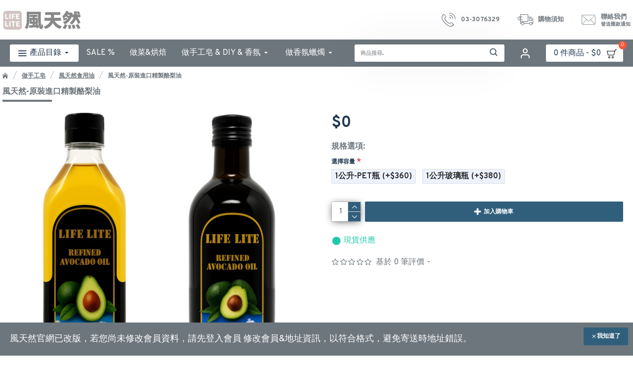

--- FILE ---
content_type: text/html; charset=utf-8
request_url: https://www.lifelite.com.tw/index.php?route=product/product&path=199_178&product_id=441
body_size: 290150
content:
<!DOCTYPE html>
<html dir="ltr" lang="zh-TW" class="desktop mac chrome chrome131 webkit oc30 is-guest route-product-product product-441 store-0 skin-1 desktop-header-active mobile-sticky no-wishlist no-compare layout-2" data-jb="14218c54" data-jv="3.1.8" data-ov="3.0.3.8">
<head typeof="og:website">
<meta charset="UTF-8" />
<meta name="viewport" content="width=device-width, initial-scale=1.0">
<meta http-equiv="X-UA-Compatible" content="IE=edge">
<title>風天然-原裝進口精製酪梨油</title>
<base href="https://www.lifelite.com.tw/" />
<link rel="preload" href="catalog/view/theme/journal3/icons/fonts/icomoon.woff2?v1" as="font" crossorigin>
<link rel="preconnect" href="https://fonts.googleapis.com/" crossorigin>
<link rel="preconnect" href="https://fonts.gstatic.com/" crossorigin>
<meta name="description" content="風天然LifeLite, 我們提供多種原裝進口食用油,椰子油,橄欖油,玄米油等等,每批進口均通過台灣SGS:310項農藥殘留,4大重金屬及黃麴毒素檢測,提供您無毒安心好油" />
<meta name="keywords" content="風天然,lifelite,椰子油,橄欖油,玄米油,無毒,好油,甜杏仁油,榛果油,棕櫚油" />
<meta property="fb:app_id" content=""/>
<meta property="og:type" content="product"/>
<meta property="og:title" content="風天然-原裝進口精製酪梨油"/>
<meta property="og:url" content="https://www.lifelite.com.tw/index.php?route=product/product&product_id=441"/>
<meta property="og:image" content="https://www.lifelite.com.tw/image/cache/catalog/edible/ravo1k02-600x315w.jpg"/>
<meta property="og:image:width" content="600"/>
<meta property="og:image:height" content="315"/>
<meta property="og:description" content="※ 本產品不含抗氧化劑, 開封後請盡快使用完畢※ 此批保存期限: 2026-11※ 原產地: 泰國 / 成份: 酪梨油﻿﻿※ 台灣SGS 檢驗報告: SGS 檢驗報告 (請點選觀看,檔案較大,開啟較慢時請耐心等候)&lt;每一批產品在收到SGS檢驗報告之後我們會上傳更新, 若尚未更新, 表示我們還沒收到檢驗報告&gt;※ 油品可能會因為不同批次而在色澤上有些許深淺差異, 圖片色澤僅供參考※ 本產品常溫下會有雲霧狀/不規則狀固體或是低溫凝固現象產生, 此乃正常現象, 請安心使用※ 酸價: 0.3 Max.※ 發煙點: 210度※ 適合烹調方式: 煎 , 炒 , 烘焙等等, 高溫烹調用途適合※ 非"/>
<meta name="twitter:card" content="summary"/>
<meta name="twitter:site" content="@"/>
<meta name="twitter:title" content="風天然-原裝進口精製酪梨油"/>
<meta name="twitter:image" content="https://www.lifelite.com.tw/image/cache/catalog/edible/ravo1k02-200x200.jpg"/>
<meta name="twitter:image:width" content="200"/>
<meta name="twitter:image:height" content="200"/>
<meta name="twitter:description" content="※ 本產品不含抗氧化劑, 開封後請盡快使用完畢※ 此批保存期限: 2026-11※ 原產地: 泰國 / 成份: 酪梨油﻿﻿※ 台灣SGS 檢驗報告: SGS 檢驗報告 (請點選觀看,檔案較大,開啟較慢時請耐心等候)&lt;每一批產品在收到SGS檢驗報告之後我們會上傳更新, 若尚未更新, 表示我們還沒收到檢驗報告&gt;※ 油品可能會因為不同批次而在色澤上有些許深淺差異, 圖片色澤僅供參考※ 本產品常溫下會有雲霧狀/不規則狀固體或是低溫凝固現象產生, 此乃正常現象, 請安心使用※ 酸價: 0.3 Max.※ 發煙點: 210度※ 適合烹調方式: 煎 , 炒 , 烘焙等等, 高溫烹調用途適合※ 非"/>
<script>window['Journal'] = {"isPopup":false,"isPhone":false,"isTablet":false,"isDesktop":true,"filterScrollTop":false,"filterUrlValuesSeparator":",","countdownDay":"Day","countdownHour":"Hour","countdownMin":"Min","countdownSec":"Sec","scrollTop":true,"scrollToTop":true,"notificationHideAfter":"2000","quickviewPageStyleCloudZoomStatus":true,"quickviewPageStyleAdditionalImagesCarousel":false,"quickviewPageStyleAdditionalImagesCarouselStyleSpeed":"500","quickviewPageStyleAdditionalImagesCarouselStyleAutoPlay":false,"quickviewPageStyleAdditionalImagesCarouselStylePauseOnHover":true,"quickviewPageStyleAdditionalImagesCarouselStyleDelay":"3000","quickviewPageStyleAdditionalImagesCarouselStyleLoop":false,"quickviewPageStyleAdditionalImagesHeightAdjustment":"5","quickviewPageStyleProductStockUpdate":false,"quickviewPageStylePriceUpdate":false,"quickviewPageStyleOptionsSelect":"none","quickviewText":"Quickview","mobileHeaderOn":"tablet","subcategoriesCarouselStyleSpeed":"500","subcategoriesCarouselStyleAutoPlay":false,"subcategoriesCarouselStylePauseOnHover":true,"subcategoriesCarouselStyleDelay":"3000","subcategoriesCarouselStyleLoop":false,"productPageStyleCloudZoomStatus":false,"productPageStyleCloudZoomPosition":"inner","productPageStyleAdditionalImagesCarousel":true,"productPageStyleAdditionalImagesCarouselStyleSpeed":"500","productPageStyleAdditionalImagesCarouselStyleAutoPlay":false,"productPageStyleAdditionalImagesCarouselStylePauseOnHover":true,"productPageStyleAdditionalImagesCarouselStyleDelay":"3000","productPageStyleAdditionalImagesCarouselStyleLoop":false,"productPageStyleAdditionalImagesHeightAdjustment":"5","productPageStyleProductStockUpdate":true,"productPageStylePriceUpdate":true,"productPageStyleOptionsSelect":"none","infiniteScrollStatus":true,"infiniteScrollOffset":"2","infiniteScrollLoadPrev":"\u8f09\u5165\u524d\u4e00\u9801\u5546\u54c1","infiniteScrollLoadNext":"\u8f09\u5165\u4e0b\u4e00\u9801\u5546\u54c1","infiniteScrollLoading":"\u8f09\u5165\u4e2d...","infiniteScrollNoneLeft":"\u6c92\u6709\u66f4\u591a\u5546\u54c1\u4e86","checkoutUrl":"https:\/\/www.lifelite.com.tw\/index.php?route=checkout\/checkout","headerHeight":"80","headerCompactHeight":"60","searchStyleSearchAutoSuggestStatus":true,"searchStyleSearchAutoSuggestDescription":true,"searchStyleSearchAutoSuggestSubCategories":true,"headerMiniSearchDisplay":"default","stickyStatus":true,"stickyFullHomePadding":false,"stickyFullwidth":true,"stickyAt":"","stickyHeight":"","headerTopBarHeight":"35","topBarStatus":false,"headerType":"mega","headerMobileHeight":"60","headerMobileStickyStatus":true,"headerMobileTopBarVisibility":false,"headerMobileTopBarHeight":"30","notification":[{"m":137,"c":"61b03e8d"}],"columnsCount":0};</script>
<script>// forEach polyfill
if (window.NodeList && !NodeList.prototype.forEach) {
	NodeList.prototype.forEach = Array.prototype.forEach;
}

(function () {
	if (Journal['isPhone']) {
		return;
	}

	var wrappers = ['search', 'cart', 'cart-content', 'logo', 'language', 'currency'];
	var documentClassList = document.documentElement.classList;

	function extractClassList() {
		return ['desktop', 'tablet', 'phone', 'desktop-header-active', 'mobile-header-active', 'mobile-menu-active'].filter(function (cls) {
			return documentClassList.contains(cls);
		});
	}

	function mqr(mqls, listener) {
		Object.keys(mqls).forEach(function (k) {
			mqls[k].addListener(listener);
		});

		listener();
	}

	function mobileMenu() {
		console.warn('mobile menu!');

		var element = document.querySelector('#main-menu');
		var wrapper = document.querySelector('.mobile-main-menu-wrapper');

		if (element && wrapper) {
			wrapper.appendChild(element);
		}

		var main_menu = document.querySelector('.main-menu');

		if (main_menu) {
			main_menu.classList.add('accordion-menu');
		}

		document.querySelectorAll('.main-menu .dropdown-toggle').forEach(function (element) {
			element.classList.remove('dropdown-toggle');
			element.classList.add('collapse-toggle');
			element.removeAttribute('data-toggle');
		});

		document.querySelectorAll('.main-menu .dropdown-menu').forEach(function (element) {
			element.classList.remove('dropdown-menu');
			element.classList.remove('j-dropdown');
			element.classList.add('collapse');
		});
	}

	function desktopMenu() {
		console.warn('desktop menu!');

		var element = document.querySelector('#main-menu');
		var wrapper = document.querySelector('.desktop-main-menu-wrapper');

		if (element && wrapper) {
			wrapper.insertBefore(element, document.querySelector('#main-menu-2'));
		}

		var main_menu = document.querySelector('.main-menu');

		if (main_menu) {
			main_menu.classList.remove('accordion-menu');
		}

		document.querySelectorAll('.main-menu .collapse-toggle').forEach(function (element) {
			element.classList.add('dropdown-toggle');
			element.classList.remove('collapse-toggle');
			element.setAttribute('data-toggle', 'dropdown');
		});

		document.querySelectorAll('.main-menu .collapse').forEach(function (element) {
			element.classList.add('dropdown-menu');
			element.classList.add('j-dropdown');
			element.classList.remove('collapse');
		});

		document.body.classList.remove('mobile-wrapper-open');
	}

	function mobileHeader() {
		console.warn('mobile header!');

		Object.keys(wrappers).forEach(function (k) {
			var element = document.querySelector('#' + wrappers[k]);
			var wrapper = document.querySelector('.mobile-' + wrappers[k] + '-wrapper');

			if (element && wrapper) {
				wrapper.appendChild(element);
			}

			if (wrappers[k] === 'cart-content') {
				if (element) {
					element.classList.remove('j-dropdown');
					element.classList.remove('dropdown-menu');
				}
			}
		});

		var search = document.querySelector('#search');
		var cart = document.querySelector('#cart');

		if (search && (Journal['searchStyle'] === 'full')) {
			search.classList.remove('full-search');
			search.classList.add('mini-search');
		}

		if (cart && (Journal['cartStyle'] === 'full')) {
			cart.classList.remove('full-cart');
			cart.classList.add('mini-cart')
		}
	}

	function desktopHeader() {
		console.warn('desktop header!');

		Object.keys(wrappers).forEach(function (k) {
			var element = document.querySelector('#' + wrappers[k]);
			var wrapper = document.querySelector('.desktop-' + wrappers[k] + '-wrapper');

			if (wrappers[k] === 'cart-content') {
				if (element) {
					element.classList.add('j-dropdown');
					element.classList.add('dropdown-menu');
					document.querySelector('#cart').appendChild(element);
				}
			} else {
				if (element && wrapper) {
					wrapper.appendChild(element);
				}
			}
		});

		var search = document.querySelector('#search');
		var cart = document.querySelector('#cart');

		if (search && (Journal['searchStyle'] === 'full')) {
			search.classList.remove('mini-search');
			search.classList.add('full-search');
		}

		if (cart && (Journal['cartStyle'] === 'full')) {
			cart.classList.remove('mini-cart');
			cart.classList.add('full-cart');
		}

		documentClassList.remove('mobile-cart-content-container-open');
		documentClassList.remove('mobile-main-menu-container-open');
		documentClassList.remove('mobile-overlay');
	}

	function moveElements(classList) {
		if (classList.includes('mobile-header-active')) {
			mobileHeader();
			mobileMenu();
		} else if (classList.includes('mobile-menu-active')) {
			desktopHeader();
			mobileMenu();
		} else {
			desktopHeader();
			desktopMenu();
		}
	}

	var mqls = {
		phone: window.matchMedia('(max-width: 768px)'),
		tablet: window.matchMedia('(max-width: 1024px)'),
		menu: window.matchMedia('(max-width: ' + Journal['mobileMenuOn'] + 'px)')
	};

	mqr(mqls, function () {
		var oldClassList = extractClassList();

		if (Journal['isDesktop']) {
			if (mqls.phone.matches) {
				documentClassList.remove('desktop');
				documentClassList.remove('tablet');
				documentClassList.add('mobile');
				documentClassList.add('phone');
			} else if (mqls.tablet.matches) {
				documentClassList.remove('desktop');
				documentClassList.remove('phone');
				documentClassList.add('mobile');
				documentClassList.add('tablet');
			} else {
				documentClassList.remove('mobile');
				documentClassList.remove('phone');
				documentClassList.remove('tablet');
				documentClassList.add('desktop');
			}

			if (documentClassList.contains('phone') || (documentClassList.contains('tablet') && Journal['mobileHeaderOn'] === 'tablet')) {
				documentClassList.remove('desktop-header-active');
				documentClassList.add('mobile-header-active');
			} else {
				documentClassList.remove('mobile-header-active');
				documentClassList.add('desktop-header-active');
			}
		}

		if (documentClassList.contains('desktop-header-active') && mqls.menu.matches) {
			documentClassList.add('mobile-menu-active');
		} else {
			documentClassList.remove('mobile-menu-active');
		}

		var newClassList = extractClassList();

		if (oldClassList.join(' ') !== newClassList.join(' ')) {
			if (documentClassList.contains('safari') && !documentClassList.contains('ipad') && navigator.maxTouchPoints && navigator.maxTouchPoints > 2) {
				window.fetch('index.php?route=journal3/journal3/device_detect', {
					method: 'POST',
					body: 'device=ipad',
					headers: {
						'Content-Type': 'application/x-www-form-urlencoded'
					}
				}).then(function (data) {
					return data.json();
				}).then(function (data) {
					if (data.response.reload) {
						window.location.reload();
					}
				});
			}

			if (document.readyState === 'loading') {
				document.addEventListener('DOMContentLoaded', function () {
					moveElements(newClassList);
				});
			} else {
				moveElements(newClassList);
			}
		}
	});

})();

(function () {
	var cookies = {};
	var style = document.createElement('style');
	var documentClassList = document.documentElement.classList;

	document.head.appendChild(style);

	document.cookie.split('; ').forEach(function (c) {
		var cc = c.split('=');
		cookies[cc[0]] = cc[1];
	});

	if (Journal['popup']) {
		for (var i in Journal['popup']) {
			if (!cookies['p-' + Journal['popup'][i]['c']]) {
				documentClassList.add('popup-open');
				documentClassList.add('popup-center');
				break;
			}
		}
	}

	if (Journal['notification']) {
		for (var i in Journal['notification']) {
			if (cookies['n-' + Journal['notification'][i]['c']]) {
				style.sheet.insertRule('.module-notification-' + Journal['notification'][i]['m'] + '{ display:none }');
			}
		}
	}

	if (Journal['headerNotice']) {
		for (var i in Journal['headerNotice']) {
			if (cookies['hn-' + Journal['headerNotice'][i]['c']]) {
				style.sheet.insertRule('.module-header_notice-' + Journal['headerNotice'][i]['m'] + '{ display:none }');
			}
		}
	}

	if (Journal['layoutNotice']) {
		for (var i in Journal['layoutNotice']) {
			if (cookies['ln-' + Journal['layoutNotice'][i]['c']]) {
				style.sheet.insertRule('.module-layout_notice-' + Journal['layoutNotice'][i]['m'] + '{ display:none }');
			}
		}
	}
})();
</script>
<link href="https://fonts.googleapis.com/css?family=Overpass:400,700%7CNoto+Serif:700&amp;subset=latin-ext" type="text/css" rel="stylesheet"/>
<link href="catalog/view/javascript/bootstrap/css/bootstrap.min.css?v=14218c54" type="text/css" rel="stylesheet" media="all" />
<link href="catalog/view/javascript/font-awesome/css/font-awesome.min.css?v=14218c54" type="text/css" rel="stylesheet" media="all" />
<link href="catalog/view/theme/journal3/icons/style.minimal.css?v=14218c54" type="text/css" rel="stylesheet" media="all" />
<link href="catalog/view/theme/journal3/lib/imagezoom/imagezoom.min.css?v=14218c54" type="text/css" rel="stylesheet" media="all" />
<link href="catalog/view/theme/journal3/lib/lightgallery/css/lightgallery.min.css?v=14218c54" type="text/css" rel="stylesheet" media="all" />
<link href="catalog/view/theme/journal3/lib/lightgallery/css/lg-transitions.min.css?v=14218c54" type="text/css" rel="stylesheet" media="all" />
<link href="catalog/view/theme/journal3/lib/swiper/swiper.min.css?v=14218c54" type="text/css" rel="stylesheet" media="all" />
<link href="catalog/view/theme/journal3/stylesheet/style.css?v=14218c54" type="text/css" rel="stylesheet" media="all" />
<link href="catalog/view/javascript/jquery/magnific/magnific-popup.css?v=14218c54" type="text/css" rel="stylesheet" media="all" />
<link href="catalog/view/javascript/jquery/datetimepicker/bootstrap-datetimepicker.min.css?v=14218c54" type="text/css" rel="stylesheet" media="all" />
<link href="https://www.lifelite.com.tw/index.php?route=product/product&amp;product_id=441" rel="canonical" />
<link href="https://www.lifelite.com.tw/image/catalog/LOGO-2.jpg" rel="icon" />
<style>
.blog-post .post-details .post-stats{white-space:nowrap;overflow-x:auto;overflow-y:hidden;-webkit-overflow-scrolling:touch;;font-size:10px;background:rgba(237, 242, 254, 1);margin-bottom:30px;padding:8px;padding-right:12px;padding-left:12px}.blog-post .post-details .post-stats .p-category{flex-wrap:nowrap;display:inline-flex}.mobile .blog-post .post-details .post-stats{overflow-x:scroll}.blog-post .post-details .post-stats::-webkit-scrollbar{-webkit-appearance:none;height:1px;height:5px;width:5px}.blog-post .post-details .post-stats::-webkit-scrollbar-track{background-color:white}.blog-post .post-details .post-stats::-webkit-scrollbar-thumb{background-color:#999;background-color:rgba(248, 86, 57, 1)}.blog-post .post-details .post-stats .p-posted{display:inline-flex}.blog-post .post-details .post-stats .p-author{display:inline-flex}.blog-post .post-details .post-stats .p-date{display:inline-flex}.p-date-image{font-weight:700;background:rgba(254, 225, 91, 1);margin:5px}.blog-post .post-details .post-stats .p-comment{display:inline-flex}.blog-post .post-details .post-stats .p-view{display:inline-flex}.post-content>p{margin-bottom:10px}.post-content{font-family:'Overpass';font-weight:400;font-size:18px;color:rgba(35, 56, 81, 1);line-height:1.5;-webkit-font-smoothing:antialiased;column-count:initial;column-gap:50px;column-rule-color:rgba(238, 238, 238, 1);column-rule-width:1px;column-rule-style:solid}.post-content
a{display:inline-block}.post-content a:hover{color:rgba(248, 86, 57, 1)}.post-content
p{margin-bottom:15px}.post-content
em{color:rgba(109, 118, 125, 1)}.post-content
h1{margin-bottom:20px}.post-content
h2{font-size:40px;margin-bottom:15px}.post-content
h3{margin-bottom:15px}.post-content
h4{font-size:14px;font-weight:700;text-transform:uppercase;margin-bottom:15px}.post-content
h5{font-size:18px;margin-bottom:15px}.post-content
h6{font-size:10px;color:rgba(255, 255, 255, 1);text-transform:uppercase;background:rgba(248, 86, 57, 1);padding:6px;padding-right:10px;padding-left:10px;margin-bottom:15px;display:inline-block}.post-content
blockquote{font-size:18px;color:rgba(109, 118, 125, 1);font-style:italic;margin-top:25px;margin-bottom:25px;border-radius:3px;float:none;display:block;max-width:600px}.post-content blockquote::before{margin-left:auto;margin-right:auto;float:left;content:'\e98f' !important;font-family:icomoon !important;color:rgba(248, 86, 57, 1);margin-right:10px}.post-content
hr{margin-top:20px;margin-bottom:20px;overflow:visible}.post-content hr::before{content:'\e993' !important;font-family:icomoon !important;font-size:20px;color:rgba(221, 221, 221, 1);background:rgba(255, 255, 255, 1);width:40px;height:40px;border-radius:50%}.post-content .drop-cap{font-family:'Noto Serif';font-weight:700;font-size:60px;margin-right:5px}.post-content .amp::before{content:'\e901' !important;font-family:icomoon !important;font-size:25px;color:rgba(109, 118, 125, 1);top:5px}.post-content .video-responsive{margin-bottom:15px}.post-image{display:block;text-align:left;float:none}.blog-post
.tags{margin-top:15px;justify-content:flex-start;font-size:12px;font-weight:700;justify-content:center}.blog-post .tags a, .blog-post .tags-title{margin-right:8px;margin-bottom:8px}.blog-post .tags
b{display:none}.blog-post .tags
a{border-radius:10px;padding-right:8px;padding-left:8px;font-weight:400;background:rgba(237, 242, 254, 1)}.blog-post .tags a:hover{color:rgba(255,255,255,1);background:rgba(65,145,182,1)}.post-comments{margin-top:20px}.reply-btn.btn{background:rgba(78,177,66,1);border-width:0px}.reply-btn.btn:hover{background:rgba(65, 145, 182, 1) !important}.reply-btn.btn.btn.disabled::after{font-size:20px}.post-comment{margin-bottom:30px;padding-bottom:15px;border-width:0;border-bottom-width:1px;border-style:solid;border-color:rgba(221,221,221,1)}.post-reply{margin-top:15px;margin-left:60px;padding-top:20px;border-width:0;border-top-width:1px;border-style:solid;border-color:rgba(221,221,221,1)}.user-avatar{display:block;margin-right:15px;border-radius:50%}.module-blog_comments .side-image{display:block}.post-comment .user-name{font-size:18px;font-weight:700}.post-comment .user-data
div{font-size:12px}.post-comment .user-date::before{color:rgba(65, 145, 182, 1)}.post-comment .user-time::before{color:rgba(78, 177, 66, 1)}.post-comment .user-site::before{color:rgba(248, 86, 57, 1);left:-1px}.post-comment .user-data .user-date{display:inline-flex}.post-comment .user-data .user-time{display:inline-flex}.comment-form .form-group:not(.required){display:flex}.user-data .user-site{display:inline-flex}.main-posts.post-grid .post-layout.swiper-slide{margin-right:30px;width:calc((100% - 3 * 30px) / 4 - 0.01px)}.main-posts.post-grid .post-layout:not(.swiper-slide){padding:15px;width:calc(100% / 4 - 0.01px)}.one-column #content .main-posts.post-grid .post-layout.swiper-slide{margin-right:30px;width:calc((100% - 1 * 30px) / 2 - 0.01px)}.one-column #content .main-posts.post-grid .post-layout:not(.swiper-slide){padding:15px;width:calc(100% / 2 - 0.01px)}.two-column #content .main-posts.post-grid .post-layout.swiper-slide{margin-right:20px;width:calc((100% - 2 * 20px) / 3 - 0.01px)}.two-column #content .main-posts.post-grid .post-layout:not(.swiper-slide){padding:10px;width:calc(100% / 3 - 0.01px)}.side-column .main-posts.post-grid .post-layout.swiper-slide{margin-right:20px;width:calc((100% - 0 * 20px) / 1 - 0.01px)}.side-column .main-posts.post-grid .post-layout:not(.swiper-slide){padding:10px;width:calc(100% / 1 - 0.01px)}.main-posts.post-grid{margin:-10px}.post-grid .post-thumb{background:rgba(255, 255, 255, 1)}.desktop .post-grid .post-thumb:hover .image
a{box-shadow:0 5px 60px -10px rgba(221, 221, 221, 1)}.post-grid .post-thumb:hover .image
img{transform:scale(1.15)}.post-grid .post-thumb
.caption{position:relative;bottom:auto;width:auto}.post-grid .post-thumb
.name{display:flex;width:auto;margin-left:auto;margin-right:auto;justify-content:center;margin-left:auto;margin-right:auto;padding:5px;margin-top:10px}.post-grid .post-thumb .name
a{white-space:normal;overflow:visible;text-overflow:initial;font-size:18px;color:rgba(48, 95, 124, 1);font-weight:700}.desktop .post-grid .post-thumb .name a:hover{color:rgba(65, 145, 182, 1)}.post-grid .post-thumb
.description{display:block;color:rgba(109, 118, 125, 1);text-align:center;padding:5px;margin-bottom:10px}.post-grid .post-thumb .button-group{display:flex;justify-content:center;margin-bottom:10px}.post-grid .post-thumb .btn-read-more::before{display:none}.post-grid .post-thumb .btn-read-more::after{display:none;content:'\e5c8' !important;font-family:icomoon !important}.post-grid .post-thumb .btn-read-more .btn-text{display:inline-block;padding:0}.post-grid .post-thumb .btn-read-more.btn, .post-grid .post-thumb .btn-read-more.btn:visited{color:rgba(35, 56, 81, 1)}.post-grid .post-thumb .btn-read-more.btn:hover{color:rgba(248, 86, 57, 1) !important;background:none !important}.post-grid .post-thumb .btn-read-more.btn{background:none;border-width:1px;border-style:solid;border-color:rgba(35, 56, 81, 1)}.post-grid .post-thumb .btn-read-more.btn:active, .post-grid .post-thumb .btn-read-more.btn:hover:active, .post-grid .post-thumb .btn-read-more.btn:focus:active{background:none !important}.post-grid .post-thumb .btn-read-more.btn:focus{background:none}.post-grid .post-thumb .btn-read-more.btn.btn.disabled::after{font-size:20px}.post-grid .post-thumb .post-stats{display:flex;color:rgba(255, 255, 255, 1);justify-content:center;position:absolute;transform:translateY(-100%);width:100%;background:rgba(0, 0, 0, 0.65);padding:7px}.post-grid .post-thumb .post-stats .p-author{display:flex}.post-grid .post-thumb .p-date{display:flex}.post-grid .post-thumb .post-stats .p-comment{display:flex}.post-grid .post-thumb .post-stats .p-view{display:flex}.post-list .post-layout:not(.swiper-slide){margin-bottom:20px}.post-list .post-thumb
.caption{flex-basis:200px;background:rgba(255, 255, 255, 1);padding:15px}.post-list .post-thumb{background:rgba(221, 221, 221, 1);padding:1px}.post-list .post-thumb:hover .image
img{transform:scale(1.15)}.post-list .post-thumb
.name{display:flex;width:auto;margin-left:auto;margin-right:auto;justify-content:flex-start;margin-left:0;margin-right:auto}.post-list .post-thumb .name
a{white-space:normal;overflow:visible;text-overflow:initial;font-size:18px;font-weight:700}.post-list .post-thumb
.description{display:block;padding-top:5px;padding-bottom:5px}.post-list .post-thumb .button-group{display:flex;justify-content:flex-start;background:rgba(237, 242, 254, 1);padding:10px;margin:-15px;margin-top:10px;border-width:0;border-top-width:1px;border-style:solid;border-color:rgba(221, 221, 221, 1)}.post-list .post-thumb .btn-read-more::before{display:inline-block}.post-list .post-thumb .btn-read-more .btn-text{display:inline-block;padding:0
.4em}.post-list .post-thumb .btn-read-more::after{content:'\e5c8' !important;font-family:icomoon !important}.post-list .post-thumb .post-stats{display:flex;justify-content:flex-start;background:rgba(245, 245, 245, 1);padding:5px;margin:-15px;margin-bottom:10px;border-width:0;border-bottom-width:1px;border-style:solid;border-color:rgba(221, 221, 221, 1)}.post-list .post-thumb .post-stats .p-author::before{content:'\e916' !important;font-family:icomoon !important}.post-list .post-thumb .post-stats .p-date::before{content:'\f133' !important;font-family:icomoon !important}.post-list .post-thumb .post-stats .p-comment::before{content:'\f075' !important;font-family:icomoon !important}.post-list .post-thumb .post-stats .p-author{display:block}.post-list .post-thumb .p-date{display:flex}.post-list .post-thumb .post-stats .p-comment{display:block}.post-list .post-thumb .post-stats .p-view{display:flex}.blog-feed
span{display:block;color:rgba(238, 238, 238, 1) !important}.blog-feed{display:inline-flex;margin-top:-5px}.blog-feed::before{content:'\f143' !important;font-family:icomoon !important;font-size:14px;color:rgba(248, 86, 57, 1)}.desktop .blog-feed:hover
span{color:rgba(248, 86, 57, 1) !important}.countdown{color:rgba(35, 56, 81, 1);background:rgba(237, 242, 254, 1)}.countdown div
span{color:rgba(35,56,81,1)}.countdown>div{border-style:solid;border-color:rgba(221, 221, 221, 1)}.boxed-layout .site-wrapper{overflow:hidden}.boxed-layout
.header{padding:0
20px}.boxed-layout
.breadcrumb{padding-left:20px;padding-right:20px}.wrapper, .mega-menu-content, .site-wrapper > .container, .grid-cols,.desktop-header-active .is-sticky .header .desktop-main-menu-wrapper,.desktop-header-active .is-sticky .sticky-fullwidth-bg,.boxed-layout .site-wrapper, .breadcrumb, .title-wrapper, .page-title > span,.desktop-header-active .header .top-bar,.desktop-header-active .header .mid-bar,.desktop-main-menu-wrapper{max-width:1280px}.desktop-main-menu-wrapper .main-menu>.j-menu>.first-dropdown::before{transform:translateX(calc(0px - (100vw - 1280px) / 2))}html[dir='rtl'] .desktop-main-menu-wrapper .main-menu>.j-menu>.first-dropdown::before{transform:none;right:calc(0px - (100vw - 1280px) / 2)}.desktop-main-menu-wrapper .main-menu>.j-menu>.first-dropdown.mega-custom::before{transform:translateX(calc(0px - (200vw - 1280px) / 2))}html[dir='rtl'] .desktop-main-menu-wrapper .main-menu>.j-menu>.first-dropdown.mega-custom::before{transform:none;right:calc(0px - (200vw - 1280px) / 2)}body{background:rgba(255,255,255,1);font-family:'Overpass';font-weight:400;font-size:18px;color:rgba(35,56,81,1);line-height:1.5;-webkit-font-smoothing:antialiased}.site-wrapper>.container>.row{padding-top:20px;padding-bottom:20px}.column-left
#content{padding-left:30px}.column-right
#content{padding-right:30px}.side-column{max-width:220px}.one-column
#content{max-width:calc(100% - 220px)}.two-column
#content{max-width:calc(100% - 220px * 2)}.page-title{display:block}legend{font-family:'Overpass';font-weight:700;font-size:16px;color:rgba(109,118,125,1);text-transform:uppercase;padding-top:10px;margin-bottom:15px;white-space:normal;overflow:visible;text-overflow:initial;text-align:left}legend::after{display:none;margin-top:3px;left:initial;right:initial;margin-left:0;margin-right:auto;transform:none}legend.page-title>span::after{display:none;margin-top:3px;left:initial;right:initial;margin-left:0;margin-right:auto;transform:none}legend::after,legend.page-title>span::after{width:50px;height:3px;background:rgba(109,118,125,1)}.title{font-family:'Overpass';font-weight:700;font-size:14px;color:rgba(35,56,81,1);text-align:left;padding:0px;margin-bottom:15px;white-space:normal;overflow:visible;text-overflow:initial;text-align:left}.title::after{content:'';display:block;position:relative;margin-top:7px;left:initial;right:initial;margin-left:0;margin-right:auto;transform:none}.title.page-title>span::after{content:'';display:block;position:relative;margin-top:7px;left:initial;right:initial;margin-left:0;margin-right:auto;transform:none}.title::after,.title.page-title>span::after{width:50px;height:3px;background:rgba(248, 86, 57, 1)}html:not(.popup) .page-title{font-size:16px;color:rgba(109, 118, 125, 1);font-weight:700;text-align:center;background:rgba(0, 0, 0, 0);border-width:2px;padding-top:5px;padding-left:5px;margin:0px;white-space:normal;overflow:visible;text-overflow:initial;text-align:left}html:not(.popup) .page-title::after{content:'';display:block;position:relative;margin-top:5px;left:initial;right:initial;margin-left:0;margin-right:auto;transform:none}html:not(.popup) .page-title.page-title>span::after{content:'';display:block;position:relative;margin-top:5px;left:initial;right:initial;margin-left:0;margin-right:auto;transform:none}html:not(.popup) .page-title::after, html:not(.popup) .page-title.page-title>span::after{width:100px;height:4px;background:rgba(109,118,125,1)}.title.module-title{font-family:'Overpass';font-weight:700;font-size:16px;color:rgba(109,118,125,1);text-transform:uppercase;padding-top:10px;margin-bottom:15px;white-space:normal;overflow:visible;text-overflow:initial;text-align:left}.title.module-title::after{display:none;margin-top:3px;left:initial;right:initial;margin-left:0;margin-right:auto;transform:none}.title.module-title.page-title>span::after{display:none;margin-top:3px;left:initial;right:initial;margin-left:0;margin-right:auto;transform:none}.title.module-title::after,.title.module-title.page-title>span::after{width:50px;height:3px;background:rgba(109,118,125,1)}.btn,.btn:visited{font-size:12px;color:rgba(255,255,255,1);font-weight:700;text-transform:uppercase}.btn:hover{color:rgba(255, 255, 255, 1) !important;background:rgba(248, 86, 57, 1) !important}.btn{background:rgba(48, 95, 124, 1);padding:12px;padding-right:15px;padding-left:15px;border-radius:2px !important}.btn:active,.btn:hover:active,.btn:focus:active{background:rgba(48, 95, 124, 1) !important;box-shadow:inset 0 0 15px -5px rgba(0,0,0,0.4)}.btn:focus{background:rgba(48, 95, 124, 1);box-shadow:inset 0 0 20px rgba(0, 0, 0, 0.25)}.desktop .btn:hover{box-shadow:0 5px 30px -5px rgba(0,0,0,0.15)}.btn.btn.disabled::after{font-size:20px}.btn-success.btn{background:rgba(78,177,66,1);border-width:0px}.btn-success.btn:hover{background:rgba(65, 145, 182, 1) !important}.btn-success.btn.btn.disabled::after{font-size:20px}.btn-danger.btn{background:rgba(232,40,77,1)}.btn-danger.btn:hover{background:rgba(48, 95, 124, 1) !important}.btn-danger.btn.btn.disabled::after{font-size:20px}.btn-warning.btn{background:rgba(232,40,77,1)}.btn-warning.btn:hover{background:rgba(48, 95, 124, 1) !important}.btn-warning.btn.btn.disabled::after{font-size:20px}.btn-info.btn{background:rgba(109,118,125,1);border-width:0px}.btn-info.btn:hover{background:rgba(65, 145, 182, 1) !important}.btn-info.btn.btn.disabled::after{font-size:20px}.btn-light.btn,.btn-light.btn:visited{color:rgba(35,56,81,1)}.btn-light.btn{background:rgba(225,238,250,1)}.btn-light.btn:hover{background:rgba(254, 225, 91, 1) !important}.btn-light.btn.btn.disabled::after{font-size:20px}.btn-dark.btn{background:rgba(35,56,81,1)}.btn-dark.btn:hover{background:rgba(65, 145, 182, 1) !important}.btn-dark.btn.btn.disabled::after{font-size:20px}.buttons{margin-top:20px;padding-top:15px;border-width:0;border-top-width:1px;border-style:solid;border-color:rgba(221, 221, 221, 1);font-size:12px}.buttons .pull-left
.btn{background:rgba(232, 40, 77, 1)}.buttons .pull-left .btn:hover{background:rgba(48, 95, 124, 1) !important}.buttons .pull-left .btn.btn.disabled::after{font-size:20px}.buttons .pull-right .btn::after{content:'\e5c8' !important;font-family:icomoon !important}.buttons .pull-left .btn::before{content:'\e5c4' !important;font-family:icomoon !important}.buttons>div{flex:0 0 auto;width:auto;flex-basis:0}.buttons > div
.btn{width:auto}.buttons .pull-left{margin-right:auto}.buttons .pull-right:only-child{flex:0 0 auto;width:auto;margin:0
0 0 auto}.buttons .pull-right:only-child
.btn{width:auto}.tags{margin-top:15px;justify-content:flex-start;font-size:12px;font-weight:700}.tags a,.tags-title{margin-right:8px;margin-bottom:8px}.tags
b{display:none}.tags
a{border-radius:10px;padding-right:8px;padding-left:8px;font-weight:400;background:rgba(237, 242, 254, 1)}.tags a:hover{color:rgba(255,255,255,1);background:rgba(65,145,182,1)}.alert.alert-danger{font-size:16px;color:rgba(232,40,77,1);font-weight:700;font-style:normal;text-align:left;background:rgba(247,249,255,1)}.breadcrumb{display:block !important;text-align:left;padding-top:5px;padding-bottom:5px;padding-left:5px;white-space:normal;-webkit-overflow-scrolling:touch}.breadcrumb li:first-of-type a i::before{content:'\eae3' !important;font-family:icomoon !important}.breadcrumb
a{font-size:12px;color:rgba(109, 118, 125, 1);font-weight:700;text-decoration:underline}.mobile
.breadcrumb{overflow-x:visible}.breadcrumb::-webkit-scrollbar{-webkit-appearance:initial;height:1px;height:1px;width:1px}.breadcrumb::-webkit-scrollbar-track{background-color:white}.breadcrumb::-webkit-scrollbar-thumb{background-color:#999}.panel-group .panel-heading a::before{content:'\eba1' !important;font-family:icomoon !important;font-size:16px;margin-right:7px;order:-1}.panel-group .panel-active .panel-heading a::before{content:'\eb86' !important;font-family:icomoon !important;color:rgba(78, 177, 66, 1);top:-1px}.panel-group .panel-heading
a{justify-content:flex-start;font-family:'Overpass';font-weight:700;font-size:10px;color:rgba(109, 118, 125, 1);text-transform:uppercase;padding:10px;padding-right:0px;padding-left:0px}.panel-group .panel-heading:hover
a{color:rgba(35, 56, 81, 1)}.panel-group .panel-body{padding-bottom:10px}body
a{display:inline-block}body a:hover{color:rgba(248, 86, 57, 1)}body
p{margin-bottom:15px}body
em{color:rgba(109, 118, 125, 1)}body
h1{margin-bottom:20px}body
h2{font-size:40px;margin-bottom:15px}body
h3{margin-bottom:15px}body
h4{font-size:14px;font-weight:700;text-transform:uppercase;margin-bottom:15px}body
h5{font-size:18px;margin-bottom:15px}body
h6{font-size:10px;color:rgba(255, 255, 255, 1);text-transform:uppercase;background:rgba(248, 86, 57, 1);padding:6px;padding-right:10px;padding-left:10px;margin-bottom:15px;display:inline-block}body
blockquote{font-size:18px;color:rgba(109, 118, 125, 1);font-style:italic;margin-top:25px;margin-bottom:25px;border-radius:3px;float:none;display:block;max-width:600px}body blockquote::before{margin-left:auto;margin-right:auto;float:left;content:'\e98f' !important;font-family:icomoon !important;color:rgba(248, 86, 57, 1);margin-right:10px}body
hr{margin-top:20px;margin-bottom:20px;overflow:visible}body hr::before{content:'\e993' !important;font-family:icomoon !important;font-size:20px;color:rgba(221, 221, 221, 1);background:rgba(255, 255, 255, 1);width:40px;height:40px;border-radius:50%}body .drop-cap{font-family:'Noto Serif';font-weight:700;font-size:60px;margin-right:5px}body .amp::before{content:'\e901' !important;font-family:icomoon !important;font-size:25px;color:rgba(109, 118, 125, 1);top:5px}body .video-responsive{margin-bottom:15px}.count-badge{color:rgba(255, 255, 255, 1);background:rgba(248, 86, 57, 1);border-radius:10px}.product-label
b{color:rgba(255,255,255,1);font-weight:700;background:rgba(232,40,77,1);border-radius:20px;padding:5px;padding-right:7px;padding-left:7px}.tooltip-inner{font-size:12px;color:rgba(255, 255, 255, 1);background:rgba(65, 145, 182, 1);border-radius:2px;box-shadow:0 -15px 100px -10px rgba(0, 0, 0, 0.1)}.tooltip.top .tooltip-arrow{border-top-color:rgba(65, 145, 182, 1)}.tooltip.right .tooltip-arrow{border-right-color:rgba(65, 145, 182, 1)}.tooltip.bottom .tooltip-arrow{border-bottom-color:rgba(65, 145, 182, 1)}.tooltip.left .tooltip-arrow{border-left-color:rgba(65, 145, 182, 1)}table
td{font-size:16px;color:rgba(109, 118, 125, 1)}table tbody tr:nth-child(even) td{font-size:12px;color:rgba(109, 118, 125, 1)}table tbody tr:hover
td{font-size:12px;color:rgba(109, 118, 125, 1)}table
a{font-size:16px;color:rgba(109, 118, 125, 1)}table a:hover{font-size:16px;color:rgba(109, 118, 125, 1);text-decoration:underline}table tbody
td{border-width:0 !important;border-top-width:1px !important;border-style:solid !important;border-color:rgba(221, 221, 221, 1) !important}table thead
td{font-size:12px;color:rgba(109, 118, 125, 1);text-transform:uppercase}table tfoot
td{background:rgba(0,0,0,0)}.table-responsive{border-width:1px;border-style:solid;border-color:rgba(221,221,221,1);-webkit-overflow-scrolling:touch}.table-responsive::-webkit-scrollbar-thumb{background-color:rgba(65,145,182,1)}.table-responsive::-webkit-scrollbar-track{background-color:rgba(255,255,255,1)}.table-responsive::-webkit-scrollbar{height:7px;width:7px}label{font-size:16px;color:rgba(109,118,125,1);font-weight:700}.has-error{color:rgba(232, 40, 77, 1) !important}.form-group .control-label{max-width:140px;padding-top:7px;padding-bottom:5px;justify-content:flex-start}.has-error .form-control{border-color:rgba(232, 40, 77, 1) !important}.required .control-label::after, .required .control-label+div::before,.text-danger{font-size:18px;color:rgba(232,40,77,1)}.form-group{margin-bottom:8px}.required.has-error .control-label::after, .required.has-error .control-label+div::before{color:rgba(232, 40, 77, 1) !important}input.form-control{background:rgba(255, 255, 255, 1) !important;border-width:1px !important;border-style:solid !important;border-color:rgba(238, 238, 238, 1) !important;border-radius:2px !important;max-width:400px}input.form-control:hover{border-color:rgba(221, 221, 221, 1) !important}input.form-control:focus,input.form-control:active{border-color:rgba(65, 145, 182, 1) !important}input.form-control:focus{box-shadow:none}textarea.form-control{background:rgba(255, 255, 255, 1) !important;border-width:1px !important;border-style:solid !important;border-color:rgba(221, 221, 221, 1) !important;border-radius:2px !important}textarea.form-control:focus{box-shadow:inset 0 0 3px}select.form-control{background:rgba(255, 255, 255, 1) !important;border-width:1px !important;border-style:solid !important;border-color:rgba(221, 221, 221, 1) !important;border-radius:2px !important;max-width:400px}select.form-control:focus{box-shadow:inset 0 0 3px}.radio{width:100%}.checkbox{width:100%}.input-group .input-group-btn
.btn{min-width:35px;min-height:35px;margin-left:5px}.product-option-file .btn i::before{content:'\ebd8' !important;font-family:icomoon !important}.stepper input.form-control{background:rgba(255, 255, 255, 1) !important;border-width:0px !important;border-radius:2px !important;box-shadow:0 2px 15px -2px}.stepper input.form-control:focus{box-shadow:inset 0 0 3px}.stepper{width:50px;border-style:solid;border-color:rgba(221, 221, 221, 1)}.stepper span
i{color:rgba(255, 255, 255, 1);background-color:rgba(48, 95, 124, 1)}.stepper span i:hover{color:rgba(255,255,255,1);background-color:rgba(248,86,57,1)}.pagination-results{letter-spacing:1px;background:rgba(245, 245, 245, 1);margin-top:20px;padding:10px;justify-content:flex-start}.pagination-results .text-right{display:block}.pagination>li>a{color:rgba(35,56,81,1)}.pagination>li>a:hover{color:rgba(65,145,182,1)}.pagination>li.active>span,.pagination>li.active>span:hover,.pagination>li>a:focus{color:rgba(65,145,182,1)}.pagination>li>a,.pagination>li>span{padding:3px}.pagination > li:first-child a::before, .pagination > li:last-child a::before{content:'\eb23' !important;font-family:icomoon !important;font-size:15px}.pagination > li .prev::before, .pagination > li .next::before{content:'\f104' !important;font-family:icomoon !important;font-size:15px}.pagination>li:not(:first-of-type){margin-left:7px}.rating .fa-stack{font-size:13px;width:1.1em}.rating .fa-star, .rating .fa-star+.fa-star-o{color:rgba(254, 225, 91, 1)}.rating .fa-star-o:only-child{color:rgba(109,118,125,1)}.popup-inner-body{max-height:calc(100vh - 45px * 2)}.popup-container{max-width:calc(100% - 20px * 2)}.popup-bg{background:rgba(0,0,0,0.75)}.popup-body,.popup{background:rgba(255, 255, 255, 1)}.popup-content, .popup .site-wrapper{padding:20px}.popup-body{border-radius:3px;box-shadow:0 5px 60px -10px rgba(221, 221, 221, 1)}.popup-container .popup-close::before{content:'\e5cd' !important;font-family:icomoon !important}.popup-close{width:30px;height:30px;margin-right:-12px;margin-top:12px}.popup-container>.btn{background:rgba(248, 86, 57, 1);padding:10px;border-radius:50px !important;min-width:25px;min-height:25px}.popup-container>.btn:hover{background:rgba(6, 30, 187, 1) !important}.popup-container>.btn.btn.disabled::after{font-size:20px}.scroll-top i::before{content:'\e957' !important;font-family:icomoon !important;font-size:45px;color:rgba(65, 145, 182, 1)}.scroll-top:hover i::before{color:rgba(254,225,91,1)}.scroll-top{left:auto;right:10px;transform:translateX(0)}.journal-loading > i::before, .ias-spinner > i::before, .lg-outer .lg-item::after,.btn.disabled::after{content:'\e929' !important;font-family:icomoon !important;font-size:35px;color:rgba(65, 145, 182, 1)}.journal-loading > .fa-spin, .lg-outer .lg-item::after,.btn.disabled::after{animation:fa-spin infinite linear;;animation-duration:1500ms}.btn-cart::before,.fa-shopping-cart::before{content:'\f067' !important;font-family:icomoon !important;left:-1px}.btn-wishlist::before{content:'\f08a' !important;font-family:icomoon !important}.btn-compare::before,.compare-btn::before{content:'\e91b' !important;font-family:icomoon !important}.fa-refresh::before{content:'\eacd' !important;font-family:icomoon !important}.fa-times-circle::before,.fa-times::before,.reset-filter::before,.notification-close::before,.popup-close::before,.hn-close::before{content:'\e981' !important;font-family:icomoon !important}.p-author::before{content:'\e7fd' !important;font-family:icomoon !important;margin-right:5px}.p-date::before{content:'\f133' !important;font-family:icomoon !important;margin-right:5px}.p-time::before{content:'\eb29' !important;font-family:icomoon !important;margin-right:5px}.p-comment::before{content:'\f27a' !important;font-family:icomoon !important;margin-right:5px}.p-view::before{content:'\f06e' !important;font-family:icomoon !important;margin-right:5px}.p-category::before{content:'\f022' !important;font-family:icomoon !important;margin-right:5px}.user-site::before{content:'\e321' !important;font-family:icomoon !important;left:-1px;margin-right:5px}.desktop ::-webkit-scrollbar{width:12px}.desktop ::-webkit-scrollbar-track{background:rgba(255, 255, 255, 1)}.desktop ::-webkit-scrollbar-thumb{background:rgba(48,95,124,1);border-width:3px;border-style:solid;border-color:rgba(255,255,255,1);border-radius:10px}.expand-content{max-height:70px}.block-expand.btn,.block-expand.btn:visited{font-size:11px;text-transform:none}.block-expand.btn{padding:2px;padding-right:7px;padding-left:7px;min-width:20px;min-height:20px}.desktop .block-expand.btn:hover{box-shadow:0 5px 30px -5px rgba(0,0,0,0.25)}.block-expand.btn:active,.block-expand.btn:hover:active,.block-expand.btn:focus:active{box-shadow:inset 0 0 20px rgba(0,0,0,0.25)}.block-expand.btn:focus{box-shadow:inset 0 0 20px rgba(0,0,0,0.25)}.block-expand.btn.btn.disabled::after{font-size:20px}.block-expand::after{content:'Show More'}.block-expanded .block-expand::after{content:'Show Less'}.block-expand::before{content:'\f078' !important;font-family:icomoon !important}.block-expanded .block-expand::before{content:'\f077' !important;font-family:icomoon !important}.block-expand-overlay{background:linear-gradient(to bottom, transparent, rgba(255, 255, 255, 1))}.safari .block-expand-overlay{background:linear-gradient(to bottom, rgba(255,255,255,0), rgba(255, 255, 255, 1))}.iphone .block-expand-overlay{background:linear-gradient(to bottom, rgba(255,255,255,0), rgba(255, 255, 255, 1))}.ipad .block-expand-overlay{background:linear-gradient(to bottom,rgba(255,255,255,0),rgba(255,255,255,1))}.old-browser{color:rgba(35,56,81,1);background:rgba(255,255,255,1)}.notification-cart.notification{max-width:400px;margin:20px;margin-bottom:0px;padding:10px;background:rgba(255, 255, 255, 1);border-radius:5px;box-shadow:0 0 20px rgba(0, 0, 0, 0.25)}.notification-cart .notification-close{display:block;margin-right:-12px;margin-top:-12px}.notification-cart .notification-close::before{content:'\e5cd' !important;font-family:icomoon !important}.notification-cart .notification-close.btn{background:rgba(248, 86, 57, 1);padding:10px;border-radius:50px !important;min-width:25px;min-height:25px}.notification-cart .notification-close.btn:hover{background:rgba(6, 30, 187, 1) !important}.notification-cart .notification-close.btn.btn.disabled::after{font-size:20px}.notification-cart
img{display:block;margin-right:10px;margin-bottom:10px}.notification-cart .notification-buttons{display:flex;background:rgba(237, 242, 254, 1);padding:10px;margin:-10px;margin-top:5px}.notification-cart .notification-view-cart{display:inline-flex;flex-grow:1}.notification-cart .notification-view-cart::before{content:'\ea9b' !important;font-family:icomoon !important}.notification-cart .notification-checkout.btn{background:rgba(78, 177, 66, 1);border-width:0px}.notification-cart .notification-checkout.btn:hover{background:rgba(65, 145, 182, 1) !important}.notification-cart .notification-checkout.btn.btn.disabled::after{font-size:20px}.notification-cart .notification-checkout{display:inline-flex;flex-grow:1;margin-left:10px}.notification-cart .notification-checkout::before{content:'\e5c8' !important;font-family:icomoon !important}.notification-wishlist.notification{max-width:400px;margin:20px;margin-bottom:0px;padding:10px;background:rgba(255, 255, 255, 1);border-radius:5px;box-shadow:0 0 20px rgba(0, 0, 0, 0.25)}.notification-wishlist .notification-close{display:block;margin-right:-12px;margin-top:-12px}.notification-wishlist .notification-close::before{content:'\e5cd' !important;font-family:icomoon !important}.notification-wishlist .notification-close.btn{background:rgba(248, 86, 57, 1);padding:10px;border-radius:50px !important;min-width:25px;min-height:25px}.notification-wishlist .notification-close.btn:hover{background:rgba(6, 30, 187, 1) !important}.notification-wishlist .notification-close.btn.btn.disabled::after{font-size:20px}.notification-wishlist
img{display:block;margin-right:10px;margin-bottom:10px}.notification-wishlist .notification-buttons{display:flex;background:rgba(237, 242, 254, 1);padding:10px;margin:-10px;margin-top:5px}.notification-wishlist .notification-view-cart{display:inline-flex;flex-grow:1}.notification-wishlist .notification-view-cart::before{content:'\ea9b' !important;font-family:icomoon !important}.notification-wishlist .notification-checkout.btn{background:rgba(78, 177, 66, 1);border-width:0px}.notification-wishlist .notification-checkout.btn:hover{background:rgba(65, 145, 182, 1) !important}.notification-wishlist .notification-checkout.btn.btn.disabled::after{font-size:20px}.notification-wishlist .notification-checkout{display:inline-flex;flex-grow:1;margin-left:10px}.notification-wishlist .notification-checkout::before{content:'\e5c8' !important;font-family:icomoon !important}.notification-compare.notification{max-width:400px;margin:20px;margin-bottom:0px;padding:10px;background:rgba(255, 255, 255, 1);border-radius:5px;box-shadow:0 0 20px rgba(0, 0, 0, 0.25)}.notification-compare .notification-close{display:block;margin-right:-12px;margin-top:-12px}.notification-compare .notification-close::before{content:'\e5cd' !important;font-family:icomoon !important}.notification-compare .notification-close.btn{background:rgba(248, 86, 57, 1);padding:10px;border-radius:50px !important;min-width:25px;min-height:25px}.notification-compare .notification-close.btn:hover{background:rgba(6, 30, 187, 1) !important}.notification-compare .notification-close.btn.btn.disabled::after{font-size:20px}.notification-compare
img{display:block;margin-right:10px;margin-bottom:10px}.notification-compare .notification-buttons{display:flex;background:rgba(237, 242, 254, 1);padding:10px;margin:-10px;margin-top:5px}.notification-compare .notification-view-cart{display:inline-flex;flex-grow:1}.notification-compare .notification-view-cart::before{content:'\ea9b' !important;font-family:icomoon !important}.notification-compare .notification-checkout.btn{background:rgba(78, 177, 66, 1);border-width:0px}.notification-compare .notification-checkout.btn:hover{background:rgba(65, 145, 182, 1) !important}.notification-compare .notification-checkout.btn.btn.disabled::after{font-size:20px}.notification-compare .notification-checkout{display:inline-flex;flex-grow:1;margin-left:10px}.notification-compare .notification-checkout::before{content:'\e5c8' !important;font-family:icomoon !important}.popup-quickview .popup-container{width:700px}.popup-quickview .popup-inner-body{height:600px}.route-product-product.popup-quickview .product-info .product-left{width:50%}.route-product-product.popup-quickview .product-info .product-right{width:calc(100% - 50%);padding-left:20px}.route-product-product.popup-quickview .page-title{background:rgba(255, 255, 255, 1);font-family:'Overpass';font-weight:700;font-size:14px;color:rgba(35, 56, 81, 1);text-align:left;padding:0px;margin-bottom:15px;white-space:normal;overflow:visible;text-overflow:initial;text-align:left}.route-product-product.popup-quickview h1.page-title{display:block}.route-product-product.popup-quickview div.page-title{display:none}.route-product-product.popup-quickview .page-title::after{content:'';display:block;position:relative;margin-top:7px;left:initial;right:initial;margin-left:0;margin-right:auto;transform:none}.route-product-product.popup-quickview .page-title.page-title>span::after{content:'';display:block;position:relative;margin-top:7px;left:initial;right:initial;margin-left:0;margin-right:auto;transform:none}.route-product-product.popup-quickview .page-title::after, .route-product-product.popup-quickview .page-title.page-title>span::after{width:50px;height:3px;background:rgba(248, 86, 57, 1)}.route-product-product.popup-quickview .direction-horizontal .additional-image{width:calc(100% / 4)}.route-product-product.popup-quickview .additional-images .swiper-container{overflow:hidden}.route-product-product.popup-quickview .additional-images .swiper-buttons{display:block;top:50%}.route-product-product.popup-quickview .additional-images .swiper-button-prev{left:0;right:auto;transform:translate(0, -50%)}.route-product-product.popup-quickview .additional-images .swiper-button-next{left:auto;right:0;transform:translate(0, -50%)}.route-product-product.popup-quickview .additional-images .swiper-buttons
div{width:70px;height:20px;background:rgba(109, 118, 125, 1)}.route-product-product.popup-quickview .additional-images .swiper-button-disabled{opacity:0}.route-product-product.popup-quickview .additional-images .swiper-buttons div::before{content:'\e5c4' !important;font-family:icomoon !important;color:rgba(255, 255, 255, 1)}.route-product-product.popup-quickview .additional-images .swiper-buttons .swiper-button-next::before{content:'\e5c8' !important;font-family:icomoon !important;color:rgba(255, 255, 255, 1)}.route-product-product.popup-quickview .additional-images .swiper-buttons div:not(.swiper-button-disabled):hover{background:rgba(65, 145, 182, 1)}.route-product-product.popup-quickview .additional-images .swiper-pagination{display:none !important;margin-bottom:-10px;left:50%;right:auto;transform:translateX(-50%)}.route-product-product.popup-quickview .additional-images
.swiper{padding-bottom:0;;padding-bottom:10px}.route-product-product.popup-quickview .additional-images .swiper-pagination-bullet{width:10px;height:10px;background-color:rgba(65, 145, 182, 1)}.route-product-product.popup-quickview .additional-images .swiper-pagination>span+span{margin-left:7px}.desktop .route-product-product.popup-quickview .additional-images .swiper-pagination-bullet:hover{background-color:rgba(6, 30, 187, 1)}.route-product-product.popup-quickview .additional-images .swiper-pagination-bullet.swiper-pagination-bullet-active{background-color:rgba(6, 30, 187, 1)}.route-product-product.popup-quickview .additional-images .swiper-pagination>span{border-radius:10px}.route-product-product.popup-quickview .additional-image{padding:calc(10px / 2)}.route-product-product.popup-quickview .additional-images{margin-top:10px;margin-right:-5px;margin-left:-5px}.route-product-product.popup-quickview .product-info .product-stats li::before{content:'\f111' !important;font-family:icomoon !important}.route-product-product.popup-quickview .product-info .product-stats
ul{width:100%}.route-product-product.popup-quickview .product-stats .product-views::before{content:'\f06e' !important;font-family:icomoon !important}.route-product-product.popup-quickview .product-stats .product-sold::before{content:'\e263' !important;font-family:icomoon !important}.route-product-product.popup-quickview .product-info .custom-stats{justify-content:space-between}.route-product-product.popup-quickview .product-info .product-details
.rating{justify-content:flex-start}.route-product-product.popup-quickview .product-info .product-details .countdown-wrapper{display:block}.route-product-product.popup-quickview .product-info .product-details .product-price-group{text-align:left}.route-product-product.popup-quickview .product-info .product-details .price-group{justify-content:flex-start;flex-direction:row;align-items:center}.route-product-product.popup-quickview .product-info .product-details .product-price-new{order:-1}.route-product-product.popup-quickview .product-info .product-details .product-points{display:block}.route-product-product.popup-quickview .product-info .product-details .product-tax{display:block}.route-product-product.popup-quickview .product-info .product-details
.discounts{display:block}.route-product-product.popup-quickview .product-info .product-details .product-options>.options-title{display:none}.route-product-product.popup-quickview .product-info .product-details .product-options>h3{display:block}.route-product-product.popup-quickview .product-info .product-options .push-option > div input:checked+img{box-shadow:inset 0 0 8px rgba(0, 0, 0, 0.7)}.route-product-product.popup-quickview .product-info .product-details .button-group-page{position:fixed;width:100%;z-index:1000;;background:rgba(237, 242, 254, 1);padding:10px;margin:0px;border-width:0;border-top-width:1px;border-style:solid;border-color:rgba(187, 198, 221, 1);box-shadow:0 0 85px -10px rgba(0,0,0,0.2)}.route-product-product.popup-quickview{padding-bottom:60px !important}.route-product-product.popup-quickview .site-wrapper{padding-bottom:0 !important}.route-product-product.popup-quickview.mobile .product-info .product-right{padding-bottom:60px !important}.route-product-product.popup-quickview .product-info .button-group-page
.stepper{display:flex}.route-product-product.popup-quickview .product-info .button-group-page .btn-cart{display:inline-flex;margin-right:7px}.route-product-product.popup-quickview .product-info .button-group-page .btn-cart::before, .route-product-product.popup-quickview .product-info .button-group-page .btn-cart .btn-text{display:inline-block}.route-product-product.popup-quickview .product-info .product-details .stepper-group{flex-grow:1}.route-product-product.popup-quickview .product-info .product-details .stepper-group .btn-cart{flex-grow:1}.route-product-product.popup-quickview .product-info .button-group-page .btn-cart::before{font-size:17px}.route-product-product.popup-quickview .product-info .button-group-page .btn-more-details{display:inline-flex;flex-grow:0}.route-product-product.popup-quickview .product-info .button-group-page .btn-more-details .btn-text{display:none}.route-product-product.popup-quickview .product-info .button-group-page .btn-more-details::after{content:'\e5c8' !important;font-family:icomoon !important;font-size:18px}.route-product-product.popup-quickview .product-info .product-details .button-group-page .wishlist-compare{flex-grow:0 !important;margin:0px
!important}.route-product-product.popup-quickview .product-info .button-group-page .wishlist-compare{margin-right:auto}.route-product-product.popup-quickview .product-info .button-group-page .btn-wishlist{display:inline-flex;margin:0px;margin-right:7px}.route-product-product.popup-quickview .product-info .button-group-page .btn-wishlist .btn-text{display:none}.route-product-product.popup-quickview .product-info .button-group-page .wishlist-compare .btn-wishlist{width:auto !important}.route-product-product.popup-quickview .product-info .button-group-page .btn-wishlist::before{color:rgba(255, 255, 255, 1)}.route-product-product.popup-quickview .product-info .button-group-page .btn-wishlist.btn{background:rgba(78, 177, 66, 1);border-width:0px}.route-product-product.popup-quickview .product-info .button-group-page .btn-wishlist.btn:hover{background:rgba(65, 145, 182, 1) !important}.route-product-product.popup-quickview .product-info .button-group-page .btn-wishlist.btn.btn.disabled::after{font-size:20px}.route-product-product.popup-quickview .product-info .button-group-page .btn-compare{display:inline-flex;margin-right:7px}.route-product-product.popup-quickview .product-info .button-group-page .btn-compare .btn-text{display:none}.route-product-product.popup-quickview .product-info .button-group-page .wishlist-compare .btn-compare{width:auto !important}.route-product-product.popup-quickview .product-info .button-group-page .btn-compare::before{color:rgba(255, 255, 255, 1)}.route-product-product.popup-quickview .product-info .button-group-page .btn-compare.btn{background:rgba(78, 177, 66, 1);border-width:0px}.route-product-product.popup-quickview .product-info .button-group-page .btn-compare.btn:hover{background:rgba(65, 145, 182, 1) !important}.route-product-product.popup-quickview .product-info .button-group-page .btn-compare.btn.btn.disabled::after{font-size:20px}.popup-quickview .product-right
.description{order:100}.popup-quickview
.description{background:rgba(255, 255, 255, 1);padding:15px;margin-top:10px;border-width:1px;border-style:solid;border-color:rgba(221, 221, 221, 1)}.popup-quickview .expand-content{overflow:hidden}.login-box
.title{font-family:'Overpass';font-weight:700;font-size:16px;color:rgba(109, 118, 125, 1);text-transform:uppercase;padding-top:10px;margin-bottom:15px;white-space:normal;overflow:visible;text-overflow:initial;text-align:left}.login-box .title::after{display:none;margin-top:3px;left:initial;right:initial;margin-left:0;margin-right:auto;transform:none}.login-box .title.page-title>span::after{display:none;margin-top:3px;left:initial;right:initial;margin-left:0;margin-right:auto;transform:none}.login-box .title::after, .login-box .title.page-title>span::after{width:50px;height:3px;background:rgba(109,118,125,1)}.login-box{flex-direction:row}.login-box
.well{padding:10px}.popup-login
.title{font-family:'Overpass';font-weight:700;font-size:16px;color:rgba(109, 118, 125, 1);text-transform:uppercase;padding-top:10px;margin-bottom:15px;white-space:normal;overflow:visible;text-overflow:initial;text-align:left}.popup-login .title::after{display:none;margin-top:3px;left:initial;right:initial;margin-left:0;margin-right:auto;transform:none}.popup-login .title.page-title>span::after{display:none;margin-top:3px;left:initial;right:initial;margin-left:0;margin-right:auto;transform:none}.popup-login .title::after, .popup-login .title.page-title>span::after{width:50px;height:3px;background:rgba(109, 118, 125, 1)}.popup-login .popup-container{width:500px}.popup-login .popup-inner-body{height:265px}.popup-register .popup-container{width:530px}.popup-register .popup-inner-body{height:560px}.route-account-register
label{font-size:16px;color:rgba(109, 118, 125, 1);font-weight:700}.route-account-register .has-error{color:rgba(232, 40, 77, 1) !important}.route-account-register .form-group .control-label{max-width:140px;padding-top:7px;padding-bottom:5px;justify-content:flex-start}.route-account-register .has-error .form-control{border-color:rgba(232, 40, 77, 1) !important}.route-account-register .required .control-label::after, .route-account-register .required .control-label + div::before, .route-account-register .text-danger{font-size:18px;color:rgba(232, 40, 77, 1)}.route-account-register .form-group{margin-bottom:8px}.route-account-register .required.has-error .control-label::after, .route-account-register .required.has-error .control-label+div::before{color:rgba(232, 40, 77, 1) !important}.route-account-register input.form-control{background:rgba(255, 255, 255, 1) !important;border-width:1px !important;border-style:solid !important;border-color:rgba(238, 238, 238, 1) !important;border-radius:2px !important;max-width:400px}.route-account-register input.form-control:hover{border-color:rgba(221, 221, 221, 1) !important}.route-account-register input.form-control:focus, .route-account-register input.form-control:active{border-color:rgba(65, 145, 182, 1) !important}.route-account-register input.form-control:focus{box-shadow:none}.route-account-register textarea.form-control{background:rgba(255, 255, 255, 1) !important;border-width:1px !important;border-style:solid !important;border-color:rgba(221, 221, 221, 1) !important;border-radius:2px !important}.route-account-register textarea.form-control:focus{box-shadow:inset 0 0 3px}.route-account-register select.form-control{background:rgba(255, 255, 255, 1) !important;border-width:1px !important;border-style:solid !important;border-color:rgba(221, 221, 221, 1) !important;border-radius:2px !important;max-width:400px}.route-account-register select.form-control:focus{box-shadow:inset 0 0 3px}.route-account-register
.radio{width:100%}.route-account-register
.checkbox{width:100%}.route-account-register .input-group .input-group-btn
.btn{min-width:35px;min-height:35px;margin-left:5px}.route-account-register .product-option-file .btn i::before{content:'\ebd8' !important;font-family:icomoon !important}.route-account-register
legend{font-family:'Overpass';font-weight:700;font-size:16px;color:rgba(109, 118, 125, 1);text-transform:uppercase;padding-top:10px;margin-bottom:15px;white-space:normal;overflow:visible;text-overflow:initial;text-align:left}.route-account-register legend::after{display:none;margin-top:3px;left:initial;right:initial;margin-left:0;margin-right:auto;transform:none}.route-account-register legend.page-title>span::after{display:none;margin-top:3px;left:initial;right:initial;margin-left:0;margin-right:auto;transform:none}.route-account-register legend::after, .route-account-register legend.page-title>span::after{width:50px;height:3px;background:rgba(109, 118, 125, 1)}.desktop .account-list>li>a:hover{color:rgba(248,86,57,1)}.account-list>li>a::before{content:'\e93f' !important;font-family:icomoon !important;font-size:45px;margin:0}.account-list .edit-info{display:flex}.route-information-sitemap .site-edit{display:block}.account-list .edit-pass{display:flex}.route-information-sitemap .site-pass{display:block}.account-list .edit-address{display:flex}.route-information-sitemap .site-address{display:block}.account-list .edit-wishlist{display:none}.my-cards{display:none}.account-list .edit-order{display:flex}.route-information-sitemap .site-history{display:block}.account-list .edit-downloads{display:none}.route-information-sitemap .site-download{display:none}.account-list .edit-rewards{display:none}.account-list .edit-returns{display:none}.account-list .edit-transactions{display:flex}.account-list .edit-recurring{display:none}.my-affiliates{display:none}.my-newsletter .account-list{display:none}.my-affiliates
.title{display:block}.my-newsletter
.title{display:none}.my-account
.title{display:block}.my-orders
.title{display:block}.my-cards
.title{display:none}.account-page
.title{font-family:'Overpass';font-weight:700;font-size:16px;color:rgba(109, 118, 125, 1);text-transform:uppercase;padding-top:10px;margin-bottom:15px;white-space:normal;overflow:visible;text-overflow:initial;text-align:left}.account-page .title::after{display:none;margin-top:3px;left:initial;right:initial;margin-left:0;margin-right:auto;transform:none}.account-page .title.page-title>span::after{display:none;margin-top:3px;left:initial;right:initial;margin-left:0;margin-right:auto;transform:none}.account-page .title::after, .account-page .title.page-title>span::after{width:50px;height:3px;background:rgba(109,118,125,1)}.account-list>li>a{background:rgba(255,255,255,1);padding:10px;border-width:1px;border-style:solid;border-color:rgba(238,238,238,1);border-radius:5px;flex-direction:column;width:100%;text-align:center}.account-list>li>a:hover{border-color:rgba(255, 255, 255, 1);box-shadow:0 0 85px -10px rgba(0,0,0,0.2)}.account-list>li{width:calc(100% / 5);padding:10px;margin:0}.account-list{margin:0
-10px -10px;flex-direction:row}.account-list>.edit-info>a::before{content:'\e90d' !important;font-family:icomoon !important}.account-list>.edit-pass>a::before{content:'\eac4' !important;font-family:icomoon !important}.account-list>.edit-address>a::before{content:'\e956' !important;font-family:icomoon !important}.account-list>.edit-wishlist>a::before{content:'\e955' !important;font-family:icomoon !important}.my-cards .account-list>li>a::before{content:'\e950' !important;font-family:icomoon !important}.account-list>.edit-order>a::before{content:'\ead5' !important;font-family:icomoon !important}.account-list>.edit-downloads>a::before{content:'\eb4e' !important;font-family:icomoon !important}.account-list>.edit-rewards>a::before{content:'\e952' !important;font-family:icomoon !important}.account-list>.edit-returns>a::before{content:'\f112' !important;font-family:icomoon !important}.account-list>.edit-transactions>a::before{content:'\e928' !important;font-family:icomoon !important}.account-list>.edit-recurring>a::before{content:'\e8b3' !important;font-family:icomoon !important}.account-list>.affiliate-add>a::before{content:'\e95a' !important;font-family:icomoon !important}.account-list>.affiliate-edit>a::before{content:'\e95a' !important;font-family:icomoon !important}.account-list>.affiliate-track>a::before{content:'\e93c' !important;font-family:icomoon !important}.my-newsletter .account-list>li>a::before{content:'\e94c' !important;font-family:icomoon !important}.route-account-register .account-customer-group{display:none !important}#account .account-fax{display:none !important}.route-account-register .address-address-2 label::after{display:none !important}#account-address .address-address-2 label::after{display:none !important}.route-account-register .address-city label::after{display:none !important}#account-address .address-city label::after{display:none !important}#account .account-firstname{order:2}#account .account-lastname{order:1}#account .account-email{order:5}#account .account-telephone{order:3}.route-account-register .address-firstname{order:2}#account-address .address-firstname{order:2}.route-account-register .address-lastname{order:1}#account-address .address-lastname{order:1}.route-account-register .address-company{order:4}#account-address .address-company{order:4}.route-account-register .address-address-1{order:8}#account-address .address-address-1{order:8}.route-account-register .address-address-2{order:9}#account-address .address-address-2{order:9}.route-account-register .address-city{order:7}#account-address .address-city{order:7}.route-account-register .address-country{order:4}#account-address .address-country{order:4}.route-account-register .address-zone{order:6}#account-address .address-zone{order:6}.route-account-register .address-postcode{order:5}#account-address .address-postcode{order:5}.route-account-register #account+fieldset+fieldset{display:none !important}.route-account-account .my-newsletter{display:none !important}.route-checkout-cart .cart-table table
td{font-size:16px;color:rgba(109, 118, 125, 1)}.route-checkout-cart .cart-table table tbody tr:nth-child(even) td{font-size:12px;color:rgba(109, 118, 125, 1)}.route-checkout-cart .cart-table table tbody tr:hover
td{font-size:12px;color:rgba(109, 118, 125, 1)}.route-checkout-cart .cart-table table
a{font-size:16px;color:rgba(109, 118, 125, 1)}.route-checkout-cart .cart-table table a:hover{font-size:16px;color:rgba(109, 118, 125, 1);text-decoration:underline}.route-checkout-cart .cart-table table tbody
td{border-width:0 !important;border-top-width:1px !important;border-style:solid !important;border-color:rgba(221, 221, 221, 1) !important}.route-checkout-cart .cart-table table thead
td{font-size:12px;color:rgba(109, 118, 125, 1);text-transform:uppercase}.route-checkout-cart .cart-table table tfoot
td{background:rgba(0, 0, 0, 0)}.route-checkout-cart .cart-table .table-responsive{border-width:1px;border-style:solid;border-color:rgba(221, 221, 221, 1);-webkit-overflow-scrolling:touch}.route-checkout-cart .cart-table .table-responsive::-webkit-scrollbar-thumb{background-color:rgba(65, 145, 182, 1)}.route-checkout-cart .cart-table .table-responsive::-webkit-scrollbar-track{background-color:rgba(255, 255, 255, 1)}.route-checkout-cart .cart-table .table-responsive::-webkit-scrollbar{height:7px;width:7px}.route-checkout-cart .td-qty .stepper input.form-control{background:rgba(255, 255, 255, 1) !important;border-width:0px !important;border-radius:2px !important;box-shadow:0 2px 15px -2px}.route-checkout-cart .td-qty .stepper input.form-control:focus{box-shadow:inset 0 0 3px}.route-checkout-cart .td-qty
.stepper{width:50px;border-style:solid;border-color:rgba(221, 221, 221, 1)}.route-checkout-cart .td-qty .stepper span
i{color:rgba(255, 255, 255, 1);background-color:rgba(48, 95, 124, 1)}.route-checkout-cart .td-qty .stepper span i:hover{color:rgba(255, 255, 255, 1);background-color:rgba(248, 86, 57, 1)}.route-checkout-cart .td-qty .btn-update.btn, .route-checkout-cart .td-qty .btn-update.btn:visited{font-size:12px;color:rgba(255, 255, 255, 1);font-weight:700;text-transform:uppercase}.route-checkout-cart .td-qty .btn-update.btn:hover{color:rgba(255, 255, 255, 1) !important;background:rgba(248, 86, 57, 1) !important}.route-checkout-cart .td-qty .btn-update.btn{background:rgba(48, 95, 124, 1);padding:12px;padding-right:15px;padding-left:15px;border-radius:2px !important}.route-checkout-cart .td-qty .btn-update.btn:active, .route-checkout-cart .td-qty .btn-update.btn:hover:active, .route-checkout-cart .td-qty .btn-update.btn:focus:active{background:rgba(48, 95, 124, 1) !important;box-shadow:inset 0 0 15px -5px rgba(0, 0, 0, 0.4)}.route-checkout-cart .td-qty .btn-update.btn:focus{background:rgba(48, 95, 124, 1);box-shadow:inset 0 0 20px rgba(0, 0, 0, 0.25)}.desktop .route-checkout-cart .td-qty .btn-update.btn:hover{box-shadow:0 5px 30px -5px rgba(0, 0, 0, 0.15)}.route-checkout-cart .td-qty .btn-update.btn.btn.disabled::after{font-size:20px}.route-checkout-cart .td-qty .btn-remove.btn{background:rgba(232, 40, 77, 1)}.route-checkout-cart .td-qty .btn-remove.btn:hover{background:rgba(48, 95, 124, 1) !important}.route-checkout-cart .td-qty .btn-remove.btn.btn.disabled::after{font-size:20px}.route-checkout-cart .cart-page{display:flex}.route-checkout-cart .cart-bottom{max-width:400px}.cart-bottom{background:rgba(0,0,0,0);padding:5px;margin-left:5px;border-width:2px;border-color:rgba(245,245,245,1)}.panels-total{flex-direction:column}.panels-total .cart-total{align-items:flex-start}.route-checkout-cart .buttons .pull-right .btn::after{content:'\e5c8' !important;font-family:icomoon !important}.route-checkout-cart .buttons .pull-left .btn::before{content:'\e5c4' !important;font-family:icomoon !important}.route-checkout-cart .buttons>div{flex:1;width:100%;flex-basis:auto}.route-checkout-cart .buttons > div
.btn{width:100%}.route-checkout-cart .buttons .pull-left{margin-right:0}.route-checkout-cart .buttons>div+div{padding-top:7px;padding-left:0px}.route-checkout-cart .buttons .pull-right:only-child{flex:1;margin:0
0 0 auto}.route-checkout-cart .buttons .pull-right:only-child
.btn{width:100%}.route-checkout-cart
.buttons{font-size:12px}.cart-table .td-image{display:table-cell}.cart-table .td-qty .stepper, .cart-section .stepper, .cart-table .td-qty .btn-update.btn, .cart-section .td-qty .btn-primary.btn{display:inline-flex}.cart-table .td-name{display:table-cell}.cart-table .td-model{display:none}.route-account-order-info .table-responsive .table-order thead>tr>td:nth-child(2){display:none}.route-account-order-info .table-responsive .table-order tbody>tr>td:nth-child(2){display:none}.route-account-order-info .table-responsive .table-order tfoot>tr>td:last-child{display:none}.cart-table .td-price{display:table-cell}.route-checkout-cart .cart-panels{background:rgba(0, 0, 0, 0);margin-bottom:30px;border-style:solid;border-color:rgba(245, 245, 245, 1);border-radius:2px}.route-checkout-cart .cart-panels
.title{font-size:16px;color:rgba(109, 118, 125, 1);font-weight:700;text-align:center;background:rgba(0, 0, 0, 0);border-width:2px;padding-top:5px;padding-left:5px;margin:0px;white-space:normal;overflow:visible;text-overflow:initial;text-align:left;display:block}.route-checkout-cart .cart-panels .title::after{content:'';display:block;position:relative;margin-top:5px;left:initial;right:initial;margin-left:0;margin-right:auto;transform:none}.route-checkout-cart .cart-panels .title.page-title>span::after{content:'';display:block;position:relative;margin-top:5px;left:initial;right:initial;margin-left:0;margin-right:auto;transform:none}.route-checkout-cart .cart-panels .title::after, .route-checkout-cart .cart-panels .title.page-title>span::after{width:100px;height:4px;background:rgba(109, 118, 125, 1)}.route-checkout-cart .cart-panels
label{font-size:12px;color:rgba(35, 56, 81, 1)}.route-checkout-cart .cart-panels .has-error{color:rgba(232, 40, 77, 1) !important}.route-checkout-cart .cart-panels .form-group .control-label{max-width:9999px;padding-top:7px;padding-bottom:5px;justify-content:flex-start}.route-checkout-cart .cart-panels .has-error .form-control{border-color:rgba(232, 40, 77, 1) !important}.route-checkout-cart .cart-panels .required .control-label::after, .route-checkout-cart .cart-panels .required .control-label + div::before, .route-checkout-cart .cart-panels .text-danger{font-size:18px;color:rgba(232, 40, 77, 1)}.route-checkout-cart .cart-panels .form-group{margin-bottom:8px}.route-checkout-cart .cart-panels .required.has-error .control-label::after, .route-checkout-cart .cart-panels .required.has-error .control-label+div::before{color:rgba(232, 40, 77, 1) !important}.route-checkout-cart .cart-panels input.form-control{background:rgba(255, 255, 255, 1) !important;border-width:1px !important;border-style:solid !important;border-color:rgba(238, 238, 238, 1) !important;border-radius:2px !important}.route-checkout-cart .cart-panels input.form-control:hover{border-color:rgba(221, 221, 221, 1) !important}.route-checkout-cart .cart-panels input.form-control:focus, .route-checkout-cart .cart-panels input.form-control:active{border-color:rgba(65, 145, 182, 1) !important}.route-checkout-cart .cart-panels input.form-control:focus{box-shadow:none}.route-checkout-cart .cart-panels textarea.form-control{background:rgba(255, 255, 255, 1) !important;border-width:1px !important;border-style:solid !important;border-color:rgba(238, 238, 238, 1) !important;border-radius:2px !important}.route-checkout-cart .cart-panels textarea.form-control:hover{border-color:rgba(221, 221, 221, 1) !important}.route-checkout-cart .cart-panels textarea.form-control:focus, .route-checkout-cart .cart-panels textarea.form-control:active{border-color:rgba(65, 145, 182, 1) !important}.route-checkout-cart .cart-panels textarea.form-control:focus{box-shadow:none}.route-checkout-cart .cart-panels select.form-control{background:rgba(255, 255, 255, 1) !important;border-width:1px !important;border-style:solid !important;border-color:rgba(221, 221, 221, 1) !important;border-radius:2px !important;max-width:200px}.route-checkout-cart .cart-panels select.form-control:focus{box-shadow:inset 0 0 3px}.route-checkout-cart .cart-panels
.radio{width:100%}.route-checkout-cart .cart-panels
.checkbox{width:100%}.route-checkout-cart .cart-panels .input-group .input-group-btn .btn, .route-checkout-cart .cart-panels .input-group .input-group-btn .btn:visited{font-size:12px;color:rgba(255, 255, 255, 1);font-weight:700;text-transform:uppercase}.route-checkout-cart .cart-panels .input-group .input-group-btn .btn:hover{color:rgba(255, 255, 255, 1) !important;background:rgba(248, 86, 57, 1) !important}.route-checkout-cart .cart-panels .input-group .input-group-btn
.btn{background:rgba(48, 95, 124, 1);padding:12px;padding-right:15px;padding-left:15px;border-radius:2px !important;min-width:35px;min-height:35px;margin-left:5px}.route-checkout-cart .cart-panels .input-group .input-group-btn .btn:active, .route-checkout-cart .cart-panels .input-group .input-group-btn .btn:hover:active, .route-checkout-cart .cart-panels .input-group .input-group-btn .btn:focus:active{background:rgba(48, 95, 124, 1) !important;box-shadow:inset 0 0 15px -5px rgba(0, 0, 0, 0.4)}.route-checkout-cart .cart-panels .input-group .input-group-btn .btn:focus{background:rgba(48, 95, 124, 1);box-shadow:inset 0 0 20px rgba(0, 0, 0, 0.25)}.desktop .route-checkout-cart .cart-panels .input-group .input-group-btn .btn:hover{box-shadow:0 5px 30px -5px rgba(0, 0, 0, 0.15)}.route-checkout-cart .cart-panels .input-group .input-group-btn .btn.btn.disabled::after{font-size:20px}.route-checkout-cart .cart-panels .product-option-file .btn i::before{content:'\ebd8' !important;font-family:icomoon !important}.route-checkout-cart .cart-panels .buttons .pull-right .btn::after{content:'\e5c8' !important;font-family:icomoon !important}.route-checkout-cart .cart-panels .buttons .pull-left .btn::before{content:'\e5c4' !important;font-family:icomoon !important}.route-checkout-cart .cart-panels .buttons>div{flex:1;width:100%;flex-basis:auto}.route-checkout-cart .cart-panels .buttons > div
.btn{width:100%}.route-checkout-cart .cart-panels .buttons .pull-left{margin-right:0}.route-checkout-cart .cart-panels .buttons>div+div{padding-top:7px;padding-left:0px}.route-checkout-cart .cart-panels .buttons .pull-right:only-child{flex:1;margin:0
0 0 auto}.route-checkout-cart .cart-panels .buttons .pull-right:only-child
.btn{width:100%}.route-checkout-cart .cart-panels
.buttons{font-size:12px}.route-checkout-cart .cart-panels>p{display:none}.route-checkout-cart .cart-panels .panel-reward{display:block}.route-checkout-cart .cart-panels .panel-coupon{display:block}.route-checkout-cart .cart-panels .panel-shipping{display:none}.route-checkout-cart .cart-panels .panel-voucher{display:none}.route-checkout-cart .cart-panels .panel-reward
.collapse{display:none}.route-checkout-cart .cart-panels .panel-reward
.collapse.in{display:block}.route-checkout-cart .cart-panels .panel-reward .panel-heading{pointer-events:auto}.route-checkout-cart .cart-panels .panel-coupon
.collapse{display:none}.route-checkout-cart .cart-panels .panel-coupon
.collapse.in{display:block}.route-checkout-cart .cart-panels .panel-coupon .panel-heading{pointer-events:auto}.route-checkout-cart .cart-panels .panel-shipping
.collapse{display:block}.route-checkout-cart .cart-panels .panel-shipping .panel-heading{pointer-events:none}.route-checkout-cart .cart-panels .panel-voucher
.collapse{display:block}.route-checkout-cart .cart-panels .panel-voucher .panel-heading{pointer-events:none}.route-product-category .page-title{display:block}.route-product-category .category-description{order:0}.category-image{float:left}.category-text{position:static;bottom:auto}.category-description{margin-top:5px;margin-bottom:5px}.category-description>img{margin-top:5px;margin-bottom:5px}.refine-categories .refine-item.swiper-slide{margin-right:20px;width:calc((100% - 7 * 20px) / 8 - 0.01px)}.refine-categories .refine-item:not(.swiper-slide){padding:10px;width:calc(100% / 8 - 0.01px)}.one-column #content .refine-categories .refine-item.swiper-slide{margin-right:20px;width:calc((100% - 6 * 20px) / 7 - 0.01px)}.one-column #content .refine-categories .refine-item:not(.swiper-slide){padding:10px;width:calc(100% / 7 - 0.01px)}.two-column #content .refine-categories .refine-item.swiper-slide{margin-right:15px;width:calc((100% - 5 * 15px) / 6 - 0.01px)}.two-column #content .refine-categories .refine-item:not(.swiper-slide){padding:7.5px;width:calc(100% / 6 - 0.01px)}.side-column .refine-categories .refine-item.swiper-slide{margin-right:15px;width:calc((100% - 0 * 15px) / 1 - 0.01px)}.side-column .refine-categories .refine-item:not(.swiper-slide){padding:7.5px;width:calc(100% / 1 - 0.01px)}.refine-items{margin:-5px}.refine-categories{margin-bottom:20px}.refine-links .refine-item+.refine-item{margin-left:10px}.refine-categories .swiper-container{overflow:hidden}.refine-categories .swiper-buttons{display:block;top:50%}.refine-categories .swiper-button-prev{left:0;right:auto;transform:translate(0, -50%)}.refine-categories .swiper-button-next{left:auto;right:0;transform:translate(0, -50%)}.refine-categories .swiper-buttons
div{width:40px;height:40px;border-width:0px;box-shadow:0 5px 30px -5px rgba(0, 0, 0, 0.15)}.refine-categories .swiper-button-disabled{opacity:0}.refine-categories .swiper-buttons div::before{content:'\e963' !important;font-family:icomoon !important;font-size:48px;color:rgba(65, 145, 182, 1)}.desktop .refine-categories .swiper-buttons div:not(.swiper-button-disabled):hover::before{color:rgba(33, 200, 168, 1)}.refine-categories .swiper-buttons .swiper-button-next::before{content:'\e93a' !important;font-family:icomoon !important}.refine-categories .swiper-pagination{display:block;left:50%;right:auto;transform:translateX(-50%)}.refine-categories
.swiper{padding-bottom:10px}.refine-categories .swiper-pagination-bullet{width:10px;height:10px;background-color:rgba(65, 145, 182, 1)}.refine-categories .swiper-pagination>span+span{margin-left:7px}.desktop .refine-categories .swiper-pagination-bullet:hover{background-color:rgba(248, 86, 57, 1)}.refine-categories .swiper-pagination-bullet.swiper-pagination-bullet-active{background-color:rgba(248, 86, 57, 1)}.refine-categories .swiper-pagination>span{border-radius:20px}.refine-item
a{background:none;padding:5px;border-color:rgba(109, 118, 125, 1);border-radius:2px}.desktop .refine-item a:hover{background:rgba(0, 0, 0, 0)}.refine-item a
img{display:block}.refine-name{white-space:normal;overflow:visible;text-overflow:initial;padding:7px;padding-bottom:0px}.refine-item .refine-name{font-size:16px;color:rgba(109, 118, 125, 1);text-align:center}.refine-item a:hover .refine-name{font-size:16px;color:rgba(109, 118, 125, 1);text-decoration:underline}.refine-name .count-badge{display:none}.route-checkout-checkout #content .panel-group .panel-heading a::before{content:'\f067' !important;font-family:icomoon !important;color:rgba(109, 118, 125, 1);order:-1}.desktop .route-checkout-checkout #content .panel-group .panel-heading:hover a::before{color:rgba(65, 145, 182, 1)}.route-checkout-checkout #content .panel-group .panel-active .panel-heading a::before{content:'\f068' !important;font-family:icomoon !important}.route-checkout-checkout #content .panel-group .panel-heading
a{justify-content:flex-start;font-size:16px;padding:10px}.route-checkout-checkout #content
.buttons{font-size:16px;color:rgba(109, 118, 125, 1)}.route-checkout-checkout #content .buttons
a{font-size:16px;color:rgba(109, 118, 125, 1)}.route-checkout-checkout #content .buttons a:hover{color:rgba(232,40,77,1)}.checkout-section.section-login{display:block}.quick-checkout-wrapper
label{font-size:16px;color:rgba(109, 118, 125, 1);font-weight:700}.quick-checkout-wrapper .has-error{color:rgba(232, 40, 77, 1) !important}.quick-checkout-wrapper .form-group .control-label{max-width:140px;padding-top:7px;padding-bottom:5px;justify-content:flex-start}.quick-checkout-wrapper .has-error .form-control{border-color:rgba(232, 40, 77, 1) !important}.quick-checkout-wrapper .required .control-label::after, .quick-checkout-wrapper .required .control-label + div::before, .quick-checkout-wrapper .text-danger{font-size:18px;color:rgba(232, 40, 77, 1)}.quick-checkout-wrapper .form-group{margin-bottom:8px}.quick-checkout-wrapper .required.has-error .control-label::after, .quick-checkout-wrapper .required.has-error .control-label+div::before{color:rgba(232, 40, 77, 1) !important}.quick-checkout-wrapper input.form-control{background:rgba(255, 255, 255, 1) !important;border-width:1px !important;border-style:solid !important;border-color:rgba(238, 238, 238, 1) !important;border-radius:2px !important;max-width:400px}.quick-checkout-wrapper input.form-control:hover{border-color:rgba(221, 221, 221, 1) !important}.quick-checkout-wrapper input.form-control:focus, .quick-checkout-wrapper input.form-control:active{border-color:rgba(65, 145, 182, 1) !important}.quick-checkout-wrapper input.form-control:focus{box-shadow:none}.quick-checkout-wrapper textarea.form-control{background:rgba(255, 255, 255, 1) !important;border-width:1px !important;border-style:solid !important;border-color:rgba(221, 221, 221, 1) !important;border-radius:2px !important}.quick-checkout-wrapper textarea.form-control:focus{box-shadow:inset 0 0 3px}.quick-checkout-wrapper select.form-control{background:rgba(255, 255, 255, 1) !important;border-width:1px !important;border-style:solid !important;border-color:rgba(221, 221, 221, 1) !important;border-radius:2px !important;max-width:400px}.quick-checkout-wrapper select.form-control:focus{box-shadow:inset 0 0 3px}.quick-checkout-wrapper
.radio{width:100%}.quick-checkout-wrapper
.checkbox{width:100%}.quick-checkout-wrapper .input-group .input-group-btn
.btn{min-width:35px;min-height:35px;margin-left:5px}.quick-checkout-wrapper .product-option-file .btn i::before{content:'\ebd8' !important;font-family:icomoon !important}.quick-checkout-wrapper div .title.section-title{font-family:'Overpass';font-weight:700;font-size:16px;color:rgba(109, 118, 125, 1);text-transform:uppercase;padding-top:10px;margin-bottom:15px;white-space:normal;overflow:visible;text-overflow:initial;text-align:left}.quick-checkout-wrapper div .title.section-title::after{display:none;margin-top:3px;left:initial;right:initial;margin-left:0;margin-right:auto;transform:none}.quick-checkout-wrapper div .title.section-title.page-title>span::after{display:none;margin-top:3px;left:initial;right:initial;margin-left:0;margin-right:auto;transform:none}.quick-checkout-wrapper div .title.section-title::after, .quick-checkout-wrapper div .title.section-title.page-title>span::after{width:50px;height:3px;background:rgba(109,118,125,1)}.checkout-section{background:rgba(245, 245, 245, 1);padding:15px;border-radius:3px;margin-bottom:25px}.quick-checkout-wrapper > div
.right{padding-left:25px;width:calc(100% - 30%)}.quick-checkout-wrapper > div
.left{width:30%}.section-payment{padding-left:20px;width:calc(100% - 50%);display:block}.section-shipping{width:50%;display:block}.quick-checkout-wrapper .right .section-cvr{display:none}.quick-checkout-wrapper .right .section-cvr .control-label{display:none}.quick-checkout-wrapper .right .section-cvr .form-coupon{display:none}.quick-checkout-wrapper .right .section-cvr .form-voucher{display:none}.quick-checkout-wrapper .right .section-cvr .form-reward{display:none}.quick-checkout-wrapper .right .checkout-payment-details{font-size:16px}.quick-checkout-wrapper .right .checkout-payment-details h1, .quick-checkout-wrapper .right .checkout-payment-details h2, .quick-checkout-wrapper .right .checkout-payment-details h3, .quick-checkout-wrapper .right .checkout-payment-details h4, .quick-checkout-wrapper .right .checkout-payment-details h5, .quick-checkout-wrapper .right .checkout-payment-details
h6{font-size:16px}.quick-checkout-wrapper .right .checkout-payment-details
blockquote{float:none;display:block;max-width:500px}.quick-checkout-wrapper .right .checkout-payment-details blockquote::before{margin-left:auto;margin-right:auto;float:left;content:'\e98f' !important;font-family:icomoon !important}.quick-checkout-wrapper .right .checkout-payment-details
hr{overflow:visible}.quick-checkout-wrapper .right .checkout-payment-details .video-responsive{float:none}.quick-checkout-wrapper .right .checkout-payment-details
legend{display:none}.cart-section .td-model{display:none}.quick-checkout-wrapper .right .confirm-section
.buttons{margin-top:20px;padding-top:15px;border-width:0;border-top-width:1px;border-style:solid;border-color:rgba(221, 221, 221, 1);font-size:12px}.quick-checkout-wrapper .right .confirm-section .buttons .pull-left
.btn{background:rgba(232, 40, 77, 1)}.quick-checkout-wrapper .right .confirm-section .buttons .pull-left .btn:hover{background:rgba(48, 95, 124, 1) !important}.quick-checkout-wrapper .right .confirm-section .buttons .pull-left .btn.btn.disabled::after{font-size:20px}.quick-checkout-wrapper .right .confirm-section .buttons .pull-right .btn::after{content:'\e5c8' !important;font-family:icomoon !important}.quick-checkout-wrapper .right .confirm-section .buttons .pull-left .btn::before{content:'\e5c4' !important;font-family:icomoon !important}.quick-checkout-wrapper .right .confirm-section .buttons>div{flex:0 0 auto;width:auto;flex-basis:0}.quick-checkout-wrapper .right .confirm-section .buttons > div
.btn{width:auto}.quick-checkout-wrapper .right .confirm-section .buttons .pull-left{margin-right:auto}.quick-checkout-wrapper .right .confirm-section .buttons .pull-right:only-child{flex:0 0 auto;width:auto;margin:0
0 0 auto}.quick-checkout-wrapper .right .confirm-section .buttons .pull-right:only-child
.btn{width:auto}.quick-checkout-wrapper .confirm-section
textarea{display:block}.quick-checkout-wrapper .section-comments label::after{display:none !important}.quick-checkout-wrapper .left .section-login
.title{display:block}.quick-checkout-wrapper .left .section-register
.title{display:block}.quick-checkout-wrapper .left .payment-address
.title{display:block}.quick-checkout-wrapper .left .shipping-address
.title{display:block}.quick-checkout-wrapper .right .shipping-payment
.title{display:block}.quick-checkout-wrapper .right .section-cvr
.title{display:none}.quick-checkout-wrapper .right .checkout-payment-details
.title{display:block}.quick-checkout-wrapper .right .cart-section
.title{display:block}.quick-checkout-wrapper .right .confirm-section
.title{display:block}.quick-checkout-wrapper .account-customer-group{display:none !important}.quick-checkout-wrapper .account-telephone label::after{display:none !important}.quick-checkout-wrapper .account-fax{display:none !important}.quick-checkout-wrapper .address-company{display:none !important}.quick-checkout-wrapper .address-address-2{display:none !important}.quick-checkout-wrapper .address-city{display:none !important}.quick-checkout-wrapper .section-body .account-firstname{order:2}.quick-checkout-wrapper .section-body .account-lastname{order:1}.quick-checkout-wrapper .section-body .account-email{order:5}.quick-checkout-wrapper .section-body .account-pass{order:6}.quick-checkout-wrapper .section-body .account-pass2{order:7}.quick-checkout-wrapper .section-body .account-telephone{order:3}.quick-checkout-wrapper .section-body .address-firstname{order:2}.quick-checkout-wrapper .section-body .address-lastname{order:1}.quick-checkout-wrapper .section-body .address-address-1{order:8}.quick-checkout-wrapper .section-body .address-country{order:4}.quick-checkout-wrapper .section-body .address-zone{order:6}.quick-checkout-wrapper .section-body .address-postcode{order:5}.quick-checkout-wrapper .shipping-payment .shippings
p{display:none;font-weight:bold}.quick-checkout-wrapper .shipping-payment .ship-wrapper
p{display:none}.shipping-payment .section-body
.radio{margin-bottom:8px}.section-shipping .section-body>div:first-child::before{margin-right:7px}.section-shipping .section-body>div:nth-child(2)::before{margin-right:7px}.section-payment .section-body>div:first-child::before{margin-right:7px}.section-payment .section-body>div:nth-child(2)::before{margin-right:7px}.section-payment .section-body>div:nth-child(3)::before{margin-right:7px}.quick-checkout-wrapper .shipping-payment{order:3}.quick-checkout-wrapper .section-cvr{order:5}.quick-checkout-wrapper .checkout-payment-details{order:4}.quick-checkout-wrapper .cart-section{order:6}.route-product-compare .compare-buttons .btn-cart{display:flex}.route-product-compare .compare-buttons .btn-remove{display:flex}.compare-name{display:table-row}.compare-image{display:table-row}.compare-price{display:table-row}.compare-model{display:table-row}.compare-manufacturer{display:table-row}.compare-availability{display:table-row}.compare-rating{display:table-row}.compare-summary{display:table-row}.compare-weight{display:table-row}.compare-dimensions{display:table-row}.route-information-contact .location-title{display:none}.route-information-contact .store-image{display:block}.route-information-contact .store-address{display:none}.route-information-contact .store-tel{display:none}.route-information-contact .store-fax{display:none}.route-information-contact .store-info{display:none}.route-information-contact .store-address
a{display:none}.route-information-information
.content{column-gap:30px;column-rule-width:1px;column-rule-style:solid}.maintenance-page
header{display:none !important}.maintenance-page
footer{display:none !important}#common-maintenance{padding:40px}.route-product-manufacturer #content a
img{display:block}.route-product-manufacturer .manufacturer
a{background:rgba(245, 245, 245, 1);padding:7px;border-width:1px;border-style:solid;border-color:rgba(221, 221, 221, 1);border-radius:3px}.desktop .route-product-manufacturer .manufacturer a:hover{background:rgba(237, 242, 254, 1)}.route-product-search #content .search-criteria-title{display:block}.route-product-search #content .buttons .pull-right .btn::after{content:'\e5c8' !important;font-family:icomoon !important}.route-product-search #content .buttons .pull-left .btn::before{content:'\e5c4' !important;font-family:icomoon !important}.route-product-search #content .buttons>div{flex:1;width:100%;flex-basis:auto}.route-product-search #content .buttons > div
.btn{width:100%}.route-product-search #content .buttons .pull-left{margin-right:0}.route-product-search #content .buttons>div+div{padding-top:7px;padding-left:0px}.route-product-search #content .buttons .pull-right:only-child{flex:1;margin:0
0 0 auto}.route-product-search #content .buttons .pull-right:only-child
.btn{width:100%}.route-product-search #content
.buttons{font-size:12px}.route-product-search #content .search-products-title{font-family:'Overpass';font-weight:700;font-size:14px;color:rgba(35, 56, 81, 1);text-align:left;padding:0px;margin-bottom:15px;white-space:normal;overflow:visible;text-overflow:initial;text-align:left;display:none}.route-product-search #content .search-products-title::after{content:'';display:block;position:relative;margin-top:7px;left:initial;right:initial;margin-left:0;margin-right:auto;transform:none}.route-product-search #content .search-products-title.page-title>span::after{content:'';display:block;position:relative;margin-top:7px;left:initial;right:initial;margin-left:0;margin-right:auto;transform:none}.route-product-search #content .search-products-title::after, .route-product-search #content .search-products-title.page-title>span::after{width:50px;height:3px;background:rgba(248, 86, 57, 1)}.route-information-sitemap #content>.row>div{background:rgba(245, 245, 245, 1);padding:15px;padding-top:10px;border-width:1px;border-style:solid;border-color:rgba(221, 221, 221, 1);border-radius:3px;width:auto}.route-information-sitemap #content>.row>div+div{margin-left:20px}.route-information-sitemap #content>.row>div>ul>li>a::before{content:'\f15c' !important;font-family:icomoon !important}.route-information-sitemap #content > .row > div > ul li ul li a::before{content:'\f0f6' !important;font-family:icomoon !important}.route-information-sitemap #content>.row{flex-direction:row}.route-account-wishlist td .btn-remove.btn{background:rgba(232, 40, 77, 1)}.route-account-wishlist td .btn-remove.btn:hover{background:rgba(48, 95, 124, 1) !important}.route-account-wishlist td .btn-remove.btn.btn.disabled::after{font-size:20px}.route-account-wishlist .td-image{display:table-cell}.route-account-wishlist .td-name{display:table-cell}.route-account-wishlist .td-model{display:table-cell}.route-account-wishlist .td-stock{display:table-cell}.route-account-wishlist .td-price{display:table-cell}.route-account-wishlist .td-stock.in-stock{color:rgba(78, 177, 66, 1)}.route-account-wishlist .td-stock.out-of-stock{color:rgba(232, 40, 77, 1)}.route-account-wishlist .td-price
b{color:rgba(248, 86, 57, 1)}.route-account-wishlist .td-price
s{font-size:12px;color:rgba(109, 118, 125, 1);text-decoration:line-through}.product-info .product-left{width:50%}.product-info .product-right{width:calc(100% - 50%);padding-left:30px}.route-product-product:not(.popup) h1.page-title{display:block}.route-product-product:not(.popup) .product-info div.page-title{display:none}.route-product-product #content .page-title{font-size:16px;color:rgba(109, 118, 125, 1);font-weight:700;text-align:center;background:rgba(0, 0, 0, 0);border-width:2px;padding-top:5px;padding-left:5px;margin:0px;white-space:normal;overflow:visible;text-overflow:initial;text-align:left}.route-product-product #content .page-title::after{content:'';display:block;position:relative;margin-top:5px;left:initial;right:initial;margin-left:0;margin-right:auto;transform:none}.route-product-product #content .page-title.page-title>span::after{content:'';display:block;position:relative;margin-top:5px;left:initial;right:initial;margin-left:0;margin-right:auto;transform:none}.route-product-product #content .page-title::after, .route-product-product #content .page-title.page-title>span::after{width:100px;height:4px;background:rgba(109, 118, 125, 1)}.product-image .swiper .swiper-controls{display:none}.product-image .main-image{cursor:initial}.lg-product-images.lg-backdrop{background:rgba(255, 255, 255, 1)}.lg-product-images #lg-download{display:none}.lg-product-images .lg-image{max-height:calc(100% - 100px)}.lg-product-images .lg-actions .lg-prev::before{content:'\e5c4' !important;font-family:icomoon !important}.lg-product-images .lg-actions .lg-next::before{content:'\e5c8' !important;font-family:icomoon !important}.desktop .lg-product-images .lg-actions .lg-icon:hover{background:rgba(65, 145, 182, 1)}.lg-product-images .lg-actions .lg-icon:active{background:rgba(237, 242, 254, 1)}.lg-product-images .lg-toolbar{color:rgba(109, 118, 125, 1)}.lg-product-images #lg-counter{display:inline-block}.lg-product-images #lg-zoom-in{display:block}.lg-product-images #lg-actual-size{display:block}.lg-product-images #lg-download-in::after{content:'\eb4d' !important;font-family:icomoon !important}.lg-product-images #lg-zoom-in::after{content:'\ebef' !important;font-family:icomoon !important}.lg-product-images #lg-zoom-in:hover::after{color:rgba(65, 145, 182, 1)}.lg-product-images #lg-actual-size::after{content:'\ebf0' !important;font-family:icomoon !important}.lg-product-images #lg-actual-size:hover::after{color:rgba(65, 145, 182, 1)}.lg-product-images .lg-close::after{content:'\ebeb' !important;font-family:icomoon !important}.desktop .lg-product-images .lg-close:hover::after{color:rgba(65, 145, 182, 1)}.lg-product-images .lg-sub-html{color:rgba(109, 118, 125, 1);background:rgba(255, 255, 255, 0.85);white-space:nowrap;overflow:hidden;text-overflow:ellipsis;top:auto;display:block}.lg-product-images.lg-thumb-open .lg-sub-html{bottom:90px !important}.lg-product-images .lg-thumb-item{margin-top:10px;padding-right:10px}.lg-product-images .lg-thumb-item
img{margin-bottom:10px;border-width:2px;border-style:solid;border-color:rgba(109, 118, 125, 1)}.lg-product-images .lg-thumb-outer{padding-left:10px;background:rgba(245, 245, 245, 1)}.desktop .lg-product-images .lg-thumb-item img:hover, .lg-product-images .lg-thumb-item.active
img{border-color:rgba(65, 145, 182, 1)}.lg-product-images .lg-toogle-thumb::after{color:rgba(35, 56, 81, 1)}.desktop .lg-product-images .lg-toogle-thumb:hover::after{color:rgba(255, 255, 255, 1)}.lg-product-images .lg-toogle-thumb{background:rgba(237, 242, 254, 1);left:auto;right:20px;transform:translateX(0)}.desktop .lg-product-images .lg-toogle-thumb:hover{background:rgba(65, 145, 182, 1)}.direction-horizontal .additional-image{width:calc(100% / 6)}.additional-images .swiper-container{overflow:hidden}.additional-images .swiper-buttons{display:block;top:50%}.additional-images .swiper-button-prev{left:0;right:auto;transform:translate(0, -50%)}.additional-images .swiper-button-next{left:auto;right:0;transform:translate(0, -50%)}.additional-images .swiper-buttons
div{width:70px;height:20px;background:rgba(109, 118, 125, 1)}.additional-images .swiper-button-disabled{opacity:0}.additional-images .swiper-buttons div::before{content:'\e5c4' !important;font-family:icomoon !important;color:rgba(255, 255, 255, 1)}.additional-images .swiper-buttons .swiper-button-next::before{content:'\e5c8' !important;font-family:icomoon !important;color:rgba(255, 255, 255, 1)}.additional-images .swiper-buttons div:not(.swiper-button-disabled):hover{background:rgba(65, 145, 182, 1)}.additional-images .swiper-pagination{display:none !important;margin-bottom:-10px;left:50%;right:auto;transform:translateX(-50%)}.additional-images
.swiper{padding-bottom:0;;padding-bottom:10px}.additional-images .swiper-pagination-bullet{width:10px;height:10px;background-color:rgba(65, 145, 182, 1)}.additional-images .swiper-pagination>span+span{margin-left:7px}.desktop .additional-images .swiper-pagination-bullet:hover{background-color:rgba(6, 30, 187, 1)}.additional-images .swiper-pagination-bullet.swiper-pagination-bullet-active{background-color:rgba(6, 30, 187, 1)}.additional-images .swiper-pagination>span{border-radius:10px}.additional-image{padding:calc(10px / 2)}.additional-images{margin-top:-5px;margin-right:10px}.additional-images
img{border-width:1px;border-style:solid;border-color:rgba(221, 221, 221, 1)}.product-info .product-details>div{margin-bottom:15px}.route-product-product:not(.popup) .product-info .product-details .product-stats{order:5}.product-info .product-stats
b{font-size:12px}.product-info .product-stats
span{font-size:12px}.product-info .product-details .brand-image a
span{display:block}.product-info .product-stats li::before{content:'\f111' !important;font-family:icomoon !important}.route-product-product:not(.popup) .product-info .product-price-group{flex-direction:row}.route-product-product:not(.popup) .product-info .product-price-group .product-stats{order:2;margin-left:auto}.product-info .product-stats
ul{width:100%}.product-info .product-manufacturer
a{font-size:12px}.product-info .product-stats .in-stock
span{font-size:16px;color:rgba(33, 200, 168, 1)}.product-info .product-stats .out-of-stock
span{font-size:16px;color:rgba(248, 86, 57, 1)}.product-info .product-stats .product-stock.in-stock::before{content:'\e3a6' !important;font-family:icomoon !important;font-size:20px;color:rgba(33, 200, 168, 1)}.product-info .product-stats .product-stock.out-of-stock::before{content:'\e3a6' !important;font-family:icomoon !important;font-size:20px;color:rgba(248, 86, 57, 1)}.product-info .product-stats .product-stock
b{display:none}.product-stats .product-views::before{content:'\f06e' !important;font-family:icomoon !important;color:rgba(232, 40, 77, 1);margin-right:5px}.product-stats .product-sold::before{content:'\e263' !important;font-family:icomoon !important;color:rgba(78, 177, 66, 1);margin-right:5px}.product-info .product-details .custom-stats{order:initial}.product-info .custom-stats{justify-content:flex-start}.product-info .product-details
.rating{justify-content:flex-start;display:flex}.route-product-product:not(.popup) .product-info .product-details
.rating{order:9}.product-info .product-details .rating div a, .product-info .product-details .rating div
b{font-size:16px;color:rgba(109, 118, 125, 1)}.product-info .product-details .rating div a:hover{font-size:16px;color:rgba(109, 118, 125, 1)}.product-info .product-details .rating .fa-stack{font-size:15px;width:1.1em}.product-info .product-details .rating .fa-star, .product-info .product-details .rating .fa-star+.fa-star-o{color:rgba(48, 95, 124, 1)}.product-info .product-details .rating .fa-star-o:only-child{color:rgba(109, 118, 125, 1)}.product-info .product-details .countdown-wrapper{display:none;order:0}.product-info .product-details .countdown-title{font-family:'Overpass';font-weight:700;font-size:16px;color:rgba(109, 118, 125, 1);text-transform:uppercase;padding-top:10px;margin-bottom:15px;white-space:normal;overflow:visible;text-overflow:initial;text-align:left}.product-info .product-details .countdown-title::after{display:none;margin-top:3px;left:initial;right:initial;margin-left:0;margin-right:auto;transform:none}.product-info .product-details .countdown-title.page-title>span::after{display:none;margin-top:3px;left:initial;right:initial;margin-left:0;margin-right:auto;transform:none}.product-info .product-details .countdown-title::after, .product-info .product-details .countdown-title.page-title>span::after{width:50px;height:3px;background:rgba(109, 118, 125, 1)}.product-info .product-details
.countdown{color:rgba(255, 255, 255, 1);background:rgba(35, 56, 81, 1);border-radius:2px}.product-info .product-details .countdown div
span{color:rgba(238, 238, 238, 1)}.product-info .product-details .countdown>div{border-style:solid;border-color:rgba(48, 95, 124, 1)}.route-product-product:not(.popup) .product-info .product-details .product-price-group{order:2}.product-info .product-details .product-price-group{text-align:left;justify-content:flex-start;display:flex}.product-info .product-details .price-group{font-size:32px;font-weight:700}.product-info .product-details .price-group .product-price-new{color:rgba(248, 86, 57, 1)}.route-product-product:not(.popup) .product-info .product-details .price-group{flex-direction:row;align-items:center}.route-product-product:not(.popup) .product-info .product-details .product-price-new{order:-1}.product-info .product-details .price-group .product-price-old{display:block;font-size:14px;color:rgba(109, 118, 125, 1);text-decoration:line-through}.route-product-product:not(.popup) .product-info .product-details .product-price-old{margin-left:10px}.product-info .product-details .product-points{font-size:16px;display:block;margin-top:5px;margin-bottom:5px}.product-info .product-details .product-tax{display:block;font-size:16px;color:rgba(109, 118, 125, 1)}.product-info .product-details
.discounts{display:block}.product-info .product-details .product-discount{font-size:12px;color:rgba(109, 118, 125, 1)}.route-product-product:not(.popup) .product-info .product-details .product-options{order:2}.route-product-product:not(.popup) .product-info .product-details .product-options>.options-title{display:block}.product-info .product-details .product-options>h3{display:block;font-size:16px;color:rgba(109, 118, 125, 1);margin-bottom:5px;white-space:normal;overflow:visible;text-overflow:initial;text-align:left}.product-info .product-details .product-options>h3::after{display:none;left:initial;right:initial;margin-left:0;margin-right:auto;transform:none}.product-info .product-details .product-options>h3.page-title>span::after{display:none;left:initial;right:initial;margin-left:0;margin-right:auto;transform:none}.product-options
label{font-size:12px;color:rgba(35, 56, 81, 1)}.product-options .has-error{color:rgba(232, 40, 77, 1) !important}.product-options .form-group .control-label{max-width:9999px;padding-top:7px;padding-bottom:5px;justify-content:flex-start}.product-options .has-error .form-control{border-color:rgba(232, 40, 77, 1) !important}.product-options .required .control-label::after, .product-options .required .control-label + div::before, .product-options .text-danger{font-size:18px;color:rgba(232, 40, 77, 1)}.product-options .form-group{margin-bottom:8px}.product-options .required.has-error .control-label::after, .product-options .required.has-error .control-label+div::before{color:rgba(232, 40, 77, 1) !important}.product-options input.form-control{background:rgba(255, 255, 255, 1) !important;border-width:1px !important;border-style:solid !important;border-color:rgba(238, 238, 238, 1) !important;border-radius:2px !important}.product-options input.form-control:hover{border-color:rgba(221, 221, 221, 1) !important}.product-options input.form-control:focus, .product-options input.form-control:active{border-color:rgba(65, 145, 182, 1) !important}.product-options input.form-control:focus{box-shadow:none}.product-options textarea.form-control{background:rgba(255, 255, 255, 1) !important;border-width:1px !important;border-style:solid !important;border-color:rgba(238, 238, 238, 1) !important;border-radius:2px !important}.product-options textarea.form-control:hover{border-color:rgba(221, 221, 221, 1) !important}.product-options textarea.form-control:focus, .product-options textarea.form-control:active{border-color:rgba(65, 145, 182, 1) !important}.product-options textarea.form-control:focus{box-shadow:none}.product-options select.form-control{background:rgba(255, 255, 255, 1) !important;border-width:1px !important;border-style:solid !important;border-color:rgba(221, 221, 221, 1) !important;border-radius:2px !important;max-width:200px}.product-options select.form-control:focus{box-shadow:inset 0 0 3px}.product-options
.radio{width:100%}.product-options
.checkbox{width:100%}.product-options .input-group .input-group-btn .btn, .product-options .input-group .input-group-btn .btn:visited{font-size:12px;color:rgba(255, 255, 255, 1);font-weight:700;text-transform:uppercase}.product-options .input-group .input-group-btn .btn:hover{color:rgba(255, 255, 255, 1) !important;background:rgba(248, 86, 57, 1) !important}.product-options .input-group .input-group-btn
.btn{background:rgba(48, 95, 124, 1);padding:12px;padding-right:15px;padding-left:15px;border-radius:2px !important;min-width:35px;min-height:35px;margin-left:5px}.product-options .input-group .input-group-btn .btn:active, .product-options .input-group .input-group-btn .btn:hover:active, .product-options .input-group .input-group-btn .btn:focus:active{background:rgba(48, 95, 124, 1) !important;box-shadow:inset 0 0 15px -5px rgba(0, 0, 0, 0.4)}.product-options .input-group .input-group-btn .btn:focus{background:rgba(48, 95, 124, 1);box-shadow:inset 0 0 20px rgba(0, 0, 0, 0.25)}.desktop .product-options .input-group .input-group-btn .btn:hover{box-shadow:0 5px 30px -5px rgba(0, 0, 0, 0.15)}.product-options .input-group .input-group-btn .btn.btn.disabled::after{font-size:20px}.product-options .product-option-file .btn i::before{content:'\ebd8' !important;font-family:icomoon !important}.product-info .product-options .push-option > div .option-value{font-size:16px;color:rgba(45, 46, 47, 1);font-weight:700;margin-right:8px;margin-bottom:8px;min-width:30px;min-height:30px;background:rgba(237, 242, 254, 1);border-width:1px;border-style:solid;border-color:rgba(221, 221, 221, 1);border-radius:2px}.product-info .product-options .push-option > div
label{margin-right:5px;margin-bottom:5px}.product-info .product-options .push-option > div .option-value:hover, .product-info .product-options .push-option > div input:checked+.option-value{background:rgba(250, 250, 250, 1);box-shadow:0 5px 30px -5px rgba(0, 0, 0, 0.15)}.desktop .product-info .product-options .push-option > div .option-value:hover, .product-info .product-options .push-option > div input:checked+.option-value{border-color:rgba(65, 145, 182, 1)}.product-info .product-options .push-option > div input:checked+.option-value{border-color:rgba(65, 145, 182, 1);box-shadow:inset 0 0 15px -5px rgba(0, 0, 0, 0.4)}.product-info .product-options .push-option > div
img{border-width:1px;border-style:solid;border-color:rgba(255, 255, 255, 1)}.desktop .product-info .product-options .push-option > div img:hover, .product-info .product-options .push-option > div input:checked+img{border-color:rgba(65, 145, 182, 1)}.product-info .product-options .push-option > div input:checked+img{border-color:rgba(65, 145, 182, 1);box-shadow:inset 0 0 8px rgba(0, 0, 0, 0.7)}.product-info .product-options .push-option input+img+.option-value{display:none}.route-product-product:not(.popup) .product-info .product-details .button-group-page{position:static;width:auto;z-index:1;;order:3}.has-bottom-menu.route-product-product .bottom-menu{display:block}.product-info .product-details .stepper .control-label{display:none}.product-info .button-group-page
.stepper{display:flex;width:50px;border-style:solid;border-color:rgba(221, 221, 221, 1)}.product-info .button-group-page .stepper input.form-control{background:rgba(255, 255, 255, 1) !important;border-width:0px !important;border-radius:2px !important;box-shadow:0 2px 15px -2px}.product-info .button-group-page .stepper input.form-control:focus{box-shadow:inset 0 0 3px}.product-info .button-group-page .stepper span
i{color:rgba(255, 255, 255, 1);background-color:rgba(48, 95, 124, 1)}.product-info .button-group-page .stepper span i:hover{color:rgba(255, 255, 255, 1);background-color:rgba(248, 86, 57, 1)}.route-product-product:not(.popup) .product-info .button-group-page
.stepper{height:41px;margin-bottom:8px}.product-info .button-group-page .btn-cart{display:inline-flex}.route-product-product
.tags{display:flex;justify-content:flex-start}.product-info.out-of-stock .button-group-page
.stepper{display:flex}.product-info.out-of-stock .button-group-page #button-cart{display:inline-flex}.route-product-product:not(.popup) .product-info .button-group-page .btn-cart::before{display:inline-block}.route-product-product:not(.popup) .product-info .button-group-page .btn-cart .btn-text{display:inline-block}.product-info .button-group-page .extra-group{width:auto;flex-grow:initial;flex-direction:row;display:none;margin-bottom:8px}.product-info .button-group-page .btn-extra{flex:1;width:100%}.product-info .button-group-page .btn-extra+.btn-extra{flex:1;width:100%}.product-info .product-details .buttons-wrapper .extra-group{justify-content:flex-start;align-items:flex-start}.route-product-product:not(.popup) .product-info .button-group-page .btn-cart{flex-grow:1;margin-bottom:8px;margin-left:8px}.route-product-product:not(.popup) .product-info .button-group-page .stepper-group{flex-grow:1;width:100%}.product-info .button-group-page .btn-cart::before{font-size:17px;margin-right:5px}.product-info .button-group-page .btn-cart.btn, .product-info .button-group-page .btn-cart.btn:visited{font-size:12px;color:rgba(255, 255, 255, 1);font-weight:700;text-transform:uppercase}.product-info .button-group-page .btn-cart.btn:hover{color:rgba(255, 255, 255, 1) !important;background:rgba(248, 86, 57, 1) !important}.product-info .button-group-page .btn-cart.btn{background:rgba(48, 95, 124, 1);padding:12px;padding-right:15px;padding-left:15px;border-radius:2px !important}.product-info .button-group-page .btn-cart.btn:active, .product-info .button-group-page .btn-cart.btn:hover:active, .product-info .button-group-page .btn-cart.btn:focus:active{background:rgba(48, 95, 124, 1) !important;box-shadow:inset 0 0 15px -5px rgba(0, 0, 0, 0.4)}.product-info .button-group-page .btn-cart.btn:focus{background:rgba(48, 95, 124, 1);box-shadow:inset 0 0 20px rgba(0, 0, 0, 0.25)}.desktop .product-info .button-group-page .btn-cart.btn:hover{box-shadow:0 5px 30px -5px rgba(0, 0, 0, 0.15)}.product-info .button-group-page .btn-cart.btn.btn.disabled::after{font-size:20px}.product-info .button-group-page .btn-extra.btn{background:rgba(78, 177, 66, 1);border-width:0px}.product-info .button-group-page .btn-extra.btn:hover{background:rgba(65, 145, 182, 1) !important}.product-info .button-group-page .btn-extra.btn.btn.disabled::after{font-size:20px}.product-info .button-group-page .btn-extra+.btn-extra.btn{background:rgba(232, 40, 77, 1)}.product-info .button-group-page .btn-extra+.btn-extra.btn:hover{background:rgba(48, 95, 124, 1) !important}.product-info .button-group-page .btn-extra+.btn-extra.btn.btn.disabled::after{font-size:20px}.product-info .button-group-page .btn-extra+.btn{display:none}.product-info .button-group-page .extra-group .btn-extra:first-child{margin-left:8px}.product-info .button-group-page .extra-group .btn-extra+.btn-extra{margin-left:8px}.product-info .button-group-page .extra-group .btn-extra:first-child::before{font-size:17px;margin-right:5px}.product-info .button-group-page .extra-group .btn-extra:last-child::before{font-size:17px;margin-right:5px}.route-product-product:not(.popup) .product-info .product-details .button-group-page .wishlist-compare{width:100%}.route-product-product:not(.popup) .product-info .button-group-page .wishlist-compare{margin-left:auto;margin-right:0;justify-content:center;align-items:center;flex-direction:row}.route-product-product:not(.popup) .product-info .button-group-page .btn-wishlist{display:none;margin-right:8px}.route-product-product:not(.popup) .product-info .button-group-page .btn-wishlist::before, .product-info .button-group-page .btn-wishlist .btn-text{display:inline-block}.route-product-product:not(.popup) .product-info .button-group-page .wishlist-compare .btn-wishlist{flex:1;width:100%}.route-product-product:not(.popup) .product-info .button-group-page .btn-wishlist::before{font-size:16px;color:rgba(232, 40, 77, 1);margin-right:5px}.route-product-product:not(.popup) .product-info .button-group-page .btn-wishlist.btn, .route-product-product:not(.popup) .product-info .button-group-page .btn-wishlist.btn:visited{color:rgba(35, 56, 81, 1)}.route-product-product:not(.popup) .product-info .button-group-page .btn-wishlist.btn:hover{color:rgba(248, 86, 57, 1) !important;background:none !important}.route-product-product:not(.popup) .product-info .button-group-page .btn-wishlist.btn{background:none;border-width:1px;border-style:solid;border-color:rgba(35, 56, 81, 1)}.route-product-product:not(.popup) .product-info .button-group-page .btn-wishlist.btn:active, .route-product-product:not(.popup) .product-info .button-group-page .btn-wishlist.btn:hover:active, .route-product-product:not(.popup) .product-info .button-group-page .btn-wishlist.btn:focus:active{background:none !important}.route-product-product:not(.popup) .product-info .button-group-page .btn-wishlist.btn:focus{background:none}.route-product-product:not(.popup) .product-info .button-group-page .btn-wishlist.btn.btn.disabled::after{font-size:20px}.product-info .button-group-page .btn-compare{display:none}.route-product-product:not(.popup) .product-info .button-group-page .btn-compare::before, .product-info .button-group-page .btn-compare .btn-text{display:inline-block}.route-product-product:not(.popup) .product-info .button-group-page .wishlist-compare .btn-compare{flex:1;width:100%}.route-product-product:not(.popup) .product-info .button-group-page .btn-compare::before{font-size:16px;color:rgba(6, 30, 187, 1);margin-right:5px}.route-product-product:not(.popup) .product-info .button-group-page .btn-compare.btn, .route-product-product:not(.popup) .product-info .button-group-page .btn-compare.btn:visited{color:rgba(35, 56, 81, 1)}.route-product-product:not(.popup) .product-info .button-group-page .btn-compare.btn:hover{color:rgba(248, 86, 57, 1) !important;background:none !important}.route-product-product:not(.popup) .product-info .button-group-page .btn-compare.btn{background:none;border-width:1px;border-style:solid;border-color:rgba(35, 56, 81, 1)}.route-product-product:not(.popup) .product-info .button-group-page .btn-compare.btn:active, .route-product-product:not(.popup) .product-info .button-group-page .btn-compare.btn:hover:active, .route-product-product:not(.popup) .product-info .button-group-page .btn-compare.btn:focus:active{background:none !important}.route-product-product:not(.popup) .product-info .button-group-page .btn-compare.btn:focus{background:none}.route-product-product:not(.popup) .product-info .button-group-page .btn-compare.btn.btn.disabled::after{font-size:20px}.product_tabs .nav-tabs > li > a, .product_tabs .nav-tabs > li.active > a, .product_tabs .nav-tabs > li.active > a:hover, .product_tabs .nav-tabs>li.active>a:focus{font-size:12px;color:rgba(35, 56, 81, 1);font-weight:700;text-transform:uppercase}.product_tabs .nav-tabs>li{border-width:0;border-bottom-width:3px;border-style:solid;border-color:rgba(0, 0, 0, 0);flex-grow:0}.desktop .product_tabs .nav-tabs>li:hover{border-color:rgba(65, 145, 182, 1)}.product_tabs .nav-tabs>li.active{border-color:rgba(65, 145, 182, 1)}.product_tabs .nav-tabs>li.active::after{display:none}.product_tabs .nav-tabs>li>a{justify-content:center;white-space:nowrap;padding:8px;padding-top:5px}.product_tabs .nav-tabs>li>a::before{color:rgba(65, 145, 182, 1);font-size:18px}.product_tabs .nav-tabs{display:flex;justify-content:flex-start;flex-wrap:wrap;overflow-x:visible;overflow-y:visible;-webkit-overflow-scrolling:touch;;min-width:50px}.product_tabs .mobile .nav-tabs{overflow-x:visible}.product_tabs .nav-tabs::-webkit-scrollbar{-webkit-appearance:initial;height:1px;height:1px;width:1px}.product_tabs .nav-tabs::-webkit-scrollbar-track{background-color:white}.product_tabs .nav-tabs::-webkit-scrollbar-thumb{background-color:#999;background-color:rgba(248, 86, 57, 1)}.product_tabs .tab-container::before{display:none}.product_tabs .tab-content{padding-top:15px}.product_tabs .tab-container{display:block}.product_tabs .tab-container .nav-tabs{flex-direction:row}.product_accordion.panel-group .panel-heading a::before{content:'\eba1' !important;font-family:icomoon !important;font-size:16px;margin-right:7px}.product_accordion.panel-group .panel-active .panel-heading a::before{content:'\eb86' !important;font-family:icomoon !important;color:rgba(78, 177, 66, 1);top:-1px}.product_accordion .panel-group .panel-heading a::before{order:-1}.product_accordion .panel-group .panel-heading
a{justify-content:flex-start}.product_accordion.panel-group .panel-heading
a{font-family:'Overpass';font-weight:700;font-size:10px;color:rgba(109, 118, 125, 1);text-transform:uppercase;padding:10px;padding-right:0px;padding-left:0px}.product_accordion.panel-group .panel-heading:hover
a{color:rgba(35, 56, 81, 1)}.product_accordion.panel-group .panel-body{padding-bottom:10px}.route-product-product:not(.popup) .product_blocks{margin-top:15px}.route-product-product:not(.popup) .product_tabs{margin-top:20px}.products-filter{background:rgba(245, 245, 245, 1);padding:10px;border-radius:2px}.grid-list
button{display:none}#btn-grid-view::before{content:'\e97b' !important;font-family:icomoon !important;font-size:18px}.desktop #btn-grid-view:hover::before{color:rgba(65,145,182,1)}#btn-list-view::before{content:'\e97a' !important;font-family:icomoon !important;font-size:18px}.desktop #btn-list-view:hover::before{color:rgba(65, 145, 182, 1)}.grid-list .view-btn{width:35px;height:35px}.grid-list .compare-btn{display:none;padding-left:15px;display:none}.grid-list .links-text{display:inline-flex}.grid-list .compare-btn::before{margin-right:5px;font-size:18px}.grid-list .count-badge{display:inline-flex}.products-filter .select-group .input-group.sort-by{display:inline-flex}.products-filter .select-group .input-group.per-page{display:inline-flex}.sort-by{margin:0
10px}.products-filter .input-group-addon{background:rgba(221, 221, 221, 1)}.products-filter .select-group .input-group .input-group-addon{border-radius:3px}.route-product-category .pagination-results{letter-spacing:1px;background:rgba(245, 245, 245, 1);margin-top:20px;padding:10px;justify-content:flex-start}.route-product-category .pagination-results .text-right{display:block}.route-product-category .pagination>li>a{color:rgba(35, 56, 81, 1)}.route-product-category .pagination>li>a:hover{color:rgba(65, 145, 182, 1)}.route-product-category .pagination > li.active > span, .route-product-category .pagination > li.active > span:hover, .route-product-category .pagination>li>a:focus{color:rgba(65, 145, 182, 1)}.route-product-category .pagination > li > a, .route-product-category .pagination>li>span{padding:3px}.route-product-category .pagination > li:first-child a::before, .route-product-category .pagination > li:last-child a::before{content:'\eb23' !important;font-family:icomoon !important;font-size:15px}.route-product-category .pagination > li .prev::before, .route-product-category .pagination > li .next::before{content:'\f104' !important;font-family:icomoon !important;font-size:15px}.route-product-category .pagination>li:not(:first-of-type){margin-left:7px}.main-products+.pagination-results{display:none}.ias-noneleft{background:rgba(245,245,245,1);margin:10px;margin-right:5px;margin-left:5px;padding:10px;border-radius:2px}.ias-spinner{margin:15px}.ias-trigger-next
.btn{margin:10px}.ias-trigger-prev
.btn{margin:10px}.ias-trigger
a{display:inline-flex}.product-list .ias-noneleft{margin:0px;margin-top:20px}.ias-trigger .btn::before{content:'\eacd' !important;font-family:icomoon !important;margin-right:5px}.main-products.product-grid .product-layout.swiper-slide{margin-right:30px;width:calc((100% - 4 * 30px) / 5 - 0.01px)}.main-products.product-grid .product-layout:not(.swiper-slide){padding:15px;width:calc(100% / 5 - 0.01px)}.one-column #content .main-products.product-grid .product-layout.swiper-slide{margin-right:30px;width:calc((100% - 2 * 30px) / 3 - 0.01px)}.one-column #content .main-products.product-grid .product-layout:not(.swiper-slide){padding:15px;width:calc(100% / 3 - 0.01px)}.two-column #content .main-products.product-grid .product-layout.swiper-slide{margin-right:20px;width:calc((100% - 2 * 20px) / 3 - 0.01px)}.two-column #content .main-products.product-grid .product-layout:not(.swiper-slide){padding:10px;width:calc(100% / 3 - 0.01px)}.side-column .main-products.product-grid .product-layout.swiper-slide{margin-right:20px;width:calc((100% - 0 * 20px) / 1 - 0.01px)}.side-column .main-products.product-grid .product-layout:not(.swiper-slide){padding:10px;width:calc(100% / 1 - 0.01px)}.main-products.product-grid{margin:10px;margin-right:-10px;margin-bottom:-10px;margin-left:-10px}.main-products.product-grid .product-thumb{background:rgba(255, 255, 255, 1);border-width:1px;border-style:none;border-color:rgba(221, 221, 221, 1);padding:5px}.desktop .main-products.product-grid .product-thumb:hover{background:rgba(245, 245, 245, 1)}.desktop .main-products.product-grid .product-layout:hover .product-thumb{border-color:rgba(238, 238, 238, 1)}.main-products.product-grid .product-thumb .image
img{background:rgba(255, 255, 255, 1)}.main-products.product-grid .product-thumb .product-labels{display:flex;visibility:visible;opacity:1}.main-products.product-grid .product-thumb .quickview-button{display:none;left:50%;top:50%;bottom:auto;right:auto;transform:translate3d(-50%, -50%, 1px)}.main-products.product-grid .product-thumb .btn-quickview{visibility:hidden;opacity:0;transform:scale(.88)}.main-products.product-grid .product-thumb:hover .btn-quickview{visibility:visible;opacity:1;transform:scale(1)}.main-products.product-grid .product-thumb .btn-quickview .btn-text{display:none}.main-products.product-grid .product-thumb .btn-quickview::before{display:inline-block;content:'\f06e' !important;font-family:icomoon !important;font-size:18px}.main-products.product-grid .product-thumb .image .btn, .main-products.product-grid .product-thumb .image .btn:visited{font-size:11px;text-transform:none}.main-products.product-grid .product-thumb .image
.btn{padding:2px;padding-right:7px;padding-left:7px;min-width:20px;min-height:20px}.desktop .main-products.product-grid .product-thumb .image .btn:hover{box-shadow:0 5px 30px -5px rgba(0, 0, 0, 0.25)}.main-products.product-grid .product-thumb .image .btn:active, .main-products.product-grid .product-thumb .image .btn:hover:active, .main-products.product-grid .product-thumb .image .btn:focus:active{box-shadow:inset 0 0 20px rgba(0, 0, 0, 0.25)}.main-products.product-grid .product-thumb .image .btn:focus{box-shadow:inset 0 0 20px rgba(0, 0, 0, 0.25)}.main-products.product-grid .product-thumb .image .btn.btn.disabled::after{font-size:20px}.main-products.product-grid .product-thumb
.countdown{display:none;visibility:visible;opacity:1;transform:translate3d(-50%, 0, 1px) scale(1)}.main-products.product-grid.product-list .product-layout
.image{float:left;height:100%}.main-products.product-grid .product-thumb
.stats{display:none;justify-content:space-between;background:rgba(245, 245, 245, 1);padding:5px;padding-right:8px;padding-bottom:4px;padding-left:8px;border-width:0;border-top-width:1px;border-bottom-width:1px;border-style:solid;border-color:rgba(221, 221, 221, 1)}.main-products.product-grid .stat-1 .stats-label{display:none}.main-products.product-grid .stat-2 .stats-label{display:none}.main-products.product-grid.product-grid .product-thumb
.rating{position:absolute;visibility:hidden;opacity:0;top:0}.main-products.product-grid.product-grid .product-thumb:hover
.rating{visibility:visible;opacity:1}.main-products.product-grid.product-grid .product-thumb .rating-stars{position:absolute;visibility:visible;opacity:1;transform:translateY(-50%)}.main-products.product-grid .product-thumb
.rating{justify-content:center;display:flex}.main-products.product-grid .product-thumb .rating.no-rating{display:none}.main-products.product-grid .product-thumb .rating-stars{padding-bottom:10px}.main-products.product-grid .product-thumb .rating.no-rating
span{opacity:0.5}.main-products.product-grid .product-thumb
.name{display:flex;width:auto;margin-left:auto;margin-right:auto;justify-content:flex-start;margin-left:0;margin-right:auto;padding-top:8px;padding-bottom:5px;padding-left:8px}.main-products.product-grid .product-thumb .name
a{white-space:nowrap;overflow:hidden;text-overflow:ellipsis;font-size:16px;color:rgba(109, 118, 125, 1);font-weight:700;text-align:left}.main-products.product-grid .product-thumb .name a:hover{color:rgba(109, 118, 125, 1);text-decoration:underline}.main-products.product-grid .product-thumb
.description{display:none;font-size:12px;background:rgba(245, 245, 245, 1);padding:12px;padding-top:10px;padding-bottom:10px;border-width:0;border-top-width:1px;border-bottom-width:1px;border-style:solid;border-color:rgba(221, 221, 221, 1)}.main-products.product-grid .product-thumb
.price{display:none;font-size:12px;width:auto;margin-left:auto;margin-right:auto;margin-left:0;margin-right:auto;text-align:left;justify-content:flex-start;padding:8px;padding-top:0px}.main-products.product-grid .product-thumb .price-tax{display:none;font-size:12px;text-align:left}.main-products.product-grid .product-thumb .price-old{font-size:12px;color:rgba(248, 86, 57, 1);text-decoration:line-through;margin:0;order:2}.main-products.product-grid .product-thumb .price>div{align-items:center;flex-direction:row}.main-products.product-grid .product-thumb .price-new{margin:0
7px 0 0;order:1}.main-products.product-grid .product-thumb .buttons-wrapper{display:none}.main-products.product-grid .product-thumb .button-group{justify-content:space-between}.main-products.product-grid.product-grid .product-thumb .button-group{padding:8px;padding-bottom:5px;border-width:0;border-top-width:1px;border-style:solid;border-color:rgba(221, 221, 221, 1)}.main-products.product-grid .product-thumb .cart-group{display:inline-flex}.main-products.product-grid .product-thumb .btn-wishlist{width:40px;display:inline-flex;margin-right:5px;margin-left:5px}.main-products.product-grid .product-thumb .btn-compare{width:40px;display:inline-flex}.main-products.product-grid .product-thumb .btn-cart::before{display:none;font-size:16px;left:2px;margin-right:2px}.main-products.product-grid .product-thumb .btn-cart .btn-text{display:inline-block;padding:0}.main-products.product-grid.product-grid .product-thumb .btn-cart{flex:initial}.main-products.product-grid.product-grid .product-thumb .cart-group{flex:initial}.main-products.product-grid .product-thumb .btn-cart.btn, .main-products.product-grid .product-thumb .btn-cart.btn:visited{font-size:11px;text-transform:none}.main-products.product-grid .product-thumb .btn-cart.btn{padding:2px;padding-right:7px;padding-left:7px;min-width:20px;min-height:20px}.desktop .main-products.product-grid .product-thumb .btn-cart.btn:hover{box-shadow:0 5px 30px -5px rgba(0, 0, 0, 0.25)}.main-products.product-grid .product-thumb .btn-cart.btn:active, .main-products.product-grid .product-thumb .btn-cart.btn:hover:active, .main-products.product-grid .product-thumb .btn-cart.btn:focus:active{box-shadow:inset 0 0 20px rgba(0, 0, 0, 0.25)}.main-products.product-grid .product-thumb .btn-cart.btn:focus{box-shadow:inset 0 0 20px rgba(0, 0, 0, 0.25)}.main-products.product-grid .product-thumb .btn-cart.btn.btn.disabled::after{font-size:20px}.main-products.product-grid .product-thumb
.stepper{display:none;margin-right:5px;height:36px}.main-products.product-grid .button-group-bottom .wish-group.wish-group-bottom{margin:-10px;margin-top:10px}.main-products.product-grid .button-group-bottom .wish-group-bottom{background:rgba(245, 245, 245, 1);border-width:0;border-top-width:1px;border-style:solid;border-color:rgba(221, 221, 221, 1)}.main-products.product-grid .product-thumb .btn-wishlist::before{display:inline-block;font-size:15px}.main-products.product-grid .product-thumb .btn-wishlist .btn-text{display:none}.main-products.product-grid .product-thumb .btn-wishlist.btn, .main-products.product-grid .product-thumb .btn-wishlist.btn:visited{font-size:10px;color:rgba(109, 118, 125, 1);text-transform:none}.main-products.product-grid .product-thumb .btn-wishlist.btn:hover{color:rgba(35, 56, 81, 1) !important;background:none !important}.main-products.product-grid .product-thumb .btn-wishlist.btn{background:none;border-style:none;padding:3px;box-shadow:none}.main-products.product-grid .product-thumb .btn-wishlist.btn:active, .main-products.product-grid .product-thumb .btn-wishlist.btn:hover:active, .main-products.product-grid .product-thumb .btn-wishlist.btn:focus:active{background:none !important;box-shadow:none}.main-products.product-grid .product-thumb .btn-wishlist.btn:focus{background:none;box-shadow:none}.desktop .main-products.product-grid .product-thumb .btn-wishlist.btn:hover{box-shadow:none}.main-products.product-grid .product-thumb .btn-wishlist.btn.btn.disabled::after{font-size:20px}.main-products.product-grid .product-thumb .btn-compare::before{display:inline-block;font-size:14px}.main-products.product-grid .product-thumb .btn-compare .btn-text{display:none}.main-products.product-grid .product-thumb .btn-compare.btn, .main-products.product-grid .product-thumb .btn-compare.btn:visited{font-size:10px;color:rgba(109, 118, 125, 1);text-transform:none}.main-products.product-grid .product-thumb .btn-compare.btn:hover{color:rgba(35, 56, 81, 1) !important;background:none !important}.main-products.product-grid .product-thumb .btn-compare.btn{background:none;border-style:none;padding:3px;box-shadow:none}.main-products.product-grid .product-thumb .btn-compare.btn:active, .main-products.product-grid .product-thumb .btn-compare.btn:hover:active, .main-products.product-grid .product-thumb .btn-compare.btn:focus:active{background:none !important;box-shadow:none}.main-products.product-grid .product-thumb .btn-compare.btn:focus{background:none;box-shadow:none}.desktop .main-products.product-grid .product-thumb .btn-compare.btn:hover{box-shadow:none}.main-products.product-grid .product-thumb .btn-compare.btn.btn.disabled::after{font-size:20px}.main-products.product-grid .product-thumb .extra-group{display:none}.main-products.product-grid .product-thumb .extra-group .btn:first-child{display:inline-flex}.main-products.product-grid .product-thumb .extra-group .btn-extra+.btn{display:inline-flex}.main-products.product-grid .product-thumb .extra-group .btn:first-child::before{display:inline-block}.main-products.product-grid .product-thumb .extra-group .btn:first-child .btn-text{display:inline-block;padding:0
.4em}.main-products.product-grid .product-thumb .extra-group .btn+.btn::before{display:inline-block}.main-products.product-grid .product-thumb .extra-group .btn + .btn .btn-text{display:inline-block;padding:0
.4em}.main-products.product-grid .product-layout .extra-group>div{justify-content:space-between}.main-products.product-grid .product-thumb .extra-group>div{background:rgba(237, 242, 254, 1);padding:4px}.main-products.product-grid .product-thumb .extra-group .btn.btn, .main-products.product-grid .product-thumb .extra-group .btn.btn:visited{font-size:10px;color:rgba(109, 118, 125, 1);text-transform:none}.main-products.product-grid .product-thumb .extra-group .btn.btn:hover{color:rgba(35, 56, 81, 1) !important;background:none !important}.main-products.product-grid .product-thumb .extra-group
.btn.btn{background:none;border-style:none;padding:3px;box-shadow:none}.main-products.product-grid .product-thumb .extra-group .btn.btn:active, .main-products.product-grid .product-thumb .extra-group .btn.btn:hover:active, .main-products.product-grid .product-thumb .extra-group .btn.btn:focus:active{background:none !important;box-shadow:none}.main-products.product-grid .product-thumb .extra-group .btn.btn:focus{background:none;box-shadow:none}.desktop .main-products.product-grid .product-thumb .extra-group .btn.btn:hover{box-shadow:none}.main-products.product-grid .product-thumb .extra-group .btn.btn.btn.disabled::after{font-size:20px}.main-products.product-grid .product-thumb .extra-group .btn + .btn.btn, .main-products.product-grid .product-thumb .extra-group .btn+.btn.btn:visited{font-size:10px;color:rgba(109, 118, 125, 1);text-transform:none}.main-products.product-grid .product-thumb .extra-group .btn+.btn.btn:hover{color:rgba(35, 56, 81, 1) !important;background:none !important}.main-products.product-grid .product-thumb .extra-group .btn+.btn.btn{background:none;border-style:none;padding:3px;box-shadow:none}.main-products.product-grid .product-thumb .extra-group .btn + .btn.btn:active, .main-products.product-grid .product-thumb .extra-group .btn + .btn.btn:hover:active, .main-products.product-grid .product-thumb .extra-group .btn+.btn.btn:focus:active{background:none !important;box-shadow:none}.main-products.product-grid .product-thumb .extra-group .btn+.btn.btn:focus{background:none;box-shadow:none}.desktop .main-products.product-grid .product-thumb .extra-group .btn+.btn.btn:hover{box-shadow:none}.main-products.product-grid .product-thumb .extra-group .btn+.btn.btn.btn.disabled::after{font-size:20px}.main-products.product-grid.product-grid .product-thumb .extra-group{position:static;margin-top:initial}.main-products.product-grid.product-grid .product-thumb .extra-group>div{position:static;transform:none;opacity:1}.main-products.product-grid.product-grid .product-thumb .buttons-wrapper{position:static;width:auto;overflow:visible;order:initial;margin-top:auto;transform:none}.main-products.product-grid.product-grid .product-thumb .buttons-wrapper .button-group{position:static;opacity:1;visibility:visible;transform:none}.main-products.product-grid.product-grid .product-thumb:hover .buttons-wrapper .button-group{transform:none}.main-products.product-grid.product-grid .wish-group{position:static;width:auto;top:auto;visibility:visible;opacity:1;transform:translate3d(0,0,0);justify-content:flex-start}.main-products.product-list .product-thumb{background:rgba(255, 255, 255, 1);padding:15px}.main-products.product-list:not(.product-grid) .product-layout:not(.swiper-slide)+.product-layout:not(.swiper-slide){margin-top:30px}.main-products.product-list .product-thumb:hover .product-img>div{transform:scale(1.12)}.main-products.product-list .product-thumb .image
img{background:rgba(255, 255, 255, 1)}.main-products.product-list .product-thumb .product-labels{visibility:visible;opacity:1}.main-products.product-list .product-thumb .quickview-button{display:flex;left:50%;top:50%;bottom:auto;right:auto;transform:translate3d(-50%, -50%, 1px)}.main-products.product-list .product-thumb .btn-quickview{visibility:hidden;opacity:0;transform:scale(.88)}.main-products.product-list .product-thumb:hover .btn-quickview{visibility:visible;opacity:1;transform:scale(1)}.main-products.product-list .product-thumb .btn-quickview .btn-text{display:none}.main-products.product-list .product-thumb .btn-quickview::before{display:inline-block;content:'\f06e' !important;font-family:icomoon !important}.main-products.product-list .product-thumb
.countdown{display:flex;visibility:visible;opacity:1;transform:translate3d(-50%, 0, 1px) scale(1)}.main-products.product-list.product-list .product-layout
.image{float:left;height:100%}.main-products.product-list .product-thumb
.caption{padding-left:20px}.main-products.product-list .product-thumb
.stats{display:flex;justify-content:flex-start;margin-bottom:5px}.main-products.product-list .stat-1 .stats-label{display:inline-block}.main-products.product-list .stat-2 .stats-label{display:inline-block}.main-products.product-list.product-grid .product-thumb
.rating{position:static;visibility:visible;opacity:1}.main-products.product-list .product-thumb
.rating{justify-content:flex-end;margin-bottom:5px;display:flex}.main-products.product-list .product-thumb .rating.no-rating{display:none}.main-products.product-list .product-thumb .rating .fa-stack{font-size:16px;width:1.2em}.main-products.product-list .product-thumb .rating .fa-star, .main-products.product-list .product-thumb .rating .fa-star+.fa-star-o{color:rgba(254, 225, 91, 1)}.main-products.product-list .product-thumb .rating .fa-star-o:only-child{color:rgba(109, 118, 125, 1)}.main-products.product-list .product-thumb .rating-stars{margin-top:-18px}.main-products.product-list .product-thumb .rating.no-rating
span{opacity:.3}.main-products.product-list .product-thumb
.name{display:flex;width:auto;margin-left:auto;margin-right:auto;justify-content:flex-start;margin-left:0;margin-right:auto;margin-bottom:5px}.main-products.product-list .product-thumb .name
a{white-space:nowrap;overflow:hidden;text-overflow:ellipsis;font-size:14px;color:rgba(35, 56, 81, 1);text-align:left}.main-products.product-list .product-thumb
.description{display:block;font-size:12px;color:rgba(109, 118, 125, 1);line-height:1.5;margin-bottom:5px}.main-products.product-list .product-thumb
.price{display:block;font-size:14px;text-align:left;width:auto;margin-left:auto;margin-right:auto;margin-left:0;margin-right:auto;text-align:left;justify-content:flex-start;margin-bottom:10px}.main-products.product-list .product-thumb .price-tax{display:block;font-size:12px}.main-products.product-list .product-thumb .price-old{font-size:18px;color:rgba(232, 40, 77, 1);text-decoration:line-through;margin:0;order:2}.main-products.product-list .product-thumb .price>div{align-items:center;flex-direction:row}.main-products.product-list .product-thumb .price-new{margin:0
7px 0 0;order:1}.main-products.product-list .product-thumb .buttons-wrapper{display:none}.main-products.product-list .product-thumb .button-group{justify-content:space-between}.main-products.product-list .product-thumb .cart-group{display:none}.main-products.product-list .product-thumb .btn-cart{height:35px}.main-products.product-list .product-thumb .btn-wishlist{width:35px;height:35px;display:none;margin-right:5px;margin-left:5px}.main-products.product-list .product-thumb .btn-compare{width:35px;height:35px;display:none}.main-products.product-list .product-thumb .btn-cart::before{display:inline-block;font-size:16px}.main-products.product-list .product-thumb .btn-cart .btn-text{display:inline-block;padding:0
.4em}.main-products.product-list.product-grid .product-thumb .btn-cart{flex:initial}.main-products.product-list.product-grid .product-thumb .cart-group{flex:initial}.main-products.product-list .product-thumb .btn-cart.btn{background:rgba(35, 56, 81, 1)}.main-products.product-list .product-thumb .btn-cart.btn:hover{background:rgba(65, 145, 182, 1) !important}.main-products.product-list .product-thumb .btn-cart.btn.btn.disabled::after{font-size:20px}.main-products.product-list .product-thumb
.stepper{display:inline-flex;margin-right:5px;height:35px}.main-products.product-list .product-thumb .btn-wishlist::before{display:inline-block;font-size:16px}.main-products.product-list .product-thumb .btn-wishlist .btn-text{display:none}.main-products.product-list .product-thumb .btn-wishlist.btn{background:rgba(109, 118, 125, 1);border-width:0px}.main-products.product-list .product-thumb .btn-wishlist.btn:hover{background:rgba(65, 145, 182, 1) !important}.main-products.product-list .product-thumb .btn-wishlist.btn.btn.disabled::after{font-size:20px}.main-products.product-list .product-thumb .btn-compare::before{display:inline-block;font-size:16px}.main-products.product-list .product-thumb .btn-compare .btn-text{display:none}.main-products.product-list .product-thumb .btn-compare.btn{background:rgba(109, 118, 125, 1);border-width:0px}.main-products.product-list .product-thumb .btn-compare.btn:hover{background:rgba(65, 145, 182, 1) !important}.main-products.product-list .product-thumb .btn-compare.btn.btn.disabled::after{font-size:20px}.main-products.product-list .product-thumb .extra-group{display:block}.main-products.product-list .product-thumb .extra-group .btn:first-child{display:inline-flex}.main-products.product-list .product-thumb .extra-group .btn-extra+.btn{display:inline-flex}.main-products.product-list .product-thumb .extra-group .btn:first-child::before{display:inline-block;font-size:16px;color:rgba(78, 177, 66, 1)}.main-products.product-list .product-thumb .extra-group .btn:first-child .btn-text{display:inline-block;padding:0
.4em}.main-products.product-list .product-thumb .extra-group .btn+.btn::before{display:inline-block;font-size:16px;color:rgba(232, 40, 77, 1)}.main-products.product-list .product-thumb .extra-group .btn + .btn .btn-text{display:inline-block;padding:0
.4em}.main-products.product-list .product-thumb .extra-group .btn+.btn.btn{margin-left:5px;background:none;border-style:none;padding:3px;box-shadow:none}.main-products.product-list .product-layout .extra-group>div{justify-content:flex-start}.main-products.product-list .product-thumb .extra-group>div{margin-top:10px}.main-products.product-list .product-thumb .extra-group .btn.btn, .main-products.product-list .product-thumb .extra-group .btn.btn:visited{font-size:10px;color:rgba(109, 118, 125, 1);text-transform:none}.main-products.product-list .product-thumb .extra-group .btn.btn:hover{color:rgba(35, 56, 81, 1) !important;background:none !important}.main-products.product-list .product-thumb .extra-group
.btn.btn{background:none;border-style:none;padding:3px;box-shadow:none}.main-products.product-list .product-thumb .extra-group .btn.btn:active, .main-products.product-list .product-thumb .extra-group .btn.btn:hover:active, .main-products.product-list .product-thumb .extra-group .btn.btn:focus:active{background:none !important;box-shadow:none}.main-products.product-list .product-thumb .extra-group .btn.btn:focus{background:none;box-shadow:none}.desktop .main-products.product-list .product-thumb .extra-group .btn.btn:hover{box-shadow:none}.main-products.product-list .product-thumb .extra-group .btn.btn.btn.disabled::after{font-size:20px}.main-products.product-list .product-thumb .extra-group .btn + .btn.btn, .main-products.product-list .product-thumb .extra-group .btn+.btn.btn:visited{font-size:10px;color:rgba(109, 118, 125, 1);text-transform:none}.main-products.product-list .product-thumb .extra-group .btn+.btn.btn:hover{color:rgba(35, 56, 81, 1) !important;background:none !important}.main-products.product-list .product-thumb .extra-group .btn + .btn.btn:active, .main-products.product-list .product-thumb .extra-group .btn + .btn.btn:hover:active, .main-products.product-list .product-thumb .extra-group .btn+.btn.btn:focus:active{background:none !important;box-shadow:none}.main-products.product-list .product-thumb .extra-group .btn+.btn.btn:focus{background:none;box-shadow:none}.desktop .main-products.product-list .product-thumb .extra-group .btn+.btn.btn:hover{box-shadow:none}.main-products.product-list .product-thumb .extra-group .btn+.btn.btn.btn.disabled::after{font-size:20px}.main-products.product-list.product-grid .product-thumb .extra-group{position:static;margin-top:initial}.main-products.product-list.product-grid .product-thumb .extra-group>div{position:static;transform:none;opacity:1}.main-products.product-list.product-grid .product-thumb .buttons-wrapper{position:static;width:auto;overflow:visible;order:initial;margin-top:auto;transform:none}.main-products.product-list.product-grid .product-thumb .buttons-wrapper .button-group{position:static;opacity:1;visibility:visible;transform:none}.main-products.product-list.product-grid .product-thumb:hover .buttons-wrapper .button-group{transform:none}.main-products.product-list.product-grid .wish-group{justify-content:flex-start}.popup-options .popup-container{width:400px}.popup-options .popup-inner-body{height:380px}@media (max-width: 1300px){.site-wrapper>.container>.row{padding-right:20px;padding-left:20px}.refine-categories .refine-item.swiper-slide{margin-right:10px;width:calc((100% - 5 * 10px) / 6 - 0.01px)}.refine-categories .refine-item:not(.swiper-slide){padding:5px;width:calc(100% / 6 - 0.01px)}}@media (max-width: 1024px){.main-posts.post-grid .post-layout.swiper-slide{margin-right:30px;width:calc((100% - 2 * 30px) / 3 - 0.01px)}.main-posts.post-grid .post-layout:not(.swiper-slide){padding:15px;width:calc(100% / 3 - 0.01px)}.login-box{flex-direction:column}.account-list>li{width:calc(100% / 3)}.route-checkout-cart .cart-page{display:block}.route-checkout-cart .cart-bottom{max-width:1024px}.cart-bottom{margin-top:5px;margin-left:0px}.one-column #content .refine-categories .refine-item.swiper-slide{margin-right:10px;width:calc((100% - 4 * 10px) / 5 - 0.01px)}.one-column #content .refine-categories .refine-item:not(.swiper-slide){padding:5px;width:calc(100% / 5 - 0.01px)}.two-column #content .refine-categories .refine-item.swiper-slide{margin-right:10px;width:calc((100% - 3 * 10px) / 4 - 0.01px)}.two-column #content .refine-categories .refine-item:not(.swiper-slide){padding:5px;width:calc(100% / 4 - 0.01px)}.product-info .product-left{width:100%}.product-info .product-right{width:100%;padding-left:0px}.route-product-product:not(.popup) .product-info .product-details .button-group-page{position:fixed;width:100%;z-index:10000;margin:0;background:rgba(237, 242, 254, 1);padding:7px;border-width:0;border-top-width:3px;border-style:solid;border-color:rgba(65, 145, 182, 1);box-shadow:0 -15px 100px -10px rgba(0, 0, 0, 0.1)}.route-product-product:not(.popup).has-bottom-menu .bottom-menu{display:none}.route-product-product:not(.popup).has-bottom-menu .site-wrapper{padding-bottom:0}.route-product-product:not(.popup) body{padding-bottom:60px}.route-product-product .scroll-top{bottom:calc(60px + 10px)}.route-product-product:not(.popup) .product-info .product-details .buttons-wrapper{max-width:800px}.route-product-product:not(.popup) .product-info .button-group-page
.stepper{margin-bottom:0px}.product-info .button-group-page .btn-extra{flex:initial;width:auto}.route-product-product:not(.popup) .product-info .button-group-page .btn-cart{margin-bottom:0px;margin-left:-2px}.product-info .button-group-page .extra-group{margin-bottom:0px}.route-product-product:not(.popup) .product-info .product-details .button-group-page .wishlist-compare{width:auto}.route-product-product:not(.popup) .product-info .button-group-page .stepper-group{width:auto}.route-product-product:not(.popup) .product-info .button-group-page .btn-wishlist .btn-text{display:none}.route-product-product:not(.popup) .product-info .button-group-page .btn-wishlist{margin-left:8px}.route-product-product:not(.popup) .product-info .button-group-page .btn-wishlist::before{margin-right:0px}.route-product-product:not(.popup) .product-info .button-group-page .btn-compare .btn-text{display:none}.route-product-product:not(.popup) .product-info .button-group-page .btn-compare::before{margin-right:0px}.main-products.product-grid .product-layout.swiper-slide{margin-right:10px;width:calc((100% - 2 * 10px) / 3 - 0.01px)}.main-products.product-grid .product-layout:not(.swiper-slide){padding:5px;width:calc(100% / 3 - 0.01px)}.one-column #content .main-products.product-grid .product-layout.swiper-slide{margin-right:15px;width:calc((100% - 1 * 15px) / 2 - 0.01px)}.one-column #content .main-products.product-grid .product-layout:not(.swiper-slide){padding:7.5px;width:calc(100% / 2 - 0.01px)}.two-column #content .main-products.product-grid .product-layout.swiper-slide{margin-right:10px;width:calc((100% - 1 * 10px) / 2 - 0.01px)}.two-column #content .main-products.product-grid .product-layout:not(.swiper-slide){padding:5px;width:calc(100% / 2 - 0.01px)}.main-products.product-grid{margin:5px;margin-right:-5px;margin-bottom:-5px;margin-left:-5px}.main-products.product-grid .product-thumb .btn-quickview{visibility:visible;opacity:1}}@media (max-width: 769px){.main-products.product-list.product-list .product-layout
.image{float:none;height:auto}.main-products.product-list .product-thumb
.caption{padding-top:20px;padding-left:0px}.main-products.product-list .product-thumb
.rating{justify-content:flex-start}.main-products.product-list .product-thumb .rating-stars{margin-top:0px}}@media (max-width: 760px){.blog-post .post-details .post-stats .p-posted{display:none}.main-posts.post-grid .post-layout.swiper-slide{margin-right:20px;width:calc((100% - 1 * 20px) / 2 - 0.01px)}.main-posts.post-grid .post-layout:not(.swiper-slide){padding:10px;width:calc(100% / 2 - 0.01px)}.two-column #content .main-posts.post-grid .post-layout.swiper-slide{margin-right:20px;width:calc((100% - 1 * 20px) / 2 - 0.01px)}.two-column #content .main-posts.post-grid .post-layout:not(.swiper-slide){padding:10px;width:calc(100% / 2 - 0.01px)}.column-left
#content{padding-left:0px}.column-right
#content{padding-right:0px}legend{padding-top:10px}html:not(.popup) .page-title{font-size:13px;color:rgba(109,118,125,1)}.title.module-title{padding-top:10px}.login-box
.title{padding-top:10px}.popup-login
.title{padding-top:10px}.popup-login .popup-inner-body{height:330px}.route-account-register
legend{padding-top:10px}.account-page
.title{padding-top:10px}.route-checkout-cart .cart-panels
.title{font-size:13px;color:rgba(109, 118, 125, 1)}.refine-categories .refine-item.swiper-slide{margin-right:10px;width:calc((100% - 3 * 10px) / 4 - 0.01px)}.refine-categories .refine-item:not(.swiper-slide){padding:5px;width:calc(100% / 4 - 0.01px)}.one-column #content .refine-categories .refine-item.swiper-slide{margin-right:10px;width:calc((100% - 3 * 10px) / 4 - 0.01px)}.one-column #content .refine-categories .refine-item:not(.swiper-slide){padding:5px;width:calc(100% / 4 - 0.01px)}.refine-categories .swiper-buttons{display:none !important}.quick-checkout-wrapper div .title.section-title{padding-top:10px}.quick-checkout-wrapper > div
.right{padding-left:0px;width:100%}.quick-checkout-wrapper > div
.left{width:100%}.section-payment{padding-top:20px;padding-left:0px;width:100%}.section-shipping{width:100%}.quick-checkout-wrapper .right .confirm-section{background:rgba(0, 0, 0, 0);padding:0px;border-width:0px}.route-product-product #content .page-title{font-size:13px;color:rgba(109, 118, 125, 1)}.direction-horizontal .additional-image{width:calc(100% / 4)}.product-info .product-details .countdown-title{padding-top:10px}.product-info .product-options .push-option > div .option-value{font-size:13px;color:rgba(47, 48, 49, 1);font-weight:700}.product-info .button-group-page .btn-extra + .btn .btn-text{display:none}.product-info .button-group-page .btn-extra+.btn::before{display:inline-block}.product-info .button-group-page .extra-group .btn-extra:last-child::before{margin-right:0px}.main-products.product-grid .product-layout.swiper-slide{margin-right:10px;width:calc((100% - 1 * 10px) / 2 - 0.01px)}.main-products.product-grid .product-layout:not(.swiper-slide){padding:5px;width:calc(100% / 2 - 0.01px)}.one-column #content .main-products.product-grid .product-layout.swiper-slide{margin-right:15px;width:calc((100% - 1 * 15px) / 2 - 0.01px)}.one-column #content .main-products.product-grid .product-layout:not(.swiper-slide){padding:7.5px;width:calc(100% / 2 - 0.01px)}.main-products.product-grid.product-grid .product-thumb .cart-group{flex:1}.main-products.product-grid.product-grid .product-thumb .btn-cart{flex:1}.main-products.product-grid .product-thumb .btn-cart{margin-bottom:10px}.main-products.product-grid .product-thumb .btn-wishlist.btn, .main-products.product-grid .product-thumb .btn-wishlist.btn:visited{font-size:18px}.main-products.product-grid .product-thumb .btn-compare.btn, .main-products.product-grid .product-thumb .btn-compare.btn:visited{font-size:18px}.main-products.product-grid .product-thumb .extra-group .btn.btn, .main-products.product-grid .product-thumb .extra-group .btn.btn:visited{font-size:18px}.main-products.product-grid .product-thumb .extra-group .btn + .btn.btn, .main-products.product-grid .product-thumb .extra-group .btn+.btn.btn:visited{font-size:18px}.main-products.product-grid.product-grid .wish-group{justify-content:center}.main-products.product-list .product-thumb
.stats{margin-top:5px;margin-bottom:10px}.main-products.product-list .product-thumb .extra-group .btn.btn, .main-products.product-list .product-thumb .extra-group .btn.btn:visited{font-size:18px}.main-products.product-list .product-thumb .extra-group .btn + .btn.btn, .main-products.product-list .product-thumb .extra-group .btn+.btn.btn:visited{font-size:18px}}@media (max-width: 470px){.post-reply{margin-left:0px}.main-posts.post-grid .post-layout.swiper-slide{margin-right:20px;width:calc((100% - 0 * 20px) / 1 - 0.01px)}.main-posts.post-grid .post-layout:not(.swiper-slide){padding:10px;width:calc(100% / 1 - 0.01px)}.one-column #content .main-posts.post-grid .post-layout.swiper-slide{margin-right:20px;width:calc((100% - 0 * 20px) / 1 - 0.01px)}.one-column #content .main-posts.post-grid .post-layout:not(.swiper-slide){padding:10px;width:calc(100% / 1 - 0.01px)}.buttons>div{flex:1}.buttons > div
.btn{width:100%}.buttons .pull-left{margin-right:0}.buttons>div+div{padding-left:10px}.buttons .pull-right:only-child{flex:1}.buttons .pull-right:only-child
.btn{width:100%}.route-product-product.popup-quickview .product-info .product-left{width:100%}.route-product-product.popup-quickview .product-info .product-right{width:100%;padding-left:0px}.account-list>li{width:calc(100% / 2)}.refine-categories .refine-item.swiper-slide{margin-right:10px;width:calc((100% - 2 * 10px) / 3 - 0.01px)}.refine-categories .refine-item:not(.swiper-slide){padding:5px;width:calc(100% / 3 - 0.01px)}.one-column #content .refine-categories .refine-item.swiper-slide{margin-right:10px;width:calc((100% - 2 * 10px) / 3 - 0.01px)}.one-column #content .refine-categories .refine-item:not(.swiper-slide){padding:5px;width:calc(100% / 3 - 0.01px)}.two-column #content .refine-categories .refine-item.swiper-slide{margin-right:10px;width:calc((100% - 2 * 10px) / 3 - 0.01px)}.two-column #content .refine-categories .refine-item:not(.swiper-slide){padding:5px;width:calc(100% / 3 - 0.01px)}.quick-checkout-wrapper .right .confirm-section .buttons>div{flex:1}.quick-checkout-wrapper .right .confirm-section .buttons > div
.btn{width:100%}.quick-checkout-wrapper .right .confirm-section .buttons .pull-left{margin-right:0}.quick-checkout-wrapper .right .confirm-section .buttons>div+div{padding-left:10px}.quick-checkout-wrapper .right .confirm-section .buttons .pull-right:only-child{flex:1}.quick-checkout-wrapper .right .confirm-section .buttons .pull-right:only-child
.btn{width:100%}.route-information-sitemap #content>.row>div+div{margin-left:0px}.route-information-sitemap #content>.row{flex-direction:column}.route-information-sitemap #content>.row>div{width:100%}.route-product-product:not(.popup) .product-info .product-left{padding-bottom:20px}.route-product-product:not(.popup) .product-info .button-group-page .btn-cart{flex-grow:initial}.route-product-product:not(.popup) .product-info .button-group-page .stepper-group{flex-grow:initial}.product-info .button-group-page .extra-group .btn:first-child .btn-text{display:none}.product-info .button-group-page .extra-group .btn:first-child::before{display:inline-block}.product-info .button-group-page .extra-group .btn-extra:first-child::before{margin-right:0px}.grid-list .compare-btn{padding-left:5px}.grid-list .links-text{display:none}.grid-list .compare-btn::before{margin-right:0}.main-products.product-grid .product-thumb .extra-group .btn + .btn .btn-text{display:none}.main-products.product-grid .product-thumb .extra-group .btn+.btn::before{display:inline-block}}@media (max-width: 370px){.route-product-product:not(.popup) .product-info .button-group-page .btn-cart::before{display:inline-block}.route-product-product:not(.popup) .product-info .button-group-page .btn-cart .btn-text{display:inline-block}.product-info .button-group-page .btn-cart::before{margin-right:0px}} #cart>a>i::before{content:'\ebb5' !important;font-family:icomoon !important;font-size:20px;left:-3px}#cart>a>i{background:rgba(255, 255, 255, 1);border-top-right-radius:3px;border-bottom-right-radius:3px;width:40px;height:40px}.desktop #cart:hover>a>i{background:rgba(255,255,255,1)}#cart-items.count-badge{color:rgba(255,255,255,1);background:rgba(248,86,57,1);border-radius:10px}#cart-items{transform:translateX(7px);margin-top:-7px;display:inline-flex;z-index:1}#cart-total{display:flex;padding:15px;padding-right:5px;padding-left:15px;font-size:16px;color:rgba(35,56,81,1);order:0}#cart{background:rgba(255, 255, 255, 1);border-radius:3px;display:block}.desktop #cart:hover{background:rgba(255,255,255,1)}#cart-content{min-width:350px}div.cart-content
ul{background:rgba(255, 255, 255, 1);border-radius:4px;box-shadow:0 5px 60px -10px rgba(221, 221, 221, 1)}div.cart-content .cart-products tbody>tr>td{border-style:solid !important;border-color:rgba(255, 255, 255, 1) !important;vertical-align:middle}#cart-content::before{border-bottom-color:rgba(255, 255, 255, 1);margin-left:-5px;margin-top:-10px}div.cart-content .cart-products{max-height:275px;overflow-y:auto}div.cart-content .td-name
a{color:rgba(109, 118, 125, 1)}div.cart-content .cart-products tbody .td-remove
button{color:rgba(248, 86, 57, 1)}div.cart-content .cart-products tbody .td-remove button:hover{color:rgba(65, 145, 182, 1)}div.cart-content .cart-totals tbody
td{background:rgba(245, 245, 245, 1);border-style:solid !important;border-color:rgba(221, 221, 221, 1) !important}div.cart-content .cart-totals{border-style:solid;border-color:rgba(221, 221, 221, 1)}div.cart-content .cart-buttons{border-style:solid;border-color:rgba(221, 221, 221, 1);background:rgba(237, 242, 254, 1)}div.cart-content .btn-cart{display:inline-flex}div.cart-content .btn.btn-cart::before{margin-right:5px}div.cart-content .btn-cart.btn, div.cart-content .btn-cart.btn:visited{font-size:12px;color:rgba(255, 255, 255, 1);font-weight:700;text-transform:uppercase}div.cart-content .btn-cart.btn:hover{color:rgba(255, 255, 255, 1) !important;background:rgba(248, 86, 57, 1) !important}div.cart-content .btn-cart.btn{background:rgba(48, 95, 124, 1);padding:12px;padding-right:15px;padding-left:15px;border-radius:2px !important}div.cart-content .btn-cart.btn:active, div.cart-content .btn-cart.btn:hover:active, div.cart-content .btn-cart.btn:focus:active{background:rgba(48, 95, 124, 1) !important;box-shadow:inset 0 0 15px -5px rgba(0, 0, 0, 0.4)}div.cart-content .btn-cart.btn:focus{background:rgba(48, 95, 124, 1);box-shadow:inset 0 0 20px rgba(0, 0, 0, 0.25)}.desktop div.cart-content .btn-cart.btn:hover{box-shadow:0 5px 30px -5px rgba(0, 0, 0, 0.15)}div.cart-content .btn-cart.btn.btn.disabled::after{font-size:20px}div.cart-content .btn-checkout{display:inline-flex}div.cart-content .btn.btn-checkout::after{content:'\e5c8' !important;font-family:icomoon !important;margin-right:3px}div.cart-content .btn-checkout.btn{background:rgba(78, 177, 66, 1);border-width:0px}div.cart-content .btn-checkout.btn:hover{background:rgba(65, 145, 182, 1) !important}div.cart-content .btn-checkout.btn.btn.disabled::after{font-size:20px}div.cart-content .cart-buttons
.btn{width:auto}.desktop-header-active
#cart{margin-left:20px}.desktop-header-active
header{background:rgba(255, 255, 255, 1)}.desktop-header-active .header-lg .mid-bar{height:80px}.desktop-header-active .header-default{height:80px}.desktop-header-active .header-default::before{content:'';height:calc(80px / 3)}.desktop-header-active .header-sm .mid-bar{height:60px}.info-blocks-wrapper{justify-content:flex-end}.language .dropdown-toggle
.symbol{display:flex;background:rgba(0, 0, 0, 0);border-radius:0px}.language .dropdown-toggle .symbol+span{display:block;margin-left:5px}.language .language-flag{display:inline-flex}.language .currency-symbol{display:inline-flex}.language .language-title-dropdown{display:inline-flex}.language .currency-title-dropdown{display:inline-flex}.language .currency-code-dropdown{display:none}.language .dropdown-toggle > span, .language .dropdown::after{font-size:10px;color:rgba(109, 118, 125, 1);font-weight:700;text-transform:uppercase}.desktop .language .dropdown:hover button > span, .language .dropdown:hover::after{color:rgba(6, 30, 187, 1)}.language .dropdown-toggle{padding-top:5px;padding-right:5px;padding-bottom:5px;padding-left:0px}.currency .dropdown-toggle
.symbol{display:flex;background:rgba(0, 0, 0, 0);border-radius:0px}.currency .dropdown-toggle .symbol+span{display:block;margin-left:5px}.currency .language-flag{display:inline-flex}.currency .currency-symbol{display:inline-flex}.currency .language-title-dropdown{display:inline-flex}.currency .currency-title-dropdown{display:inline-flex}.currency .currency-code-dropdown{display:none}.currency .dropdown-toggle > span, .currency .dropdown::after{font-size:10px;color:rgba(109, 118, 125, 1);font-weight:700;text-transform:uppercase}.desktop .currency .dropdown:hover button > span, .currency .dropdown:hover::after{color:rgba(6, 30, 187, 1)}.currency .dropdown-toggle{padding-top:5px;padding-right:5px;padding-bottom:5px;padding-left:0px}.language-currency.top-menu .dropdown.drop-menu>.j-dropdown{left:50%;right:auto;transform:translate3d(-50%, -10px, 0)}.language-currency.top-menu .dropdown.drop-menu.animating>.j-dropdown{left:50%;right:auto;transform:translate3d(-50%, 0, 0)}.language-currency.top-menu .dropdown.drop-menu>.j-dropdown::before{left:50%;right:auto;transform:translateX(-50%)}.language-currency.top-menu .dropdown.dropdown .j-menu>li>a{flex-direction:row;font-size:12px;color:rgba(109, 118, 125, 1);font-weight:400;text-transform:uppercase;background:rgba(255, 255, 255, 1);padding:6px;padding-right:8px;padding-left:8px}.language-currency.top-menu .dropdown.dropdown .j-menu .dropdown>a>.count-badge{margin-right:0}.language-currency.top-menu .dropdown.dropdown .j-menu .dropdown>a>.count-badge+.open-menu+.menu-label{margin-left:7px}.language-currency.top-menu .dropdown.dropdown .j-menu .dropdown>a::after{display:block}.desktop .language-currency.top-menu .dropdown.dropdown .j-menu > li:hover > a, .language-currency.top-menu .dropdown.dropdown .j-menu>li.active>a{color:rgba(35, 56, 81, 1);background:rgba(245, 245, 245, 1)}.language-currency.top-menu .dropdown.dropdown .j-menu .links-text{white-space:nowrap;overflow:hidden;text-overflow:ellipsis}.language-currency.top-menu .dropdown.dropdown .j-menu>li>a::before{margin-right:7px}.language-currency.top-menu .dropdown.dropdown .j-menu>li+li{margin-left:0px}.language-currency.top-menu .dropdown.dropdown .j-menu a .count-badge{display:none;position:relative}.language-currency.top-menu .dropdown.dropdown:not(.mega-menu) .j-dropdown>.j-menu{padding:10px;background:rgba(255, 255, 255, 1)}.language-currency.top-menu .dropdown.dropdown:not(.mega-menu) .j-dropdown{min-width:100px}.language-currency.top-menu .dropdown.dropdown:not(.mega-menu) .j-menu{box-shadow:0 5px 60px -10px rgba(221, 221, 221, 1);border-radius:3px}.language-currency.top-menu .dropdown.dropdown .j-dropdown::before{display:block;border-bottom-color:rgba(255, 255, 255, 1);margin-top:-10px}.desktop-header-active .header .top-bar .language-currency{margin-left:auto}.desktop-header-active .header .top-bar{justify-content:space-between;height:35px;display:none}.desktop-header-active .header .desktop-logo-wrapper{width:300px}.desktop-header-active .header-classic .mid-bar .desktop-logo-wrapper{width:300px}.desktop-header-active .header #logo
a{justify-content:flex-start;padding:2px}.desktop-main-menu-wrapper .first-dropdown::before{display:none !important}.main-menu > .j-menu .dropdown>a>.count-badge{margin-right:0}.main-menu > .j-menu .dropdown>a>.count-badge+.open-menu+.menu-label{margin-left:7px}.main-menu > .j-menu .dropdown>a::after{display:block}.main-menu>.j-menu>li>a{font-size:16px;color:rgba(35, 56, 81, 1);background:rgba(255, 255, 255, 1);padding:15px;padding-bottom:17px}.main-menu > .j-menu .links-text{white-space:nowrap;overflow:hidden;text-overflow:ellipsis}.main-menu>.j-menu>li>a::before{margin-right:5px;font-size:20px}.desktop .main-menu>.j-menu>li:hover>a,.main-menu>.j-menu>li.active>a{background:rgba(238, 238, 238, 1)}.main-menu > .j-menu a .count-badge{display:inline-flex;position:relative}#main-menu-2>.j-menu>li>a{flex-direction:column;font-size:11px;color:rgba(221, 221, 221, 1);background:rgba(0, 0, 0, 0);padding:5px;padding-right:10px;padding-left:10px}#main-menu-2 > .j-menu .dropdown>a>.count-badge{margin-right:5px}#main-menu-2 > .j-menu .dropdown>a>.count-badge+.open-menu+.menu-label{margin-left:0}#main-menu-2 > .j-menu .dropdown>a::after{display:none}.desktop #main-menu-2>.j-menu>li:hover>a,#main-menu-2>.j-menu>li.active>a{color:rgba(65, 145, 182, 1);background:rgba(0, 0, 0, 0)}#main-menu-2 > .j-menu .links-text{white-space:normal;overflow:visible;text-overflow:initial}#main-menu-2>.j-menu>li>a::before{margin:0px;font-size:24px}#main-menu-2 > .j-menu li .count-badge{color:rgba(255, 255, 255, 1);background:rgba(248, 86, 57, 1);border-radius:10px}#main-menu-2 > .j-menu a .count-badge{display:inline-flex;position:absolute;margin:0;transform:translateX(17px);margin-top:-17px}.main-menu>ul>.drop-menu>.j-dropdown{left:0;right:auto;transform:translate3d(0,-10px,0)}.main-menu>ul>.drop-menu.animating>.j-dropdown{left:0;right:auto;transform:none}.main-menu>ul>.drop-menu>.j-dropdown::before{left:10px;right:auto;transform:translateX(0)}.main-menu > ul >.dropdown .j-menu .dropdown>a>.count-badge{margin-right:0}.main-menu > ul >.dropdown .j-menu .dropdown>a>.count-badge+.open-menu+.menu-label{margin-left:7px}.main-menu > ul >.dropdown .j-menu .dropdown>a::after{display:block}.main-menu > ul >.dropdown .j-menu>li>a{font-family:'Overpass';font-weight:700;font-size:16px;color:rgba(109, 118, 125, 1);text-transform:none;background:rgba(255, 255, 255, 1);padding:11px}.desktop .main-menu > ul >.dropdown .j-menu > li:hover > a, .main-menu > ul >.dropdown .j-menu>li.active>a{color:rgba(35, 56, 81, 1);background:rgba(225, 238, 250, 1)}.main-menu > ul >.dropdown .j-menu .links-text{white-space:nowrap;overflow:hidden;text-overflow:ellipsis}.main-menu > ul >.dropdown .j-menu>li>a::before{margin-right:7px;min-width:20px;font-size:18px}.main-menu > ul >.dropdown .j-menu > li > a, .main-menu > ul >.dropdown.accordion-menu .menu-item > a + div, .main-menu > ul >.dropdown .accordion-menu .menu-item>a+div{border-style:solid;border-color:rgba(245, 245, 245, 1)}.main-menu > ul >.dropdown .j-menu a .count-badge{display:none;position:relative}.main-menu > ul >.dropdown:not(.mega-menu) .j-dropdown{min-width:200px}.main-menu > ul >.dropdown:not(.mega-menu) .j-menu>li{min-height:42px}.main-menu > ul >.dropdown:not(.mega-menu) .j-menu>li>a{min-height:42px}.main-menu > ul >.dropdown:not(.mega-menu) .j-menu{box-shadow:0 0 85px -10px rgba(0, 0, 0, 0.2)}.main-menu > ul >.dropdown .j-dropdown::before{display:block;border-bottom-color:rgba(255,255,255,1);margin-top:-10px}#main-menu-2>ul>.drop-menu>.j-dropdown{left:50%;right:auto;transform:translate3d(-50%,-10px,0)}#main-menu-2>ul>.drop-menu.animating>.j-dropdown{left:50%;right:auto;transform:translate3d(-50%,0,0)}#main-menu-2>ul>.drop-menu>.j-dropdown::before{left:50%;right:auto;transform:translateX(-50%)}#main-menu-2 > ul >.dropdown .j-menu>li>a{flex-direction:row;font-size:12px;color:rgba(109, 118, 125, 1);font-weight:400;text-transform:uppercase;background:rgba(255, 255, 255, 1);padding:6px;padding-right:8px;padding-left:8px}#main-menu-2 > ul >.dropdown .j-menu .dropdown>a>.count-badge{margin-right:0}#main-menu-2 > ul >.dropdown .j-menu .dropdown>a>.count-badge+.open-menu+.menu-label{margin-left:7px}#main-menu-2 > ul >.dropdown .j-menu .dropdown>a::after{display:block}.desktop #main-menu-2 > ul >.dropdown .j-menu > li:hover > a, #main-menu-2 > ul >.dropdown .j-menu>li.active>a{color:rgba(35, 56, 81, 1);background:rgba(245, 245, 245, 1)}#main-menu-2 > ul >.dropdown .j-menu .links-text{white-space:nowrap;overflow:hidden;text-overflow:ellipsis}#main-menu-2 > ul >.dropdown .j-menu>li>a::before{margin-right:7px}#main-menu-2 > ul >.dropdown .j-menu>li+li{margin-left:0px}#main-menu-2 > ul >.dropdown .j-menu a .count-badge{display:none;position:relative}#main-menu-2 > ul >.dropdown:not(.mega-menu) .j-dropdown>.j-menu{padding:10px;background:rgba(255, 255, 255, 1)}#main-menu-2 > ul >.dropdown:not(.mega-menu) .j-dropdown{min-width:100px}#main-menu-2 > ul >.dropdown:not(.mega-menu) .j-menu{box-shadow:0 5px 60px -10px rgba(221, 221, 221, 1);border-radius:3px}#main-menu-2 > ul >.dropdown .j-dropdown::before{display:block;border-bottom-color:rgba(255,255,255,1);margin-top:-10px}.mega-menu-content{background:rgba(255,255,255,1)}.j-dropdown>.mega-menu-content{box-shadow:30px 25px 50px -10px rgba(0, 0, 0, 0.15);max-height:500px !important;overflow-y:auto}.desktop-header-active .header-compact .desktop-main-menu-wrapper{height:auto}.header-lg .desktop-main-menu-wrapper .main-menu .main-menu-item>a{height:auto}.desktop-header-active .header-compact .desktop-logo-wrapper{order:0}.desktop-main-menu-wrapper #main-menu{margin-left:0;margin-right:auto}.desktop-main-menu-wrapper .desktop-cart-wrapper{margin-left:0}.mid-bar #main-menu-2{order:5}.desktop-header-active .header .menu-stretch .main-menu-item > a .links-text{text-align:center}.desktop-main-menu-wrapper{background:rgba(109,118,125,1);height:55px;top:-55px;padding-top:10px;padding-bottom:10px}.desktop-main-menu-wrapper::before{background:rgba(109, 118, 125, 1);height:55px}.desktop-main-menu-wrapper .main-menu-item>a{padding:0
15px}.header-compact .desktop-main-menu-wrapper #main-menu{margin-left:initial;margin-right:auto}.desktop-header-active .menu-trigger a::before{content:'\f0c9' !important;font-family:icomoon !important}.header-search{border-radius:3px;box-shadow:0 0 85px -10px rgba(0, 0, 0, 0.2)}.header-search
input{font-size:11px;color:rgba(109, 118, 125, 1);background:rgba(255, 255, 255, 1) !important}.header-search>.search-button::before{content:'\ebaf' !important;font-family:icomoon !important;font-size:18px;color:rgba(35, 56, 81, 1)}.desktop .header-search>.search-button:hover::before{color:rgba(35, 56, 81, 1) !important}.header-search .search-button{background:rgba(255, 255, 255, 1);min-width:45px}.header-search .search-button:active{background:rgba(254, 225, 91, 1)}.desktop .header-search .search-button:hover{background:rgba(238, 238, 238, 1)}#search input::-webkit-input-placeholder{color:rgba(109, 118, 125, 1)}#search input::-moz-input-placeholder{color:rgba(109, 118, 125, 1)}#search input:-ms-input-placeholder{color:rgba(109,118,125,1)}.header-search>input{border-top-left-radius:inherit;border-bottom-left-radius:inherit}.search-categories{background:rgba(255, 255, 255, 1)}.desktop .search-categories:hover{background:rgba(238,238,238,1)}.search-categories-button,.search-categories-button>a{font-size:10px;color:rgba(109, 118, 125, 1)}.desktop .search-categories:hover .search-categories-button{font-size:10px;color:rgba(35,56,81,1)}.search-categories-button::after{content:'\e5db' !important;font-family:icomoon !important;color:rgba(109, 118, 125, 1)}.desktop .search-categories:hover .search-categories-button::after{color:rgba(35,56,81,1)}.search-categories.drop-menu>.j-dropdown{left:0;right:auto;transform:translate3d(0,-10px,0)}.search-categories.drop-menu.animating>.j-dropdown{left:0;right:auto;transform:none}.search-categories.drop-menu>.j-dropdown::before{left:10px;right:auto;transform:translateX(0)}.search-categories.dropdown .j-menu .dropdown>a>.count-badge{margin-right:0}.search-categories.dropdown .j-menu .dropdown>a>.count-badge+.open-menu+.menu-label{margin-left:7px}.search-categories.dropdown .j-menu .dropdown>a::after{display:block}.search-categories.dropdown .j-menu>li>a{font-family:'Overpass';font-weight:700;font-size:16px;color:rgba(109, 118, 125, 1);text-transform:none;background:rgba(255, 255, 255, 1);padding:11px}.desktop .search-categories.dropdown .j-menu > li:hover > a, .search-categories.dropdown .j-menu>li.active>a{color:rgba(35, 56, 81, 1);background:rgba(225, 238, 250, 1)}.search-categories.dropdown .j-menu .links-text{white-space:nowrap;overflow:hidden;text-overflow:ellipsis}.search-categories.dropdown .j-menu>li>a::before{margin-right:7px;min-width:20px;font-size:18px}.search-categories.dropdown .j-menu > li > a, .search-categories.dropdown.accordion-menu .menu-item > a + div, .search-categories.dropdown .accordion-menu .menu-item>a+div{border-style:solid;border-color:rgba(245, 245, 245, 1)}.search-categories.dropdown .j-menu a .count-badge{display:none;position:relative}.search-categories.dropdown:not(.mega-menu) .j-dropdown{min-width:200px}.search-categories.dropdown:not(.mega-menu) .j-menu>li{min-height:42px}.search-categories.dropdown:not(.mega-menu) .j-menu>li>a{min-height:42px}.search-categories.dropdown:not(.mega-menu) .j-menu{box-shadow:0 0 85px -10px rgba(0, 0, 0, 0.2)}.search-categories.dropdown .j-dropdown::before{display:block;border-bottom-color:rgba(255, 255, 255, 1);margin-top:-10px}.search-categories .j-menu::before{margin-top:-10px}.tt-menu>div>div>a:hover,.tt-cursor{background:rgba(245,245,245,1)}.tt-menu>div>div>a{border-style:solid;border-color:rgba(238,238,238,1)}.tt-menu>div{box-shadow:0 5px 60px -10px rgba(221,221,221,1);border-width:1px;border-style:solid;border-color:rgba(245,245,245,1);border-radius:3px}.tt-menu:not(.tt-empty)::before{display:block;border-bottom-color:rgba(0, 0, 0, 0);margin-top:-18px;left:100%;transform:translateX(-150%)}.search-result .product-name{font-size:13px;font-weight:700}.search-result .price-old{color:rgba(109, 118, 125, 1);background:rgba(65, 145, 182, 1)}.search-result.view-more
a{color:rgba(35,56,81,1);background:rgba(65,145,182,1)}.search-result>a>span{justify-content:flex-start}.search-result.view-more a:hover{background:rgba(65, 145, 182, 1)}.search-result.view-more a::after{content:'\e5c8' !important;font-family:icomoon !important}#search{display:block}.desktop-header-active .header-default .desktop-search-wrapper{order:1;flex-grow:0}.desktop-header-active .header-default .top-menu-group{order:-1;flex-grow:1}.desktop-header-active .header-search .search-button{order:5;border-top-left-radius:0;border-bottom-left-radius:0;border-top-right-radius:inherit;border-bottom-right-radius:inherit}.desktop-header-active .header-search>input:first-child{border-top-left-radius:inherit;border-bottom-left-radius:inherit;border-top-right-radius:0;border-bottom-right-radius:0}.desktop-header-active .header-search>input{border-top-left-radius:0;border-bottom-left-radius:0;border-top-right-radius:0;border-bottom-right-radius:0}.desktop-header-active .header-search>span:first-child{border-top-left-radius:inherit;border-bottom-left-radius:inherit;border-top-right-radius:0;border-bottom-right-radius:0}.desktop-header-active .header-search>span{border-top-left-radius:0;border-bottom-left-radius:0;border-top-right-radius:0;border-bottom-right-radius:0}.desktop-header-active .search-categories{border-top-left-radius:inherit;border-bottom-left-radius:inherit;border-top-right-radius:0;border-bottom-right-radius:0}.desktop-header-active .mini-search .header-search
input{min-width:150px}.desktop-search-wrapper{margin-right:20px;margin-left:25px}.mini-search .search-trigger::before{content:'\f002' !important;font-family:icomoon !important}.mini-search #search>.dropdown-menu::before{display:block;margin-top:-10px}.secondary-menu .top-menu .j-menu>li>a{flex-direction:row;font-size:17px;color:rgba(35, 56, 81, 1);font-weight:400;text-transform:none;border-radius:3px !important;padding:5px;padding-left:20px}.secondary-menu .top-menu .j-menu .dropdown>a>.count-badge{margin-right:5px}.secondary-menu .top-menu .j-menu .dropdown>a>.count-badge+.open-menu+.menu-label{margin-left:0}.secondary-menu .top-menu .j-menu .dropdown>a::after{display:none}.desktop .secondary-menu .top-menu .j-menu > li:hover > a, .secondary-menu .top-menu .j-menu>li.active>a{color:rgba(33, 200, 168, 1)}.secondary-menu .top-menu .j-menu .links-text{white-space:nowrap;overflow:hidden;text-overflow:ellipsis}.secondary-menu .top-menu .j-menu>li>a>span>s{color:rgba(109, 118, 125, 1)}.secondary-menu .top-menu .j-menu>li>a::before{margin-right:10px;font-size:30px}.secondary-menu .top-menu .j-menu li .count-badge{color:rgba(255, 255, 255, 1);background:rgba(248, 86, 57, 1);border-radius:10px}.secondary-menu .top-menu .j-menu a .count-badge{display:inline-flex;position:absolute;margin:0;transform:translateX(18px);margin-top:-15px}.secondary-menu .menu-item.drop-menu>.j-dropdown{left:50%;right:auto;transform:translate3d(-50%, -10px, 0)}.secondary-menu .menu-item.drop-menu.animating>.j-dropdown{left:50%;right:auto;transform:translate3d(-50%, 0, 0)}.secondary-menu .menu-item.drop-menu>.j-dropdown::before{left:50%;right:auto;transform:translateX(-50%)}.secondary-menu .menu-item.dropdown .j-menu>li>a{flex-direction:row;font-size:12px;color:rgba(109, 118, 125, 1);font-weight:400;text-transform:uppercase;background:rgba(255, 255, 255, 1);padding:6px;padding-right:8px;padding-left:8px}.secondary-menu .menu-item.dropdown .j-menu .dropdown>a>.count-badge{margin-right:0}.secondary-menu .menu-item.dropdown .j-menu .dropdown>a>.count-badge+.open-menu+.menu-label{margin-left:7px}.secondary-menu .menu-item.dropdown .j-menu .dropdown>a::after{display:block}.desktop .secondary-menu .menu-item.dropdown .j-menu > li:hover > a, .secondary-menu .menu-item.dropdown .j-menu>li.active>a{color:rgba(35, 56, 81, 1);background:rgba(245, 245, 245, 1)}.secondary-menu .menu-item.dropdown .j-menu .links-text{white-space:nowrap;overflow:hidden;text-overflow:ellipsis}.secondary-menu .menu-item.dropdown .j-menu>li>a::before{margin-right:7px}.secondary-menu .menu-item.dropdown .j-menu>li+li{margin-left:0px}.secondary-menu .menu-item.dropdown .j-menu a .count-badge{display:none;position:relative}.secondary-menu .menu-item.dropdown:not(.mega-menu) .j-dropdown>.j-menu{padding:10px;background:rgba(255, 255, 255, 1)}.secondary-menu .menu-item.dropdown:not(.mega-menu) .j-dropdown{min-width:100px}.secondary-menu .menu-item.dropdown:not(.mega-menu) .j-menu{box-shadow:0 5px 60px -10px rgba(221, 221, 221, 1);border-radius:3px}.secondary-menu .menu-item.dropdown .j-dropdown::before{display:block;border-bottom-color:rgba(255, 255, 255, 1);margin-top:-10px}.mid-bar .secondary-menu{justify-content:flex-end}.desktop-header-active .is-sticky .header .desktop-main-menu-wrapper::before{width:100vw;margin-left:-50vw;left:50%;;box-shadow:0 0 85px -10px rgba(0, 0, 0, 0.2)}.desktop-header-active header::before{content:'';height:35px;display:none}header::before{border-width:0;border-bottom-width:1px;border-style:solid;border-color:rgba(238, 238, 238, 1)}.top-menu .j-menu>li>a{flex-direction:row;font-size:11px;color:rgba(109, 118, 125, 1);font-weight:700;text-transform:uppercase;padding:5px}.top-menu .j-menu .dropdown>a>.count-badge{margin-right:5px}.top-menu .j-menu .dropdown>a>.count-badge+.open-menu+.menu-label{margin-left:0}.top-menu .j-menu .dropdown>a::after{display:none}.desktop .top-menu .j-menu > li:hover > a, .top-menu .j-menu>li.active>a{color:rgba(33, 200, 168, 1)}.top-menu .j-menu .links-text{white-space:nowrap;overflow:hidden;text-overflow:ellipsis}.top-menu .j-menu>li>a::before{margin-right:5px;font-size:13px}.top-menu .j-menu>li+li{margin-left:10px}.top-menu .j-menu a .count-badge{display:inline-flex;position:relative;transform:translateX(15px);margin-top:-5px}.top-menu .dropdown.drop-menu>.j-dropdown{left:50%;right:auto;transform:translate3d(-50%, -10px, 0)}.top-menu .dropdown.drop-menu.animating>.j-dropdown{left:50%;right:auto;transform:translate3d(-50%, 0, 0)}.top-menu .dropdown.drop-menu>.j-dropdown::before{left:50%;right:auto;transform:translateX(-50%)}.top-menu .dropdown.dropdown .j-menu>li>a{flex-direction:row;font-size:12px;color:rgba(109, 118, 125, 1);font-weight:400;text-transform:uppercase;background:rgba(255, 255, 255, 1);padding:6px;padding-right:8px;padding-left:8px}.top-menu .dropdown.dropdown .j-menu .dropdown>a>.count-badge{margin-right:0}.top-menu .dropdown.dropdown .j-menu .dropdown>a>.count-badge+.open-menu+.menu-label{margin-left:7px}.top-menu .dropdown.dropdown .j-menu .dropdown>a::after{display:block}.desktop .top-menu .dropdown.dropdown .j-menu > li:hover > a, .top-menu .dropdown.dropdown .j-menu>li.active>a{color:rgba(35, 56, 81, 1);background:rgba(245, 245, 245, 1)}.top-menu .dropdown.dropdown .j-menu .links-text{white-space:nowrap;overflow:hidden;text-overflow:ellipsis}.top-menu .dropdown.dropdown .j-menu>li>a::before{margin-right:7px}.top-menu .dropdown.dropdown .j-menu>li+li{margin-left:0px}.top-menu .dropdown.dropdown .j-menu a .count-badge{display:none;position:relative}.top-menu .dropdown.dropdown:not(.mega-menu) .j-dropdown>.j-menu{padding:10px;background:rgba(255, 255, 255, 1)}.top-menu .dropdown.dropdown:not(.mega-menu) .j-dropdown{min-width:100px}.top-menu .dropdown.dropdown:not(.mega-menu) .j-menu{box-shadow:0 5px 60px -10px rgba(221, 221, 221, 1);border-radius:3px}.top-menu .dropdown.dropdown .j-dropdown::before{display:block;border-bottom-color:rgba(255, 255, 255, 1);margin-top:-10px}@media (max-width: 1300px){.desktop-header-active
#cart{margin-right:20px}.desktop-header-active .desktop-main-menu-wrapper{padding-left:20px}}@media (max-width: 1024px){#cart-items{transform:translateX(-7px);margin-top:9px;display:inline-flex}}@media (max-width: 760px){.top-menu .j-menu>li+li{margin-left:5px}}.mobile-header-active #cart>a>i::before{content:'\ebb5' !important;font-family:icomoon !important;font-size:20px;margin-right:5px}.mobile-cart-wrapper #cart>a>i{background:rgba(255, 255, 255, 1)}.mobile-header-active #cart>a>i{width:34px;height:55px}.mobile-header-active .mobile-wrapper-header>span{font-size:18px;font-weight:700;text-transform:uppercase;font-size:18px;font-weight:700;text-transform:uppercase}.mobile-header-active .mobile-wrapper-header{background:rgba(255, 255, 255, 1);box-shadow:0 5px 30px -5px rgba(0, 0, 0, 0.15);height:45px;background:rgba(255, 255, 255, 1);box-shadow:0 5px 30px -5px rgba(0, 0, 0, 0.15);height:45px}.mobile-header-active .mobile-wrapper-header>a{width:45px;width:45px}.mobile-header-active .mobile-cart-content-wrapper{padding-bottom:45px;padding-bottom:45px}.mobile-header-active .mobile-filter-wrapper{padding-bottom:45px;padding-bottom:45px}.mobile-header-active .mobile-main-menu-wrapper{padding-bottom:45px;padding-bottom:45px}.mobile-header-active .mobile-filter-container-open .journal-loading-overlay{top:45px;top:45px}.mobile-header-active.mobile-header-active .mobile-container{width:85%;width:85%}.mobile-header-active.desktop-header-active .mobile-main-menu-container{width:300px;width:300px}.mobile-header-active .mobile-main-menu-container{background-image:linear-gradient(to top, #fff ,#dee6f9);;box-shadow:0 5px 60px -10px rgba(221, 221, 221, 1);background-image:linear-gradient(to top, #fff ,#dee6f9);;box-shadow:0 5px 60px -10px rgba(221, 221, 221, 1)}.mobile-header-active .mobile-main-menu-wrapper .main-menu{padding:10px;padding:10px}.mobile-header-active #cart-items.count-badge{display:inline-flex}.mobile-header-active .mobile-bar{background:rgba(255, 255, 255, 1);box-shadow:0 0 85px -10px rgba(0, 0, 0, 0.2)}.mobile-header-active .mobile-custom-menu-1 .links-text::after{font-size:11px}.mobile-header-active .mobile-1 .mobile-bar{height:60px}.mobile-header-active .mobile-2 .mobile-bar{height:60px}.mobile-header-active .mobile-3 .mobile-logo-wrapper{height:60px}.mobile-header-active .language .dropdown-toggle
.symbol{display:flex;background:rgba(0, 0, 0, 0);border-radius:0px}.mobile-header-active .language .dropdown-toggle .symbol+span{display:block;margin-left:5px}.mobile-header-active .language .language-flag{display:inline-flex}.mobile-header-active .language .currency-symbol{display:inline-flex}.mobile-header-active .language .language-title-dropdown{display:inline-flex}.mobile-header-active .language .currency-title-dropdown{display:inline-flex}.mobile-header-active .language .currency-code-dropdown{display:none}.mobile-header-active .language .dropdown-toggle > span, .mobile-header-active .language .dropdown::after{font-size:10px;color:rgba(109, 118, 125, 1);font-weight:700;text-transform:uppercase}.desktop .mobile-header-active .language .dropdown:hover button > span, .mobile-header-active .language .dropdown:hover::after{color:rgba(6, 30, 187, 1)}.mobile-header-active .language .dropdown-toggle{padding-top:5px;padding-right:5px;padding-bottom:5px;padding-left:0px}.mobile-header-active .currency .dropdown-toggle
.symbol{display:flex;background:rgba(0, 0, 0, 0);border-radius:0px}.mobile-header-active .currency .dropdown-toggle .symbol+span{display:block;margin-left:5px}.mobile-header-active .currency .language-flag{display:inline-flex}.mobile-header-active .currency .currency-symbol{display:inline-flex}.mobile-header-active .currency .language-title-dropdown{display:inline-flex}.mobile-header-active .currency .currency-title-dropdown{display:inline-flex}.mobile-header-active .currency .currency-code-dropdown{display:none}.mobile-header-active .currency .dropdown-toggle > span, .mobile-header-active .currency .dropdown::after{font-size:10px;color:rgba(109, 118, 125, 1);font-weight:700;text-transform:uppercase}.desktop .mobile-header-active .currency .dropdown:hover button > span, .mobile-header-active .currency .dropdown:hover::after{color:rgba(6, 30, 187, 1)}.mobile-header-active .currency .dropdown-toggle{padding-top:5px;padding-right:5px;padding-bottom:5px;padding-left:0px}.mobile-header-active .language-currency.top-menu.drop-menu>.j-dropdown{left:50%;right:auto;transform:translate3d(-50%, -10px, 0)}.mobile-header-active .language-currency.top-menu.drop-menu.animating>.j-dropdown{left:50%;right:auto;transform:translate3d(-50%, 0, 0)}.mobile-header-active .language-currency.top-menu.drop-menu>.j-dropdown::before{left:50%;right:auto;transform:translateX(-50%)}.mobile-header-active .language-currency.top-menu.dropdown .j-menu>li>a{flex-direction:row;font-size:12px;color:rgba(109, 118, 125, 1);font-weight:400;text-transform:uppercase;background:rgba(255, 255, 255, 1);padding:6px;padding-right:8px;padding-left:8px}.mobile-header-active .language-currency.top-menu.dropdown .j-menu .dropdown>a>.count-badge{margin-right:0}.mobile-header-active .language-currency.top-menu.dropdown .j-menu .dropdown>a>.count-badge+.open-menu+.menu-label{margin-left:7px}.mobile-header-active .language-currency.top-menu.dropdown .j-menu .dropdown>a::after{display:block}.desktop .mobile-header-active .language-currency.top-menu.dropdown .j-menu > li:hover > a, .mobile-header-active .language-currency.top-menu.dropdown .j-menu>li.active>a{color:rgba(35, 56, 81, 1);background:rgba(245, 245, 245, 1)}.mobile-header-active .language-currency.top-menu.dropdown .j-menu .links-text{white-space:nowrap;overflow:hidden;text-overflow:ellipsis}.mobile-header-active .language-currency.top-menu.dropdown .j-menu>li>a::before{margin-right:7px}.mobile-header-active .language-currency.top-menu.dropdown .j-menu>li+li{margin-left:0px}.mobile-header-active .language-currency.top-menu.dropdown .j-menu a .count-badge{display:none;position:relative}.mobile-header-active .language-currency.top-menu.dropdown:not(.mega-menu) .j-dropdown>.j-menu{padding:10px;background:rgba(255, 255, 255, 1)}.mobile-header-active .language-currency.top-menu.dropdown:not(.mega-menu) .j-dropdown{min-width:100px}.mobile-header-active .language-currency.top-menu.dropdown:not(.mega-menu) .j-menu{box-shadow:0 5px 60px -10px rgba(221, 221, 221, 1);border-radius:3px}.mobile-header-active .language-currency.top-menu.dropdown .j-dropdown::before{display:block;border-bottom-color:rgba(255, 255, 255, 1);margin-top:-10px}.mobile-header-active .mobile-default .mobile-logo-wrapper, .mobile-header-active .mobile-3 .mobile-bar{background:rgba(255, 255, 255, 1)}.mobile-header-active #logo
a{padding-top:7px;padding-right:7px;padding-bottom:7px;padding-left:2px}.mobile-header-active .menu-trigger::before{content:'\eb7e' !important;font-family:icomoon !important;font-size:30px;left:20px}.mobile-header-active .menu-trigger{width:15px;height:55px}.mobile-main-menu-wrapper .main-menu.accordion-menu .j-menu .dropdown>a>.count-badge{margin-right:5px}.mobile-main-menu-wrapper .main-menu.accordion-menu .j-menu .dropdown>a>.count-badge+.open-menu+.menu-label{margin-left:0}.mobile-main-menu-wrapper .main-menu.accordion-menu .j-menu .dropdown>a::after{display:none}.mobile-main-menu-wrapper .main-menu.accordion-menu .j-menu>li>a{font-size:16px;color:rgba(109, 118, 125, 1);text-transform:none;background:rgba(0, 0, 0, 0);padding:10px;padding-left:15px}.desktop .mobile-main-menu-wrapper .main-menu.accordion-menu .j-menu > li:hover > a, .mobile-main-menu-wrapper .main-menu.accordion-menu .j-menu>li.active>a{color:rgba(35, 56, 81, 1);background:rgba(225, 238, 250, 1)}.mobile-main-menu-wrapper .main-menu.accordion-menu .j-menu .links-text{white-space:nowrap;overflow:hidden;text-overflow:ellipsis}.mobile-main-menu-wrapper .main-menu.accordion-menu .j-menu>li>a::before{margin-right:8px}.mobile-main-menu-wrapper .main-menu.accordion-menu .j-menu > li > a, .mobile-main-menu-wrapper .main-menu.accordion-menu.accordion-menu .menu-item > a + div, .mobile-main-menu-wrapper .main-menu.accordion-menu .accordion-menu .menu-item>a+div{border-style:none}.mobile-main-menu-wrapper .main-menu.accordion-menu .j-menu a .count-badge{display:inline-flex;position:relative}.mobile-main-menu-wrapper .main-menu .open-menu i::before{content:'\eba1' !important;font-family:icomoon !important;font-size:18px;left:5px;display:inline-block;transform:scaleX(-1)}.mobile-main-menu-wrapper .main-menu .accordion-menu-item.open > a > .open-menu i::before{color:rgba(78, 177, 66, 1)}.mobile-main-menu-wrapper .main-menu .open-menu[aria-expanded='true'] i::before{content:'\eb86' !important;font-family:icomoon !important;font-size:18px;left:5px}.mobile-main-menu-wrapper .main-menu .menu-item.open > a > .open-menu[aria-expanded='true'] i::before{color:rgba(78, 177, 66, 1)}.mobile-main-menu-wrapper .main-menu.accordion-menu .j-menu .j-menu .dropdown>a>.count-badge{margin-right:5px}.mobile-main-menu-wrapper .main-menu.accordion-menu .j-menu .j-menu .dropdown>a>.count-badge+.open-menu+.menu-label{margin-left:0}.mobile-main-menu-wrapper .main-menu.accordion-menu .j-menu .j-menu .dropdown>a::after{display:none}.mobile-main-menu-wrapper .main-menu.accordion-menu .j-menu .j-menu>li>a{padding:10px}.mobile-main-menu-wrapper .main-menu.accordion-menu .j-menu .j-menu a .count-badge{display:none;position:relative}.mobile-main-menu-wrapper .main-menu .j-menu > li > div .j-menu>li>a{padding-left:15px !important}.mobile-main-menu-wrapper .main-menu.accordion-menu .j-menu .j-menu .j-menu .dropdown>a>.count-badge{margin-right:5px}.mobile-main-menu-wrapper .main-menu.accordion-menu .j-menu .j-menu .j-menu .dropdown>a>.count-badge+.open-menu+.menu-label{margin-left:0}.mobile-main-menu-wrapper .main-menu.accordion-menu .j-menu .j-menu .j-menu .dropdown>a::after{display:none}.mobile-main-menu-wrapper .main-menu.accordion-menu .j-menu .j-menu .j-menu>li>a{padding:10px}.mobile-main-menu-wrapper .main-menu.accordion-menu .j-menu .j-menu .j-menu a .count-badge{display:none;position:relative}.mobile-main-menu-wrapper .main-menu .j-menu > li > div .j-menu>li>div>.j-menu>li>a{padding-left:25px !important}.mobile-main-menu-wrapper .main-menu.accordion-menu .j-menu .j-menu .j-menu .j-menu .dropdown>a>.count-badge{margin-right:5px}.mobile-main-menu-wrapper .main-menu.accordion-menu .j-menu .j-menu .j-menu .j-menu .dropdown>a>.count-badge+.open-menu+.menu-label{margin-left:0}.mobile-main-menu-wrapper .main-menu.accordion-menu .j-menu .j-menu .j-menu .j-menu .dropdown>a::after{display:none}.mobile-main-menu-wrapper .main-menu.accordion-menu .j-menu .j-menu .j-menu .j-menu>li>a{padding:10px}.mobile-main-menu-wrapper .main-menu.accordion-menu .j-menu .j-menu .j-menu .j-menu a .count-badge{display:none;position:relative}.mobile-main-menu-wrapper .main-menu .j-menu > li > div .j-menu>li>div>.j-menu>li>div>.j-menu>li>a{padding-left:35px !important}.mobile-main-menu-wrapper .main-menu .j-menu > li > div .j-menu>li>div>.j-menu>li>div>.j-menu>li>div>.j-menu>li>a{padding-left:45px !important}.mobile-custom-menu-1::before{content:'\e98a' !important;font-family:icomoon !important;font-size:20px;color:rgba(109,118,125,1)}.mobile-custom-menu-1{background:none}.mobile-custom-menu{width:34px}.mobile-custom-menu-2{width:34px}.mobile-custom-menu-2::before{content:'\f003' !important;font-family:icomoon !important;font-size:20px;color:rgba(109, 118, 125, 1)}.mobile-header-active .mobile-1 .menu-trigger{position:absolute;left:0}.mobile-header-active .mobile-1 .mobile-logo-wrapper{margin-left:50px}html[dir='rtl'].mobile-header-active .mobile-1 .menu-trigger{position:absolute;left:auto;right:0}html[dir='rtl'].mobile-header-active .mobile-1 .mobile-logo-wrapper{margin-left:0;margin-right:50px}.mobile-custom-menu-1 .count-badge{display:none}.mobile-custom-menu-2 .count-badge{display:none}.mobile-header-active  .mini-search .search-trigger::before{content:'\e96f' !important;font-family:icomoon !important;font-size:20px}.mobile-header-active .header-search{border-radius:3px;box-shadow:0 0 85px -10px rgba(0, 0, 0, 0.2)}.mobile-header-active .header-search
input{font-size:11px;color:rgba(109, 118, 125, 1);background:rgba(255, 255, 255, 1) !important}.mobile-header-active .header-search>.search-button::before{content:'\ebaf' !important;font-family:icomoon !important;font-size:18px;color:rgba(35, 56, 81, 1)}.desktop .mobile-header-active .header-search>.search-button:hover::before{color:rgba(35, 56, 81, 1) !important}.mobile-header-active .header-search .search-button{background:rgba(255, 255, 255, 1);min-width:45px}.mobile-header-active .header-search .search-button:active{background:rgba(254, 225, 91, 1)}.desktop .mobile-header-active .header-search .search-button:hover{background:rgba(238, 238, 238, 1)}.mobile-header-active #search input::-webkit-input-placeholder{color:rgba(109, 118, 125, 1)}.mobile-header-active #search input::-moz-input-placeholder{color:rgba(109, 118, 125, 1)}.mobile-header-active #search input:-ms-input-placeholder{color:rgba(109, 118, 125, 1)}.mobile-header-active .header-search>input{border-top-left-radius:inherit;border-bottom-left-radius:inherit}.mobile-header-active .search-categories{background:rgba(255, 255, 255, 1)}.desktop .mobile-header-active .search-categories:hover{background:rgba(238, 238, 238, 1)}.mobile-header-active .search-categories-button, .mobile-header-active .search-categories-button>a{font-size:10px;color:rgba(109, 118, 125, 1)}.desktop .mobile-header-active .search-categories:hover .search-categories-button{font-size:10px;color:rgba(35, 56, 81, 1)}.mobile-header-active .search-categories-button::after{content:'\e5db' !important;font-family:icomoon !important;color:rgba(109, 118, 125, 1)}.desktop .mobile-header-active .search-categories:hover .search-categories-button::after{color:rgba(35, 56, 81, 1)}.mobile-header-active .search-categories.drop-menu>.j-dropdown{left:0;right:auto;transform:translate3d(0, -10px, 0)}.mobile-header-active .search-categories.drop-menu.animating>.j-dropdown{left:0;right:auto;transform:none}.mobile-header-active .search-categories.drop-menu>.j-dropdown::before{left:10px;right:auto;transform:translateX(0)}.mobile-header-active .search-categories.dropdown .j-menu .dropdown>a>.count-badge{margin-right:0}.mobile-header-active .search-categories.dropdown .j-menu .dropdown>a>.count-badge+.open-menu+.menu-label{margin-left:7px}.mobile-header-active .search-categories.dropdown .j-menu .dropdown>a::after{display:block}.mobile-header-active .search-categories.dropdown .j-menu>li>a{font-family:'Overpass';font-weight:700;font-size:16px;color:rgba(109, 118, 125, 1);text-transform:none;background:rgba(255, 255, 255, 1);padding:11px}.desktop .mobile-header-active .search-categories.dropdown .j-menu > li:hover > a, .mobile-header-active .search-categories.dropdown .j-menu>li.active>a{color:rgba(35, 56, 81, 1);background:rgba(225, 238, 250, 1)}.mobile-header-active .search-categories.dropdown .j-menu .links-text{white-space:nowrap;overflow:hidden;text-overflow:ellipsis}.mobile-header-active .search-categories.dropdown .j-menu>li>a::before{margin-right:7px;min-width:20px;font-size:18px}.mobile-header-active .search-categories.dropdown .j-menu > li > a, .mobile-header-active .search-categories.dropdown.accordion-menu .menu-item > a + div, .mobile-header-active .search-categories.dropdown .accordion-menu .menu-item>a+div{border-style:solid;border-color:rgba(245, 245, 245, 1)}.mobile-header-active .search-categories.dropdown .j-menu a .count-badge{display:none;position:relative}.mobile-header-active .search-categories.dropdown:not(.mega-menu) .j-dropdown{min-width:200px}.mobile-header-active .search-categories.dropdown:not(.mega-menu) .j-menu>li{min-height:42px}.mobile-header-active .search-categories.dropdown:not(.mega-menu) .j-menu>li>a{min-height:42px}.mobile-header-active .search-categories.dropdown:not(.mega-menu) .j-menu{box-shadow:0 0 85px -10px rgba(0, 0, 0, 0.2)}.mobile-header-active .search-categories.dropdown .j-dropdown::before{display:block;border-bottom-color:rgba(255, 255, 255, 1);margin-top:-10px}.mobile-header-active .search-categories .j-menu::before{margin-top:-10px}.mobile-header-active .tt-menu > div > div > a:hover, .mobile-header-active .tt-cursor{background:rgba(245, 245, 245, 1)}.mobile-header-active .tt-menu>div>div>a{border-style:solid;border-color:rgba(238, 238, 238, 1)}.mobile-header-active .tt-menu>div{box-shadow:0 5px 60px -10px rgba(221, 221, 221, 1);border-width:1px;border-style:solid;border-color:rgba(245, 245, 245, 1);border-radius:3px}.mobile-header-active .tt-menu:not(.tt-empty)::before{display:block;border-bottom-color:rgba(0, 0, 0, 0);margin-top:-18px}.mobile-header-active .search-result .product-name{font-size:13px;font-weight:700}.mobile-header-active .search-result .price-old{color:rgba(109, 118, 125, 1);background:rgba(65, 145, 182, 1)}.mobile-header-active .search-result.view-more
a{color:rgba(35, 56, 81, 1);background:rgba(65, 145, 182, 1)}.mobile-header-active .search-result>a>span{justify-content:flex-start}.mobile-header-active .search-result.view-more a:hover{background:rgba(65, 145, 182, 1)}.mobile-header-active .search-result.view-more a::after{content:'\e5c8' !important;font-family:icomoon !important}.mobile-header-active .mini-search  #search .search-trigger{width:34px}.mobile-header-active .mobile-1 #search .header-search{padding:8px}.mobile-header-active .mobile-search-group{padding:8px}.mobile-header-active .mobile-3 .mobile-search-wrapper{padding:0
8px}.mobile-header-active #search .header-search{height:55px}.mobile-header-active .mobile-search-group, .mobile-header-active .mobile-1 .header-search{background:rgba(238, 238, 238, 1);box-shadow:0 0 85px -10px rgba(0, 0, 0, 0.2)}.mobile-header-active .mobile-1 #search>.dropdown-menu::before{display:block;margin-left:-60px;margin-top:-10px}.mobile-header-active .mobile-header .mobile-top-bar{display:none;height:30px;padding-right:2px;padding-left:2px;background:rgba(255, 255, 255, 1);justify-content:flex-end}.mobile-header-active .top-menu .j-menu .dropdown>a>.count-badge{margin-right:0}.mobile-header-active .top-menu .j-menu .dropdown>a>.count-badge+.open-menu+.menu-label{margin-left:7px}.mobile-header-active .top-menu .j-menu .dropdown>a::after{display:block}.mobile-header-active .top-menu .j-menu>li>a{font-size:16px;color:rgba(35, 56, 81, 1);background:rgba(255, 255, 255, 1);padding:15px;padding-bottom:17px}.mobile-header-active .top-menu .j-menu .links-text{white-space:nowrap;overflow:hidden;text-overflow:ellipsis}.mobile-header-active .top-menu .j-menu>li>a::before{margin-right:5px;font-size:20px}.desktop .mobile-header-active .top-menu .j-menu > li:hover > a, .mobile-header-active .top-menu .j-menu>li.active>a{background:rgba(238, 238, 238, 1)}.mobile-header-active .top-menu .j-menu a .count-badge{display:inline-flex;position:relative}.mobile-header-active .top-menu.drop-menu>.j-dropdown{left:50%;right:auto;transform:translate3d(-50%, -10px, 0)}.mobile-header-active .top-menu.drop-menu.animating>.j-dropdown{left:50%;right:auto;transform:translate3d(-50%, 0, 0)}.mobile-header-active .top-menu.drop-menu>.j-dropdown::before{left:50%;right:auto;transform:translateX(-50%)}.mobile-header-active .top-menu.dropdown .j-menu>li>a{flex-direction:row;font-size:12px;color:rgba(109, 118, 125, 1);font-weight:400;text-transform:uppercase;background:rgba(255, 255, 255, 1);padding:6px;padding-right:8px;padding-left:8px}.mobile-header-active .top-menu.dropdown .j-menu .dropdown>a>.count-badge{margin-right:0}.mobile-header-active .top-menu.dropdown .j-menu .dropdown>a>.count-badge+.open-menu+.menu-label{margin-left:7px}.mobile-header-active .top-menu.dropdown .j-menu .dropdown>a::after{display:block}.desktop .mobile-header-active .top-menu.dropdown .j-menu > li:hover > a, .mobile-header-active .top-menu.dropdown .j-menu>li.active>a{color:rgba(35, 56, 81, 1);background:rgba(245, 245, 245, 1)}.mobile-header-active .top-menu.dropdown .j-menu .links-text{white-space:nowrap;overflow:hidden;text-overflow:ellipsis}.mobile-header-active .top-menu.dropdown .j-menu>li>a::before{margin-right:7px}.mobile-header-active .top-menu.dropdown .j-menu>li+li{margin-left:0px}.mobile-header-active .top-menu.dropdown .j-menu a .count-badge{display:none;position:relative}.mobile-header-active .top-menu.dropdown:not(.mega-menu) .j-dropdown>.j-menu{padding:10px;background:rgba(255, 255, 255, 1)}.mobile-header-active .top-menu.dropdown:not(.mega-menu) .j-dropdown{min-width:100px}.mobile-header-active .top-menu.dropdown:not(.mega-menu) .j-menu{box-shadow:0 5px 60px -10px rgba(221, 221, 221, 1);border-radius:3px}.mobile-header-active .top-menu.dropdown .j-dropdown::before{display:block;border-bottom-color:rgba(255, 255, 255, 1);margin-top:-10px} 
  /*No top bar not over*/
  
  /*No top bar over*/
  

  /*Top bar not over*/
  
  /*Top bar over*/
  
  /*Title before breadcrumbs*/

  
  
  /*Shipping payment visibility*/
  
  /*Site overlay offset*/
  @media only screen and (max-width: 1280px){
    .desktop-main-menu-wrapper .main-menu>.j-menu>.first-dropdown::before{
      transform: none !important;
    }
  }


 .product-label-default.product-label-252{display:flex;position:relative;top:0;right:0;bottom:initial;left:initial;justify-content:flex-end}.product-label-diagonal.product-label-252{display:block;margin:18px}.product-label-diagonal.product-label-252>b{transform:scale(calc(10 / 10))}.product-label-252
b{background-image:linear-gradient(to right, #fa709a 0%, #fee140 100%)}.product-info .product-label-diagonal.product-label-252>b{transform:scale(calc(10 / 10))}.product-info .product-image .product-label-default.product-label-252{display:none}.product-info .product-image .product-label-diagonal.product-label-252{display:none}@media (max-width: 760px){.product-label-diagonal.product-label-252{margin:8px}.product-label-252
b{font-size:11px}} .product-label-default.product-label-233{display:flex;margin-top:5px;margin-right:5px;position:relative;top:0;right:0;bottom:initial;left:initial;justify-content:flex-end}.product-label-diagonal.product-label-233{display:block}.product-label-diagonal.product-label-233>b{transform:scale(calc(10 / 10))}.product-info .product-label-diagonal.product-label-233>b{transform:scale(calc(10 / 10))}.product-info .product-image .product-label-default.product-label-233{display:flex}.product-info .product-image .product-label-diagonal.product-label-233{display:block}@media (max-width: 760px){.product-label-default.product-label-233{margin-bottom:5px;margin-left:5px;position:absolute;top:initial;right:initial;bottom:0;left:0}} .product-label-default.product-label-29{display:flex;margin-top:5px;margin-right:5px;position:relative;top:0;right:0;bottom:initial;left:initial;justify-content:flex-end}.product-label-diagonal.product-label-29{display:block}.product-label-diagonal.product-label-29>b{transform:scale(calc(10 / 10))}.product-label-29
b{background:rgba(6, 30, 187, 1)}.product-info .product-label-diagonal.product-label-29>b{transform:scale(calc(10 / 10))} .product-label-default.product-label-30{display:flex;position:relative;top:0;right:0;bottom:initial;left:initial;justify-content:flex-end}.product-label-diagonal.product-label-30{display:block;margin:15px;top:initial;left:initial;right:0;bottom:0;transform:translate3d(130px, -8px, 0) rotate(-45deg)}.product-label-diagonal.product-label-30>b{transform:scale(calc(10 / 10))}.product-label-30 b::before{color:rgba(248, 86, 57, 1)}.product-info .product-label-diagonal.product-label-30>b{transform:scale(calc(10 / 10))}.product-info .product-image .product-label-default.product-label-30{display:none}.product-info .product-image .product-label-diagonal.product-label-30{display:none}@media (max-width: 760px){.product-label-diagonal.product-label-30{margin:5px}} .product-label-default.product-label-31{display:flex;margin-top:5px;margin-right:5px;position:relative;top:0;right:0;bottom:initial;left:initial;justify-content:flex-end}.product-label-diagonal.product-label-31{display:block}.product-label-diagonal.product-label-31>b{transform:scale(calc(10 / 10))}.product-label-31
b{color:rgba(35, 56, 81, 1);background:rgba(254, 225, 91, 1)}.product-info .product-label-diagonal.product-label-31>b{transform:scale(calc(10 / 10))} .product-label-default.product-label-133{display:flex;position:relative;top:0;right:0;bottom:initial;left:initial;justify-content:flex-end}.product-label-diagonal.product-label-133{display:block}.product-label-diagonal.product-label-133>b{transform:scale(calc(10 / 10))}.product-label-133
b{background:rgba(78, 177, 66, 1)}.product-info .product-label-diagonal.product-label-133>b{transform:scale(calc(10 / 10))} .product-label-default.product-label-146{display:flex;position:relative;top:0;right:0;bottom:initial;left:initial;justify-content:flex-end}.product-label-diagonal.product-label-146{display:block;margin:18px}.product-label-diagonal.product-label-146>b{transform:scale(calc(10 / 10))}.product-label-146
b{background-image:linear-gradient(to right, #fa709a 0%, #fee140 100%)}.product-info .product-label-diagonal.product-label-146>b{transform:scale(calc(10 / 10))}.product-info .product-image .product-label-default.product-label-146{display:none}.product-info .product-image .product-label-diagonal.product-label-146{display:none}@media (max-width: 760px){.product-label-diagonal.product-label-146{margin:8px}.product-label-146
b{font-size:11px}} .product-label-default.product-label-257{display:flex;margin-top:5px;margin-right:5px;position:relative;top:0;right:0;bottom:initial;left:initial;justify-content:flex-end}.product-label-diagonal.product-label-257{display:block}.product-label-diagonal.product-label-257>b{transform:scale(calc(10 / 10))}.product-info .product-label-diagonal.product-label-257>b{transform:scale(calc(10 / 10))}.product-info .product-image .product-label-default.product-label-257{display:flex}.product-info .product-image .product-label-diagonal.product-label-257{display:block}@media (max-width: 760px){.product-label-default.product-label-257{margin-bottom:5px;margin-left:5px;position:absolute;top:initial;right:initial;bottom:0;left:0}} .product_extra-241 .expand-content{max-height:100%;overflow:visible;max-height:70px}.product_extra-241 .block-content{column-count:initial;column-gap:20px;column-rule-width:1px;column-rule-style:solid;font-size:16px;border-width:1px;border-color:rgba(221, 221, 221, 1)}.product_extra-241
.title{display:block} .product_extra-242 .expand-content{max-height:100%;overflow:visible}.product_extra-242 .block-content{column-count:initial;column-rule-color:rgba(78, 177, 66, 1);column-rule-style:none;font-size:16px;border-width:1px;border-style:solid;border-color:rgba(221, 221, 221, 1)}.product_extra-242
.title{display:block} .grid-row-content-bottom-1::before{display:block;left:0;width:100vw}.grid-row-content-bottom-1{padding-top:20px}.grid-row-content-bottom-1 .wave-top{display:block}.grid-row-content-bottom-1 .wave-bottom{display:block}.grid-col-content-bottom-1-1{width:100%}.grid-col-content-bottom-1-1 .grid-item{height:auto}.grid-col-content-bottom-1-1 .grid-items{justify-content:flex-start}.grid-item-content-bottom-1-1-1{width:100%} .module-notification-137{color:rgba(255, 255, 255, 1);padding:20px;padding-right:50px;background:rgba(109, 118, 125, 1)}.module-notification-137
a{color:rgba(65, 145, 182, 1);text-decoration:underline}.module-notification-137 a:hover{color:rgba(248,86,57,1)}.module-notification-137.notification{max-width:1280px}.module-notification-137 .notification-close{display:flex;margin-left:10px;margin-right:10px;margin-top:10px;margin-bottom:10px;top:0;bottom:initial;left:initial;right:0;transform:none}.module-notification-137 .notification-close::before{content:'\e5cd' !important;font-family:icomoon !important}.module-notification-137 .notification-close.btn, .module-notification-137 .notification-close.btn:visited{font-size:12px;color:rgba(255, 255, 255, 1);font-weight:700;text-transform:uppercase}.module-notification-137 .notification-close.btn:hover{color:rgba(255, 255, 255, 1) !important;background:rgba(248, 86, 57, 1) !important}.module-notification-137 .notification-close.btn{background:rgba(48, 95, 124, 1);padding:12px;padding-right:15px;padding-left:15px;border-radius:2px !important}.module-notification-137 .notification-close.btn:active, .module-notification-137 .notification-close.btn:hover:active, .module-notification-137 .notification-close.btn:focus:active{background:rgba(48, 95, 124, 1) !important;box-shadow:inset 0 0 15px -5px rgba(0, 0, 0, 0.4)}.module-notification-137 .notification-close.btn:focus{background:rgba(48, 95, 124, 1);box-shadow:inset 0 0 20px rgba(0, 0, 0, 0.25)}.desktop .module-notification-137 .notification-close.btn:hover{box-shadow:0 5px 30px -5px rgba(0, 0, 0, 0.15)}.module-notification-137 .notification-close.btn.btn.disabled::after{font-size:20px}@media (max-width: 760px){.module-notification-137{font-size:16px}.module-notification-137 .notification-close{font-size:12px;margin-left:105px;margin-right:105px;margin-top:10px;margin-bottom:10px;top:initial;bottom:0;left:50%;right:initial;transform:translateX(-50%)}} div.flyout-menu.flyout-menu-7 .j-menu .dropdown>a>.count-badge{margin-right:0}div.flyout-menu.flyout-menu-7 .j-menu .dropdown>a>.count-badge+.open-menu+.menu-label{margin-left:7px}div.flyout-menu.flyout-menu-7 .j-menu .dropdown>a::after{display:block}div.flyout-menu.flyout-menu-7 .j-menu>li>a{font-family:'Overpass';font-weight:700;font-size:16px;color:rgba(109, 118, 125, 1);text-transform:none;background:rgba(255, 255, 255, 1);padding:11px}.desktop div.flyout-menu.flyout-menu-7 .j-menu > li:hover > a, div.flyout-menu.flyout-menu-7 .j-menu>li.active>a{color:rgba(35, 56, 81, 1);background:rgba(225, 238, 250, 1)}div.flyout-menu.flyout-menu-7 .j-menu .links-text{white-space:nowrap;overflow:hidden;text-overflow:ellipsis}div.flyout-menu.flyout-menu-7 .j-menu>li>a::before{margin-right:7px;min-width:20px;font-size:18px}div.flyout-menu.flyout-menu-7 .j-menu > li > a, div.flyout-menu.flyout-menu-7.accordion-menu .menu-item > a + div, div.flyout-menu.flyout-menu-7 .accordion-menu .menu-item>a+div{border-style:solid;border-color:rgba(245, 245, 245, 1)}div.flyout-menu.flyout-menu-7 .j-menu a .count-badge{display:none;position:relative}.flyout-menu-7 .flyout-menu-item.drop-menu>.j-dropdown{left:0;right:auto;transform:translate3d(0, -10px, 0)}.flyout-menu-7 .flyout-menu-item.drop-menu.animating>.j-dropdown{left:0;right:auto;transform:none}.flyout-menu-7 .flyout-menu-item.drop-menu>.j-dropdown::before{left:10px;right:auto;transform:translateX(0)}.flyout-menu-7 .flyout-menu-item.dropdown .j-menu .dropdown>a>.count-badge{margin-right:0}.flyout-menu-7 .flyout-menu-item.dropdown .j-menu .dropdown>a>.count-badge+.open-menu+.menu-label{margin-left:7px}.flyout-menu-7 .flyout-menu-item.dropdown .j-menu .dropdown>a::after{display:block}.flyout-menu-7 .flyout-menu-item.dropdown .j-menu>li>a{font-family:'Overpass';font-weight:700;font-size:16px;color:rgba(109, 118, 125, 1);text-transform:none;background:rgba(255, 255, 255, 1);padding:11px}.desktop .flyout-menu-7 .flyout-menu-item.dropdown .j-menu > li:hover > a, .flyout-menu-7 .flyout-menu-item.dropdown .j-menu>li.active>a{color:rgba(35, 56, 81, 1);background:rgba(225, 238, 250, 1)}.flyout-menu-7 .flyout-menu-item.dropdown .j-menu .links-text{white-space:nowrap;overflow:hidden;text-overflow:ellipsis}.flyout-menu-7 .flyout-menu-item.dropdown .j-menu>li>a::before{margin-right:7px;min-width:20px;font-size:18px}.flyout-menu-7 .flyout-menu-item.dropdown .j-menu > li > a, .flyout-menu-7 .flyout-menu-item.dropdown.accordion-menu .menu-item > a + div, .flyout-menu-7 .flyout-menu-item.dropdown .accordion-menu .menu-item>a+div{border-style:solid;border-color:rgba(245, 245, 245, 1)}.flyout-menu-7 .flyout-menu-item.dropdown .j-menu a .count-badge{display:none;position:relative}.flyout-menu-7 .flyout-menu-item.dropdown:not(.mega-menu) .j-dropdown{min-width:200px}.flyout-menu-7 .flyout-menu-item.dropdown:not(.mega-menu) .j-menu>li{min-height:42px}.flyout-menu-7 .flyout-menu-item.dropdown:not(.mega-menu) .j-menu>li>a{min-height:42px}.flyout-menu-7 .flyout-menu-item.dropdown:not(.mega-menu) .j-menu{box-shadow:0 0 85px -10px rgba(0, 0, 0, 0.2)}.flyout-menu-7 .flyout-menu-item.dropdown .j-dropdown::before{display:block;border-bottom-color:rgba(255, 255, 255, 1);margin-top:-10px}.flyout-menu-7 .mega-menu-content{background:rgba(255, 255, 255, 1)}.flyout-menu-7 .j-dropdown>.mega-menu-content{box-shadow:30px 25px 50px -10px rgba(0, 0, 0, 0.15);max-height:500px !important;overflow-y:auto}.flyout-menu-7 .mega-menu.flyout-menu-item-1 .dropdown-menu{width:800px}.desktop-header-active .flyout-menu-7 .flyout-menu-item-1.multi-level .dropdown-menu{left:100%}.flyout-menu-7 .mega-menu.flyout-menu-item-2 .dropdown-menu{width:800px}.desktop-header-active .flyout-menu-7 .flyout-menu-item-2.multi-level .dropdown-menu{left:100%}.flyout-menu-7 .mega-menu.flyout-menu-item-3 .dropdown-menu{width:800px}.desktop-header-active .flyout-menu-7 .flyout-menu-item-3.multi-level .dropdown-menu{left:100%}.flyout-menu-7 .mega-menu.flyout-menu-item-4 .dropdown-menu{width:800px}.desktop-header-active .flyout-menu-7 .flyout-menu-item-4.multi-level .dropdown-menu{left:100%}.flyout-menu-7 .mega-menu.flyout-menu-item-5 .dropdown-menu{width:800px}.desktop-header-active .flyout-menu-7 .flyout-menu-item-5.multi-level .dropdown-menu{left:100%}.flyout-menu-7 .mega-menu.flyout-menu-item-6 .dropdown-menu{width:800px}.desktop-header-active .flyout-menu-7 .flyout-menu-item-6.multi-level .dropdown-menu{left:100%}.flyout-menu-7 .mega-menu.flyout-menu-item-7 .dropdown-menu{width:800px}.desktop-header-active .flyout-menu-7 .flyout-menu-item-7.multi-level .dropdown-menu{left:100%}.flyout-menu-7 .mega-menu.flyout-menu-item-8 .dropdown-menu{width:800px}.desktop-header-active .flyout-menu-7 .flyout-menu-item-8.multi-level .dropdown-menu{left:100%} div.main-menu.main-menu-3 > .j-menu .menu-item.main-menu-item-1>a::before{content:'\eb7e' !important;font-family:icomoon !important}div.main-menu.main-menu-3>.j-menu>.main-menu-item-1>a{border-radius:3px;min-width:120px}div.main-menu.main-menu-3 > .j-menu li.main-menu-item-1>a{background:rgba(255, 255, 255, 1)}.desktop-main-menu-wrapper .main-menu-3 .mega-custom.main-menu-item-1 .mega-menu-content{width:500px;position:relative;left:0;transform:none}.desktop-main-menu-wrapper .main-menu-3 .mega-custom.main-menu-item-1>.dropdown-menu::before{left:0;transform:none}.desktop-main-menu-wrapper .main-menu-3 > .j-menu li.main-menu-item-1.multi-level .dropdown-menu ul li .dropdown-menu{left:100%}.main-menu-3 > .j-menu li.main-menu-item-1>a>.menu-label{color:rgba(255, 255, 255, 1);font-weight:400;text-transform:none;background:rgba(232, 40, 77, 1);border-radius:2px;padding:1px;padding-right:4px;padding-left:4px;margin-top:-7px}div.main-menu.main-menu-3 > .j-menu li.main-menu-item-2>a{color:rgba(255, 255, 255, 1) !important;background:rgba(109,118,125,1)}div.main-menu.main-menu-3>.j-menu>.main-menu-item-2>a{border-radius:3px;min-width:80px}.desktop div.main-menu.main-menu-3 > .j-menu li.main-menu-item-2:hover>a{color:rgba(255, 255, 255, 1) !important;text-decoration:underline !important}.desktop-main-menu-wrapper .main-menu-3 .mega-custom.main-menu-item-2 .mega-menu-content{width:500px;position:relative;left:0;transform:none}.desktop-main-menu-wrapper .main-menu-3 .mega-custom.main-menu-item-2>.dropdown-menu::before{left:0;transform:none}.desktop-main-menu-wrapper .main-menu-3 > .j-menu li.main-menu-item-2.multi-level .dropdown-menu ul li .dropdown-menu{left:100%}div.main-menu.main-menu-3 > .j-menu li.main-menu-item-3>a{color:rgba(255, 255, 255, 1) !important;background:rgba(109,118,125,1)}div.main-menu.main-menu-3>.j-menu>.main-menu-item-3>a{border-radius:3px;min-width:80px}.desktop div.main-menu.main-menu-3 > .j-menu li.main-menu-item-3:hover>a{color:rgba(255, 255, 255, 1) !important;text-decoration:underline !important}.desktop-main-menu-wrapper .main-menu-3 .mega-custom.main-menu-item-3 .mega-menu-content{width:500px;position:relative;left:0;transform:none}.desktop-main-menu-wrapper .main-menu-3 .mega-custom.main-menu-item-3>.dropdown-menu::before{left:0;transform:none}.desktop-main-menu-wrapper .main-menu-3 > .j-menu li.main-menu-item-3.multi-level .dropdown-menu ul li .dropdown-menu{left:100%}div.main-menu.main-menu-3 > .j-menu li.main-menu-item-4>a{color:rgba(255, 255, 255, 1) !important;background:rgba(109,118,125,1)}div.main-menu.main-menu-3>.j-menu>.main-menu-item-4>a{border-radius:3px;min-width:80px}.desktop div.main-menu.main-menu-3 > .j-menu li.main-menu-item-4:hover>a{color:rgba(255, 255, 255, 1) !important;text-decoration:underline !important}.desktop-main-menu-wrapper .main-menu-3 .mega-custom.main-menu-item-4 .mega-menu-content{width:500px;position:relative;left:0;transform:none}.desktop-main-menu-wrapper .main-menu-3 .mega-custom.main-menu-item-4>.dropdown-menu::before{left:0;transform:none}.desktop-main-menu-wrapper .main-menu-3 > .j-menu li.main-menu-item-4.multi-level .dropdown-menu ul li .dropdown-menu{left:100%}div.main-menu.main-menu-3 > .j-menu li.main-menu-item-5>a{color:rgba(255, 255, 255, 1) !important;background:rgba(109,118,125,1)}div.main-menu.main-menu-3>.j-menu>.main-menu-item-5>a{border-radius:3px;min-width:80px}.desktop div.main-menu.main-menu-3 > .j-menu li.main-menu-item-5:hover>a{color:rgba(255, 255, 255, 1) !important;text-decoration:underline !important}.desktop-main-menu-wrapper .main-menu-3 .mega-custom.main-menu-item-5 .mega-menu-content{width:500px;position:relative;left:0;transform:none}.desktop-main-menu-wrapper .main-menu-3 .mega-custom.main-menu-item-5>.dropdown-menu::before{left:0;transform:none}.desktop-main-menu-wrapper .main-menu-3 > .j-menu li.main-menu-item-5.multi-level .dropdown-menu ul li .dropdown-menu{left:100%} div.main-menu.main-menu-64 > .j-menu .menu-item.main-menu-item-1>a::before{content:'\ebda' !important;font-family:icomoon !important;color:rgba(255, 255, 255, 1);margin-right:5px}div.main-menu.main-menu-64 > .j-menu li.main-menu-item-1>a{background:rgba(225, 238, 250, 1)}.desktop-main-menu-wrapper .main-menu-64 .mega-custom.main-menu-item-1 .mega-menu-content{width:500px;position:relative;left:0;transform:none}.desktop-main-menu-wrapper .main-menu-64 .mega-custom.main-menu-item-1>.dropdown-menu::before{left:0;transform:none}.main-menu-64 > .j-menu li.main-menu-item-1>a::before{margin:0}.main-menu-64 > .j-menu li.main-menu-item-1 > a .links-text{display:none}.desktop-main-menu-wrapper .main-menu-64 > .j-menu li.main-menu-item-1:not(.mega-fullwidth)>.dropdown-menu::before{display:block;margin-top:-10px}.desktop-main-menu-wrapper .main-menu-64 > .j-menu li.main-menu-item-1.multi-level .dropdown-menu ul li .dropdown-menu{left:100%}.main-menu-64 .main-menu-item-2>a::before{content:'\e98a' !important;font-family:icomoon !important;color:rgba(109, 118, 125, 1);margin-right:5px}.main-menu-64 .mega-menu.main-menu-item-2 .dropdown-menu{width:800px}.desktop-header-active .flyout-menu-64 .main-menu-item-2.multi-level .dropdown-menu{left:100%}.main-menu-64 .main-menu-item-3>a::before{content:'\e91c' !important;font-family:icomoon !important;color:rgba(109, 118, 125, 1);margin-right:5px}.main-menu-64 .mega-menu.main-menu-item-3 .dropdown-menu{width:800px}.desktop-header-active .flyout-menu-64 .main-menu-item-3.multi-level .dropdown-menu{left:100%} .top-menu-14 .j-menu li.top-menu-item-1>a::before{content:'\e931' !important;font-family:icomoon !important;color:rgba(109, 118, 125, 1)}.top-menu-14 .j-menu li.top-menu-item-1>a:first-child{font-size:13px;color:rgba(109,118,125,1);font-weight:700}.top-menu-14>ul>.top-menu-item-1>a{text-align:left}.top-menu-14>ul>.top-menu-item-1>a>.links-text{display:block}.top-menu-14 > ul > .top-menu-item-1 > a .count-badge{position:relative}.top-menu-14 .j-menu li.top-menu-item-2>a::before{content:'\e91e' !important;font-family:icomoon !important;color:rgba(109, 118, 125, 1)}.top-menu-14 .j-menu li.top-menu-item-2>a:first-child{font-size:13px;color:rgba(109,118,125,1);font-weight:700}.top-menu-14>ul>.top-menu-item-2>a{text-align:left}.top-menu-14>ul>.top-menu-item-2>a>.links-text{display:block}.top-menu-14 > ul > .top-menu-item-2 > a .count-badge{position:relative}.top-menu-14 .j-menu li.top-menu-item-3>a::before{content:'\e982' !important;font-family:icomoon !important;color:rgba(109, 118, 125, 1)}.top-menu-14 .j-menu li.top-menu-item-3>a:first-child{font-size:13px;color:rgba(109,118,125,1);font-weight:700}.top-menu-14>ul>.top-menu-item-3>a{text-align:left}.top-menu-14>ul>.top-menu-item-3>a>.links-text{display:block}.top-menu-14 > ul > .top-menu-item-3 > a .count-badge{position:relative} .top-menu-13 .j-menu li.top-menu-item-1>a::before{content:'\ebda' !important;font-family:icomoon !important}.top-menu-13>ul>.top-menu-item-1>a{text-align:center}.top-menu-13>ul>.top-menu-item-1>a>.links-text{display:none}.top-menu-13 > ul > .top-menu-item-1 > a .count-badge{position:absolute;top:auto;right:auto}.top-menu-13 .j-menu li.top-menu-item-5>a::before{content:'\eb79' !important;font-family:icomoon !important}.top-menu-13>ul>.top-menu-item-5>a{text-align:center}.top-menu-13>ul>.top-menu-item-5>a>.links-text{display:none}.top-menu-13 > ul > .top-menu-item-5 > a .count-badge{position:absolute;top:auto;right:auto} footer>div{background:rgba(221, 221, 221, 1)}footer .grid-row-1{background:rgba(35, 56, 81, 1)}footer .grid-row-1::before{display:block;left:50%;width:100vw}footer .grid-row-1 .grid-col-1{width:50%;padding:20px}footer .grid-row-1 .grid-col-1 .grid-items{justify-content:flex-start}footer .grid-row-1 .grid-col-1 .grid-item{height:auto}@media (max-width: 1024px){footer .grid-row-1 .grid-col-1{width:50%}}@media (max-width: 470px){footer .grid-row-1 .grid-col-1{width:100%}}footer .grid-row-1 .grid-col-2{width:50%;padding:20px}footer .grid-row-1 .grid-col-2 .grid-items{justify-content:flex-start}footer .grid-row-1 .grid-col-2 .grid-item{height:auto}@media (max-width: 1024px){footer .grid-row-1 .grid-col-2{width:50%}}@media (max-width: 470px){footer .grid-row-1 .grid-col-2{width:100%}}footer .grid-row-1 .grid-col-3{width:33.33333333333333%}footer .grid-row-1 .grid-col-3 .grid-item{height:auto}footer .grid-row-1 .grid-col-4{width:33.33333333333333%}footer .grid-row-1 .grid-col-4 .grid-item{height:auto}footer .grid-row-1 .grid-col-5{width:33.33333333333333%}footer .grid-row-1 .grid-col-5 .grid-item{height:auto}footer .grid-row-2{background:rgba(35, 56, 81, 1);padding-top:10px;padding-right:0px;padding-bottom:10px;padding-left:0px}footer .grid-row-2::before{display:block;left:0;width:100vw}footer .grid-row-2 .grid-col-1{width:100%}footer .grid-row-2 .grid-col-1 .grid-items{justify-content:center}footer .grid-row-2 .grid-col-1 .grid-item{height:auto}@media (max-width: 760px){footer .grid-row-2 .grid-col-1{width:100%}} .links-menu-72 .module-body{display:block;justify-content:flex-start;align-items:flex-start;;-webkit-overflow-scrolling:touch;;column-count:initial;column-rule-style:solid}.links-menu-72 .menu-item{border-width:1px 0 0 0;justify-content:flex-start;;flex-grow:0;width:auto}.links-menu-72 .menu-item a .links-text{white-space:normal}.links-menu-72 .menu-item
a{justify-content:flex-start}.links-menu-72 .menu-item a::before{content:'\f105' !important;font-family:icomoon !important;margin-right:7px}.links-menu-72 .count-badge{display:none}.phone footer .links-menu-72 .module-title::before{display:none}.phone footer .links-menu-72 .module-title+.module-body>li{display:flex}div.links-menu-72 .title.module-title{font-family:'Overpass';font-weight:700;font-size:16px;color:rgba(109, 118, 125, 1);text-transform:uppercase;padding-top:10px;margin-bottom:15px;white-space:normal;overflow:visible;text-overflow:initial;text-align:left;font-size:13px;color:rgba(255, 255, 255, 1);font-weight:700}div.links-menu-72 .title.module-title::after{display:none;margin-top:3px;left:initial;right:initial;margin-left:0;margin-right:auto;transform:none}div.links-menu-72 .title.module-title.page-title>span::after{display:none;margin-top:3px;left:initial;right:initial;margin-left:0;margin-right:auto;transform:none}div.links-menu-72 .title.module-title::after, div.links-menu-72 .title.module-title.page-title>span::after{width:50px;height:3px;background:rgba(109, 118, 125, 1)}div.links-menu-72 .module-body{display:block;justify-content:center;;-webkit-overflow-scrolling:touch}div.links-menu-72 .menu-item{border-width:1px 0 0 0;flex-grow:0}div.links-menu-72 .menu-item a .links-text{white-space:normal}.phone footer  div.links-menu-72 .module-title::before{display:none}.phone footer  div.links-menu-72 .module-title+.module-body>li{display:flex}@media (max-width: 760px){.links-menu-72 .menu-item
a{padding-bottom:10px}div.links-menu-72 .title.module-title{padding-top:10px;font-size:12px;color:rgba(255, 255, 255, 1)}}div.links-menu-72 .links-menu-item-1>a::before{font-size:15px;color:rgba(255, 255, 255, 1)}div.links-menu-72 .links-menu-item-1 a .links-text{font-size:13px;color:rgba(255, 255, 255, 1);font-weight:700}div.links-menu-72 .links-menu-item-1:hover a .links-text{font-size:13px;color:rgba(255, 255, 255, 1);text-decoration:underline}@media (max-width: 760px){div.links-menu-72 .links-menu-item-1 a .links-text{font-size:12px;color:rgba(255, 255, 255, 1)}}div.links-menu-72 .links-menu-item-2>a::before{font-size:15px;color:rgba(255, 255, 255, 1)}div.links-menu-72 .links-menu-item-2 a .links-text{font-size:13px;color:rgba(255, 255, 255, 1);font-weight:700}div.links-menu-72 .links-menu-item-2:hover a .links-text{font-size:13px;color:rgba(255, 255, 255, 1);font-weight:700;text-decoration:underline}@media (max-width: 760px){div.links-menu-72 .links-menu-item-2 a .links-text{font-size:12px;color:rgba(255, 255, 255, 1)}}div.links-menu-72 .links-menu-item-3>a::before{font-size:15px;color:rgba(255, 255, 255, 1)}div.links-menu-72 .links-menu-item-3 a .links-text{font-size:13px;color:rgba(255, 255, 255, 1);font-weight:700}div.links-menu-72 .links-menu-item-3:hover a .links-text{font-size:13px;color:rgba(255, 255, 255, 1);font-weight:700;text-decoration:underline}@media (max-width: 760px){div.links-menu-72 .links-menu-item-3 a .links-text{font-size:12px;color:rgba(255, 255, 255, 1)}} .links-menu-76 .module-body{display:block;justify-content:flex-start;align-items:flex-start;;-webkit-overflow-scrolling:touch;;column-count:initial;column-rule-style:solid}.links-menu-76 .menu-item{border-width:1px 0 0 0;justify-content:flex-start;;flex-grow:0;width:auto}.links-menu-76 .menu-item a .links-text{white-space:normal}.links-menu-76 .menu-item
a{justify-content:flex-start}.links-menu-76 .menu-item a::before{content:'\f105' !important;font-family:icomoon !important;margin-right:7px}.links-menu-76 .count-badge{display:none}.phone footer .links-menu-76 .module-title::before{display:none}.phone footer .links-menu-76 .module-title+.module-body>li{display:flex}div.links-menu-76 .title.module-title{font-family:'Overpass';font-weight:700;font-size:16px;color:rgba(109, 118, 125, 1);text-transform:uppercase;padding-top:10px;margin-bottom:15px;white-space:normal;overflow:visible;text-overflow:initial;text-align:left;color:rgba(255, 255, 255, 1);font-weight:700}div.links-menu-76 .title.module-title::after{display:none;margin-top:3px;left:initial;right:initial;margin-left:0;margin-right:auto;transform:none}div.links-menu-76 .title.module-title.page-title>span::after{display:none;margin-top:3px;left:initial;right:initial;margin-left:0;margin-right:auto;transform:none}div.links-menu-76 .title.module-title::after, div.links-menu-76 .title.module-title.page-title>span::after{width:50px;height:3px;background:rgba(109, 118, 125, 1)}div.links-menu-76 .module-body{display:block;justify-content:flex-start;;-webkit-overflow-scrolling:touch}div.links-menu-76 .menu-item{border-width:1px 0 0 0;flex-grow:0}div.links-menu-76 .menu-item a .links-text{white-space:normal}.phone footer  div.links-menu-76 .module-title::before{display:none}.phone footer  div.links-menu-76 .module-title+.module-body>li{display:flex}@media (max-width: 760px){.links-menu-76 .menu-item
a{padding-bottom:10px}div.links-menu-76 .title.module-title{padding-top:10px;font-size:12px;color:rgba(255, 255, 255, 1)}}div.links-menu-76 .links-menu-item-1>a::before{font-size:15px;color:rgba(255, 255, 255, 1)}div.links-menu-76 .links-menu-item-1 a .links-text{font-size:13px;color:rgba(255, 255, 255, 1);font-weight:700}div.links-menu-76 .links-menu-item-1:hover a .links-text{font-size:13px;color:rgba(255, 255, 255, 1);font-weight:700;text-decoration:underline}@media (max-width: 760px){div.links-menu-76 .links-menu-item-1 a .links-text{font-size:12px;color:rgba(255, 255, 255, 1)}}div.links-menu-76 .links-menu-item-2>a::before{font-size:15px;color:rgba(255, 255, 255, 1)}div.links-menu-76 .links-menu-item-2 a .links-text{font-size:13px;color:rgba(255, 255, 255, 1);font-weight:700}div.links-menu-76 .links-menu-item-2:hover a .links-text{font-size:13px;color:rgba(255, 255, 255, 1);font-weight:700;text-decoration:underline}@media (max-width: 760px){div.links-menu-76 .links-menu-item-2 a .links-text{font-size:12px;color:rgba(255, 255, 255, 1)}}div.links-menu-76 .links-menu-item-3>a::before{font-size:15px;color:rgba(255, 255, 255, 1)}div.links-menu-76 .links-menu-item-3 a .links-text{font-size:13px;color:rgba(255, 255, 255, 1);font-weight:700}div.links-menu-76 .links-menu-item-3:hover a .links-text{font-size:13px;color:rgba(255, 255, 255, 1);font-weight:700}@media (max-width: 760px){div.links-menu-76 .links-menu-item-3 a .links-text{font-size:12px;color:rgba(255, 255, 255, 1)}} div.links-menu-78 .title.module-title{font-family:'Overpass';font-weight:700;font-size:16px;color:rgba(109, 118, 125, 1);text-transform:uppercase;padding-top:10px;margin-bottom:15px;white-space:normal;overflow:visible;text-overflow:initial;text-align:left;font-size:13px;color:rgba(255, 255, 255, 1);font-weight:700}div.links-menu-78 .title.module-title::after{display:none;margin-top:3px;left:initial;right:initial;margin-left:0;margin-right:auto;transform:none}div.links-menu-78 .title.module-title.page-title>span::after{display:none;margin-top:3px;left:initial;right:initial;margin-left:0;margin-right:auto;transform:none}div.links-menu-78 .title.module-title::after, div.links-menu-78 .title.module-title.page-title>span::after{width:50px;height:3px;background:rgba(109, 118, 125, 1)}div.links-menu-78 .module-body{display:flex;flex-direction:row;-webkit-overflow-scrolling:touch}div.links-menu-78 .menu-item{border-width:0 0 0 1px}div.links-menu-78 .menu-item a .links-text{white-space:nowrap;color:rgba(245, 245, 245, 1)}div.links-menu-78 .menu-item
a{padding-right:10px}div.links-menu-78 .menu-item a::before{font-size:30px;color:rgba(221, 221, 221, 1)}div.links-menu-78 .menu-item a:hover::before{color:rgba(255, 255, 255, 1)}.phone footer  div.links-menu-78 .module-title::before{display:none}.phone footer  div.links-menu-78 .module-title+.module-body>li{display:flex}@media (max-width: 760px){div.links-menu-78 .title.module-title{padding-top:10px;font-size:12px;color:rgba(255, 255, 255, 1)}}div.links-menu-78 .links-menu-item-1>a::before{content:'\f1f0' !important;font-family:icomoon !important}div.links-menu-78 .links-menu-item-2>a::before{content:'\f1f1' !important;font-family:icomoon !important}div.links-menu-78 .links-menu-item-3>a::before{content:'\f24b' !important;font-family:icomoon !important}div.links-menu-78 .links-menu-item-4 a .links-text{font-size:13px;color:rgba(255, 255, 255, 1);font-weight:700}div.links-menu-78 .links-menu-item-4:hover a .links-text{font-size:13px;color:rgba(255, 255, 255, 1);font-weight:700}@media (max-width: 760px){div.links-menu-78 .links-menu-item-4 a .links-text{font-size:12px;color:rgba(255, 255, 255, 1)}}div.links-menu-78 .links-menu-item-5 a .links-text{font-size:13px;color:rgba(255, 255, 255, 1);font-weight:700}div.links-menu-78 .links-menu-item-5:hover a .links-text{font-size:13px;color:rgba(255, 255, 255, 1);font-weight:700}@media (max-width: 760px){div.links-menu-78 .links-menu-item-5 a .links-text{font-size:12px;color:rgba(255, 255, 255, 1)}}div.links-menu-78 .links-menu-item-6 a .links-text{font-size:13px;color:rgba(255, 255, 255, 1);font-weight:700}div.links-menu-78 .links-menu-item-6:hover a .links-text{font-size:13px;color:rgba(255, 255, 255, 1);font-weight:700}@media (max-width: 760px){div.links-menu-78 .links-menu-item-6 a .links-text{font-size:12px;color:rgba(255, 255, 255, 1)}} div.links-menu-77 .title.module-title{font-family:'Overpass';font-weight:700;font-size:16px;color:rgba(109, 118, 125, 1);text-transform:uppercase;padding-top:10px;margin-bottom:15px;white-space:normal;overflow:visible;text-overflow:initial;text-align:left;text-align:center}div.links-menu-77 .title.module-title::after{display:none;margin-top:3px;left:initial;right:initial;margin-left:0;margin-right:auto;transform:none;left:50%;right:initial;transform:translate3d(-50%,0,0)}div.links-menu-77 .title.module-title.page-title>span::after{display:none;margin-top:3px;left:initial;right:initial;margin-left:0;margin-right:auto;transform:none}div.links-menu-77 .title.module-title::after, div.links-menu-77 .title.module-title.page-title>span::after{width:50px;height:3px;background:rgba(109, 118, 125, 1)}div.links-menu-77 .module-body{padding-top:10px;display:flex;flex-direction:row;justify-content:center;;-webkit-overflow-scrolling:touch}div.links-menu-77 .menu-item{border-width:0 0 0 1px;flex-grow:0;justify-content:center}div.links-menu-77 .menu-item a .links-text{white-space:nowrap;font-size:10px;color:rgba(221, 221, 221, 1)}div.links-menu-77 .menu-item
a{justify-content:center}.phone footer  div.links-menu-77 .module-title::before{display:none}.phone footer  div.links-menu-77 .module-title+.module-body>li{display:flex}@media (max-width: 760px){div.links-menu-77 .title.module-title{padding-top:10px}div.links-menu-77 .menu-item{flex-grow:0}div.links-menu-77 .module-body{justify-content:center}}div.links-menu-77 .links-menu-item-1 a .links-text{font-size:12px;color:rgba(255, 255, 255, 1);font-weight:700}@media (max-width: 760px){div.links-menu-77 .links-menu-item-1 a .links-text{font-size:10px;color:rgba(255, 255, 255, 1)}}
</style>
<style>.quick-checkout-wrapper select.form-control {
  width: auto;
  margin-bottom: 8px;
}</style>
<script src="catalog/view/theme/journal3/lib/modernizr/modernizr-custom.js?v=14218c54" ></script>
<script src="catalog/view/theme/journal3/lib/jquery/jquery-2.1.1.min.js?v=14218c54" ></script>
<script src="catalog/view/javascript/bootstrap/js/bootstrap.min.js?v=14218c54" ></script>
<script src="catalog/view/javascript/common.js?v=14218c54" ></script>
<script src="catalog/view/javascript/jquery/magnific/jquery.magnific-popup.min.js?v=14218c54" ></script>
<script src="catalog/view/javascript/jquery/datetimepicker/moment/moment.min.js?v=14218c54" ></script>
<script src="catalog/view/javascript/jquery/datetimepicker/moment/moment-with-locales.min.js?v=14218c54" ></script>
<script src="catalog/view/javascript/jquery/datetimepicker/bootstrap-datetimepicker.min.js?v=14218c54" ></script>
</head>
<body class="">
  


<div class="mobile-container mobile-main-menu-container">
  <div class="mobile-wrapper-header">
    <span>選單</span>
          <div class="language-currency top-menu">
        <div class="mobile-currency-wrapper">
            
        </div>
        <div class="mobile-language-wrapper">
            
        </div>
      </div>
        <a class="x"></a>
  </div>
  <div class="mobile-main-menu-wrapper">
    
  </div>
</div>

<div class="mobile-container mobile-filter-container">
  <div class="mobile-wrapper-header"></div>
  <div class="mobile-filter-wrapper"></div>
</div>

<div class="mobile-container mobile-cart-content-container">
  <div class="mobile-wrapper-header">
    <span>購物車</span>
    <a class="x"></a>
  </div>
  <div class="mobile-cart-content-wrapper cart-content"></div>
</div>



<div class="site-wrapper">

  

    <header class="header-mega">
          <div class="header header-mega header-lg">
  <div class="top-bar navbar-nav">
    
          <div class="language-currency top-menu">
        <div class="desktop-language-wrapper">
          
        </div>
        <div class="desktop-currency-wrapper">
          
        </div>
      </div>
        <div class="third-menu"></div>
      </div>
  <div class="mid-bar navbar-nav">
    <div class="desktop-logo-wrapper">
      <div id="logo">
                  <a href="https://www.lifelite.com.tw/index.php?route=common/home">
            <img src="https://www.lifelite.com.tw/image/cache/catalog/LOGO-2-331x119.jpg" srcset="https://www.lifelite.com.tw/image/cache/catalog/LOGO-2-331x119.jpg 1x, https://www.lifelite.com.tw/image/cache/catalog/LOGO-2-331x119.jpg 2x" width="331" height="119" alt="風天然-LifeLite" title="風天然-LifeLite"/>
          </a>
              </div>
    </div>
              <div class="top-menu secondary-menu">  <div class="top-menu top-menu-14">
    <ul class="j-menu">
                  <li class="menu-item top-menu-item top-menu-item-1">
                  <a><span class="links-text">03-3076329</span></a>
            </li>

                  <li class="menu-item top-menu-item top-menu-item-2">
                  <a href="https://www.lifelite.com.tw/delivery" ><span class="links-text">購物須知</span></a>
            </li>

                  <li class="menu-item top-menu-item top-menu-item-3">
                  <a href="https://www.lifelite.com.tw/index.php?route=information/contact" ><span class="links-text">聯絡我們<s><b><font size="1">發送匯款通知</font></b></s></span></a>
            </li>

          </ul>
  </div>
</div>
              </div>
  <div class="desktop-main-menu-wrapper menu-default has-menu-2 navbar-nav">
          <div class="menu-trigger menu-item main-menu-item"><ul class="j-menu"><li><a></a></li></ul></div>
    <div id="main-menu" class="main-menu main-menu-3">
    <ul class="j-menu">            <li class="menu-item main-menu-item main-menu-item-1 dropdown flyout drop-menu " data-is-open>
                              <a  class="dropdown-toggle" data-toggle="dropdown" >
              <span class="links-text">產品目錄</span>
              <span class="open-menu collapsed" data-toggle="collapse" data-target="#collapse-697b507e5ac7a" ><i class="fa fa-plus"></i></span>
                          </a>
                                                    <div class="dropdown-menu j-dropdown " id="collapse-697b507e5ac7a">
                    <div id="flyout-menu-697b1f62e9151" class="flyout-menu flyout-menu-7">
    <ul class="j-menu">            <li class="menu-item flyout-menu-item flyout-menu-item-1 multi-level " >
                              <a href="https://www.lifelite.com.tw/index.php?route=product/category&amp;path=186" >
              <span class="links-text">特價好康區</span>
                          </a>
                        </li>
                <li class="menu-item flyout-menu-item flyout-menu-item-2 multi-level " >
                              <a href="https://www.lifelite.com.tw/index.php?route=product/category&amp;path=206" >
              <span class="links-text">風天然食用油</span>
                          </a>
                        </li>
                <li class="menu-item flyout-menu-item flyout-menu-item-3 multi-level " >
                              <a href="https://www.lifelite.com.tw/index.php?route=product/category&amp;path=207" >
              <span class="links-text">風天然非食用油</span>
                          </a>
                        </li>
                <li class="menu-item flyout-menu-item flyout-menu-item-4 multi-level " >
                              <a href="https://www.lifelite.com.tw/index.php?route=product/category&amp;path=177" >
              <span class="links-text">風天然純精油</span>
                          </a>
                        </li>
                <li class="menu-item flyout-menu-item flyout-menu-item-5 multi-level " >
                              <a href="https://www.lifelite.com.tw/index.php?route=product/category&amp;path=205" >
              <span class="links-text">大豆蠟/蜂蠟/容器配件</span>
                          </a>
                        </li>
                <li class="menu-item flyout-menu-item flyout-menu-item-6 multi-level " >
                              <a href="https://www.lifelite.com.tw/index.php?route=product/category&amp;path=176" >
              <span class="links-text">化學品</span>
                          </a>
                        </li>
                <li class="menu-item flyout-menu-item flyout-menu-item-7 multi-level " >
                              <a href="https://www.lifelite.com.tw/index.php?route=product/category&amp;path=198" >
              <span class="links-text">色膏/雲母色粉</span>
                          </a>
                        </li>
                <li class="menu-item flyout-menu-item flyout-menu-item-8 multi-level " >
                              <a href="https://www.lifelite.com.tw/index.php?route=product/category&amp;path=197" >
              <span class="links-text">風天然純露</span>
                          </a>
                        </li>
        </ul>
  </div>

            </div>
                        </li>
                <li class="menu-item main-menu-item main-menu-item-2 multi-level drop-menu " >
                              <a href="https://www.lifelite.com.tw/index.php?route=product/category&amp;path=186" >
              <span class="links-text">SALE %</span>
                          </a>
                        </li>
                <li class="menu-item main-menu-item main-menu-item-3 multi-level drop-menu " >
                              <a href="https://www.lifelite.com.tw/index.php?route=product/category&amp;path=203" >
              <span class="links-text">做菜&烘焙</span>
                          </a>
                        </li>
                <li class="menu-item main-menu-item main-menu-item-4 multi-level dropdown drop-menu " >
                              <a href="https://www.lifelite.com.tw/index.php?route=product/category&amp;path=199"   class="dropdown-toggle" data-toggle="dropdown" >
              <span class="links-text">做手工皂 & DIY & 香氛</span>
              <span class="open-menu collapsed" data-toggle="collapse" data-target="#collapse-697b507e5ac9f" ><i class="fa fa-plus"></i></span>
                          </a>
                                <div class="dropdown-menu j-dropdown " id="collapse-697b507e5ac9f">
              <ul class="j-menu">
                                        <li class="menu-item menu-item-c178">
                  <a href="https://www.lifelite.com.tw/index.php?route=product/category&amp;path=199_178" ><span class="links-text">風天然食用油</span><span class="count-badge ">8</span></a>
            </li>

                                        <li class="menu-item menu-item-c183">
                  <a href="https://www.lifelite.com.tw/index.php?route=product/category&amp;path=199_183" ><span class="links-text">風天然非食用油</span><span class="count-badge ">18</span></a>
            </li>

                                        <li class="menu-item menu-item-c177">
                  <a href="https://www.lifelite.com.tw/index.php?route=product/category&amp;path=199_177" ><span class="links-text">風天然純精油</span><span class="count-badge ">81</span></a>
            </li>

                                        <li class="menu-item menu-item-c197">
                  <a href="https://www.lifelite.com.tw/index.php?route=product/category&amp;path=199_197" ><span class="links-text">風天然純露-不含防腐劑</span><span class="count-badge ">2</span></a>
            </li>

                                        <li class="menu-item menu-item-c198">
                  <a href="https://www.lifelite.com.tw/index.php?route=product/category&amp;path=199_198" ><span class="links-text">色膏/雲母色粉</span><span class="count-badge ">7</span></a>
            </li>

                                        <li class="menu-item menu-item-c176">
                  <a href="https://www.lifelite.com.tw/index.php?route=product/category&amp;path=199_176" ><span class="links-text">化學品</span><span class="count-badge ">3</span></a>
            </li>

                              </ul>
            </div>
                                            </li>
                <li class="menu-item main-menu-item main-menu-item-5 multi-level dropdown drop-menu " >
                              <a href="https://www.lifelite.com.tw/index.php?route=product/category&amp;path=200"   class="dropdown-toggle" data-toggle="dropdown" >
              <span class="links-text">做香氛蠟燭</span>
              <span class="open-menu collapsed" data-toggle="collapse" data-target="#collapse-697b507e5ad5d" ><i class="fa fa-plus"></i></span>
                          </a>
                                <div class="dropdown-menu j-dropdown " id="collapse-697b507e5ad5d">
              <ul class="j-menu">
                                        <li class="menu-item menu-item-c177">
                  <a href="https://www.lifelite.com.tw/index.php?route=product/category&amp;path=200_177" ><span class="links-text">風天然純精油</span><span class="count-badge ">81</span></a>
            </li>

                                        <li class="menu-item menu-item-c205">
                  <a href="https://www.lifelite.com.tw/index.php?route=product/category&amp;path=200_205" ><span class="links-text">植物蠟/蜂蠟/容器配件</span><span class="count-badge ">5</span></a>
            </li>

                              </ul>
            </div>
                                            </li>
        </ul>
  </div>

    <div class="desktop-search-wrapper full-search default-search-wrapper">
      <div id="search" class="dropdown">
  <button class="dropdown-toggle search-trigger" data-toggle="dropdown"></button>
  <div class="dropdown-menu j-dropdown">
    <div class="header-search">
            <input type="text" name="search" value="" placeholder="商品搜尋..." class="search-input" data-category_id=""/>
      <button type="button" class="search-button" data-search-url="https://www.lifelite.com.tw/index.php?route=product/search&amp;search="></button>
    </div>
  </div>
</div>

    </div>
                <div id="main-menu-2" class="main-menu main-menu-64">
    <ul class="j-menu">            <li class="menu-item main-menu-item main-menu-item-1 multi-level dropdown drop-menu icon-only " >
                              <a href="https://www.lifelite.com.tw/index.php?route=account/account"   class="dropdown-toggle" data-toggle="dropdown" >
              <span class="links-text"></span>
              <span class="open-menu collapsed" data-toggle="collapse" data-target="#collapse-697b507e5b05d" ><i class="fa fa-plus"></i></span>
                          </a>
                                <div class="dropdown-menu j-dropdown " id="collapse-697b507e5b05d">
              <ul class="j-menu">
                                        <li class="menu-item main-menu-item-2 drop-menu">
                  <a href="https://www.lifelite.com.tw/index.php?route=account/login" ><span class="links-text">會員登入</span></a>
            </li>

                                        <li class="menu-item main-menu-item-3 drop-menu">
                  <a href="https://www.lifelite.com.tw/index.php?route=account/register" ><span class="links-text">會員註冊</span></a>
            </li>

                              </ul>
            </div>
                                            </li>
        </ul>
  </div>

            <div class="desktop-cart-wrapper default-cart-wrapper">
        <div id="cart" class="dropdown">
  <a data-toggle="dropdown" data-loading-text="載入中..." class="dropdown-toggle cart-heading" href="https://www.lifelite.com.tw/index.php?route=checkout/cart">
        <span id="cart-total">0 件商品 - $0</span>
        <i class="fa fa-shopping-cart">
          </i>
    <span id="cart-items" class="count-badge count-zero">0</span>
  </a>
  <div id="cart-content" class="dropdown-menu cart-content j-dropdown">
    <ul>
            <li>
        <p class="text-center cart-empty">您的購物車內沒有商品！</p>
      </li>
          </ul>
  </div>
</div>

    </div>
      </div>
</div>
              <div class="mobile-header mobile-default mobile-1">
  <div class="mobile-top-bar">
    <div class="mobile-top-menu-wrapper">
        <div class="top-menu top-menu-13">
    <ul class="j-menu">
                  <li class="menu-item top-menu-item top-menu-item-1 icon-only">
                  <a href="https://www.lifelite.com.tw/index.php?route=account/login" ><span class="links-text">會員登入</span></a>
            </li>

                  <li class="menu-item top-menu-item top-menu-item-5 icon-only">
                  <a href="https://www.lifelite.com.tw/index.php?route=information/contact" ><span class="links-text">聯絡我們</span></a>
            </li>

          </ul>
  </div>

    </div>
      </div>
  <div class="mobile-bar sticky-bar">
    <div class="mobile-logo-wrapper">
          </div>
    <div class="mobile-bar-group">
      <div class="menu-trigger"></div>
                  <a class="mobile-custom-menu mobile-custom-menu-2" href="https://www.lifelite.com.tw/index.php?route=information/contact" >
        <span class="links-text"></span><span class="count-badge count-zero "></span>
      </a>
            <div class="mobile-search-wrapper mini-search">
        
      </div>
      <div class="mobile-cart-wrapper mini-cart">
        
      </div>
    </div>
  </div>
</div>
      </header>
  
  

<ul class="breadcrumb">
    <li><a href="https://www.lifelite.com.tw/index.php?route=common/home"><i class="fa fa-home"></i></a></li>
    <li><a href="https://www.lifelite.com.tw/index.php?route=product/category&amp;path=199">做手工皂</a></li>
    <li><a href="https://www.lifelite.com.tw/index.php?route=product/category&amp;path=199_178">風天然食用油</a></li>
    <li><a href="https://www.lifelite.com.tw/index.php?route=product/product&amp;path=199_178&amp;product_id=441">風天然-原裝進口精製酪梨油</a></li>
  </ul>
  <h1 class="title page-title"><span>風天然-原裝進口精製酪梨油</span></h1>

<div id="product-product" class="container">
  <div class="row">
    <div id="content" class="">
            
                                <div class="product-info has-zero-price ">
                <div class="product-left">
          <div class="product-image direction-horizontal position-bottom">
            <div class="swiper main-image" data-options='{"speed":0,"autoplay":false,"pauseOnHover":false,"loop":false}' >
              <div class="swiper-container" >
                <div class="swiper-wrapper">
                                                                            <div class="swiper-slide"  data-gallery=".lightgallery-product-images" data-index="0" >
                      <img src="https://www.lifelite.com.tw/image/cache/catalog/edible/ravo1k02-640x640.jpg" srcset="https://www.lifelite.com.tw/image/cache/catalog/edible/ravo1k02-640x640.jpg 1x, https://www.lifelite.com.tw/image/cache/catalog/edible/ravo1k02-1280x1280.jpg 2x" data-largeimg="https://www.lifelite.com.tw/image/cache/catalog/edible/ravo1k02-500x500.jpg" alt="風天然-原裝進口精製酪梨油" title="風天然-原裝進口精製酪梨油" width="640" height="640" />
                    </div>
                                                          <div class="swiper-slide"  data-gallery=".lightgallery-product-images" data-index="1" >
                      <img src="https://www.lifelite.com.tw/image/cache/catalog/rpk/oil-color1k2-640x640.jpg" srcset="https://www.lifelite.com.tw/image/cache/catalog/rpk/oil-color1k2-640x640.jpg 1x, https://www.lifelite.com.tw/image/cache/catalog/rpk/oil-color1k2-1280x1280.jpg 2x" data-largeimg="https://www.lifelite.com.tw/image/cache/catalog/rpk/oil-color1k2-500x500.jpg" alt="風天然-原裝進口精製酪梨油" title="風天然-原裝進口精製酪梨油" width="640" height="640" loading="lazy"/>
                    </div>
                                  </div>
              </div>
              <div class="swiper-controls">
                <div class="swiper-buttons">
                  <div class="swiper-button-prev"></div>
                  <div class="swiper-button-next"></div>
                </div>
                <div class="swiper-pagination"></div>
              </div>
                              <div class="product-labels">
                                      <span class="product-label product-label-252 product-label-diagonal"><b>SGS無毒檢測</b></span>
                                  </div>
                          </div>
                                          <div class="swiper additional-images" data-options='{"slidesPerView":"auto","spaceBetween":0,"direction":"horizontal"}' >
                  <div class="swiper-container" >
                    <div class="swiper-wrapper">
                                              <div class="swiper-slide additional-image" data-index="0">
                          <img src="https://www.lifelite.com.tw/image/cache/catalog/edible/ravo1k02-80x80.jpg" srcset="https://www.lifelite.com.tw/image/cache/catalog/edible/ravo1k02-80x80.jpg 1x, https://www.lifelite.com.tw/image/cache/catalog/edible/ravo1k02-160x160.jpg 2x" alt="風天然-原裝進口精製酪梨油" title="風天然-原裝進口精製酪梨油" width="80" height="80" />
                        </div>
                                              <div class="swiper-slide additional-image" data-index="1">
                          <img src="https://www.lifelite.com.tw/image/cache/catalog/rpk/oil-color1k2-80x80.jpg" srcset="https://www.lifelite.com.tw/image/cache/catalog/rpk/oil-color1k2-80x80.jpg 1x, https://www.lifelite.com.tw/image/cache/catalog/rpk/oil-color1k2-160x160.jpg 2x" alt="風天然-原裝進口精製酪梨油" title="風天然-原裝進口精製酪梨油" width="80" height="80" loading="lazy"/>
                        </div>
                                          </div>
                  </div>
                  <div class="swiper-buttons">
                    <div class="swiper-button-prev"></div>
                    <div class="swiper-button-next"></div>
                  </div>
                  <div class="swiper-pagination"></div>
                </div>
                                    </div>
                    <div class="lightgallery lightgallery-product-images" data-images='[{&quot;src&quot;:&quot;https:\/\/www.lifelite.com.tw\/image\/cache\/catalog\/edible\/ravo1k02-500x500.jpg&quot;,&quot;thumb&quot;:&quot;https:\/\/www.lifelite.com.tw\/image\/cache\/catalog\/edible\/ravo1k02-80x80.jpg&quot;,&quot;subHtml&quot;:&quot;\u98a8\u5929\u7136-\u539f\u88dd\u9032\u53e3\u7cbe\u88fd\u916a\u68a8\u6cb9&quot;},{&quot;src&quot;:&quot;https:\/\/www.lifelite.com.tw\/image\/cache\/catalog\/rpk\/oil-color1k2-500x500.jpg&quot;,&quot;thumb&quot;:&quot;https:\/\/www.lifelite.com.tw\/image\/cache\/catalog\/rpk\/oil-color1k2-80x80.jpg&quot;,&quot;subHtml&quot;:&quot;\u98a8\u5929\u7136-\u539f\u88dd\u9032\u53e3\u7cbe\u88fd\u916a\u68a8\u6cb9&quot;}]' data-options='{"thumbWidth":80,"thumbConHeight":80,"addClass":"lg-product-images","mode":"lg-slide","download":true,"fullScreen":false}'></div>
                                                                      </div>
                <div class="product-right">
          <div id="product" class="product-details">
                    <div class="title page-title">風天然-原裝進口精製酪梨油</div>
                    
          
                      <div class="product-stats">
              <ul class="list-unstyled">
                                  <li class="product-stock in-stock"><b>:</b> <span>現貨供應</span></li>
                                                                                                                                                                                                                              </ul>
                                        </div>
          
                      <div class="rating rating-page">
              <div class="rating-stars">
                                                      <span class="fa fa-stack">
                      <i class="fa fa-star-o fa-stack-1x"></i>
                    </span>                                                      <span class="fa fa-stack">
                      <i class="fa fa-star-o fa-stack-1x"></i>
                    </span>                                                      <span class="fa fa-stack">
                      <i class="fa fa-star-o fa-stack-1x"></i>
                    </span>                                                      <span class="fa fa-stack">
                      <i class="fa fa-star-o fa-stack-1x"></i>
                    </span>                                                      <span class="fa fa-stack">
                      <i class="fa fa-star-o fa-stack-1x"></i>
                    </span>                              </div>
              <div class="review-links">
                <a>基於 0 筆評價</a>
                <b>-</b>
                <a></a>
              </div>
            </div>
          
          
                    <div class="product-price-group">
           <div class="price-wrapper">
             <div class="price-group">
                                <div class="product-price">
				<font class="mqty">$0</font>
			</div>
                            </div>
                          
                        </div>
                      </div>
          
                    <div class="product-options">
            <h3 class="options-title title">規格選項:</h3>
                        
							
                        <div class="form-group required  product-option-radio push-option">
              <label class="control-label">選擇容量</label>
              <div id="input-option884">                 <div class="radio">
                  <label>
                    <input type="radio" name="option[884]" value="2979" />
                                        <span class="option-value">
                      1公升-PET瓶
                                              <span class="option-price">
                          (+$360)
                        </span>
                                          </span>
                  </label>
                </div>
                                <div class="radio">
                  <label>
                    <input type="radio" name="option[884]" value="2980" />
                                        <span class="option-value">
                      1公升玻璃瓶
                                              <span class="option-price">
                          (+$380)
                        </span>
                                          </span>
                  </label>
                </div>
                 </div>
            </div>
                                                                                                                      </div>
          
          
                    <div class="button-group-page">
            <div class="buttons-wrapper">
              <div class="stepper-group cart-group">
                                <div class="stepper">
                  <label class="control-label" for="product-quantity">數量</label>
                  <input id="product-quantity" type="text" name="quantity" value="1" data-minimum="1" class="form-control"/>
                  <input id="product-id" type="hidden" name="product_id" value="441" />
                  <span>
                  <i class="fa fa-angle-up"></i>
                  <i class="fa fa-angle-down"></i>
                </span>
                </div>
                <a id="button-cart" data-loading-text="<span class='btn-text'>加入購物車</span>" class="btn btn-cart" ><span class="btn-text">加入購物車</span></a>
                                              </div>

                          </div>
          </div>
          
          
                                          </div>
                                                </div>
      </div>
                            <div class="product-blocks blocks-default">
            <div class="tabs-container product_extra product_tabs product_tabs-default">
    <ul class="nav nav-tabs">
              <li class="active">
                      <a href="#product_tabs-697b507e39b3c" data-toggle="tab">商品描述</a>
                  </li>
              <li class="">
                      <a href="#product_tabs-697b507e37914" data-toggle="tab">商品評論</a>
                  </li>
          </ul>
    <div class="tab-content">
              <div class="product_extra-242 tab-pane active" id="product_tabs-697b507e39b3c">
          <div class="block-body expand-block">
            <div class="block-wrapper">
              <div class="block-content ">
                <div><font color="#424242">※ <b>本產品不含抗氧化劑, 開封後請盡快使用完畢</b></font></div><div><font color="#424242" style="font-size: 12px;">※ </font>此批保存期限: 2026-11</div><div><font color="#424242">※ 原產地: 泰國 / 成份: 酪梨油</font></div><div><font color="#424242">﻿﻿※ 台灣SGS 檢驗報告: <a href="https://www.lifelite.com.tw/image/catalog/edible/sgs/ravo-sgs-202611.pdf" target="_blank">SGS 檢驗報告</a> (請點選觀看,檔案較大,開啟較慢時請耐心等候)</font></div><div><font color="#424242">&lt;每一批產品在收到SGS檢驗報告之後我們會上傳更新, 若尚未更新, 表示我們還沒收到檢驗報告&gt;</font></div><div><font color="#424242">※ 油品可能會因為不同批次而在色澤上有些許深淺差異, 圖片色澤僅供參考</font></div><div><font color="#424242">※ 本產品常溫下會有雲霧狀/不規則狀固體或是低溫凝固現象產生, 此乃正常現象, 請安心使用</font></div><div><font color="#424242">※ 酸價: 0.3 Max.</font></div><div><font color="#424242">※ 發煙點: 210度</font></div><div><font color="#424242">※ 適合烹調方式: 煎 , 炒 , 烘焙等等, 高溫烹調用途適合</font></div><div><font color="#424242">※ 非氫化植物油</font></div><div><font color="#424242">※ 參考皂化價: 0.137(NAOH) / 0.193(KOH)</font></div><div><font color="#424242">※ 手工皂配方比例建議值: 15%~100%</font></div><div><font color="#424242">※ 包裝方式: 1L 深色玻璃瓶 / 1L PET 瓶</font></div><div><font color="#424242">※ 反式脂肪: 依法規定含量低於 0.3% 可標示為 0</font></div><div><font color="#424242">&lt;單元不飽和脂肪酸&gt;: 50%-55% 油酸 , 5%-10% 棕櫚烯酸</font></div><div><font color="#424242">&lt;多元不飽和脂肪酸&gt; : 10%-20% 亞麻油酸 + 次亞麻油酸</font></div><div><font color="#424242">&lt;飽和脂肪酸&gt; : 18%-25% 棕櫚酸 + 硬脂酸</font></div>
                              </div>
            </div>
          </div>
        </div>
              <div class="product_extra-241 tab-pane" id="product_tabs-697b507e37914">
          <div class="block-body expand-block">
            <div class="block-wrapper">
              <div class="block-content ">
                <form class="form-horizontal" id="form-review">
  <div id="review"></div>
  <h4></h4>
        請 <a href="https://www.lifelite.com.tw/index.php?route=account/login">登入</a> 或 <a href="https://www.lifelite.com.tw/index.php?route=account/register">註冊</a> 後檢視商品評論！
    </form>

                              </div>
            </div>
          </div>
        </div>
          </div>
  </div>

        </div>
                                </div>
    </div>
</div>
<script type="text/javascript"><!--
$('select[name=\'recurring_id\'], input[name="quantity"]').change(function(){
	$.ajax({
		url: 'index.php?route=product/product/getRecurringDescription',
		type: 'post',
		data: $('input[name=\'product_id\'], input[name=\'quantity\'], select[name=\'recurring_id\']'),
		dataType: 'json',
		beforeSend: function() {
			$('#recurring-description').html('');
		},
		success: function(json) {
			$('.alert-dismissible, .text-danger').remove();

			if (json['success']) {
				$('#recurring-description').html(json['success']);
			}
		}
	});
});
//--></script>
<script type="text/javascript"><!--
$('#button-cart, [data-quick-buy]').on('click', function () {
  var $btn = $(this);
  $.ajax({
    url: 'index.php?route=checkout/cart/add',
    type: 'post',
    data: $(
      '#product .button-group-page input[type=\'text\'], #product .button-group-page input[type=\'hidden\'], #product .button-group-page input[type=\'radio\']:checked, #product .button-group-page input[type=\'checkbox\']:checked, #product .button-group-page select, #product .button-group-page textarea, ' +
      '#product .product-options input[type=\'text\'], #product .product-options input[type=\'hidden\'], #product .product-options input[type=\'radio\']:checked, #product .product-options input[type=\'checkbox\']:checked, #product .product-options select, #product .product-options textarea, ' +
      '#product select[name="recurring_id"]'
    ),
    dataType: 'json',
    beforeSend: function () {
      $('#button-cart').button('loading');
    },
    complete: function () {
      $('#button-cart').button('reset');
    },
    success: function (json) {
      $('.alert-dismissible, .text-danger').remove();
      $('.form-group').removeClass('has-error');

      if (json['error']) {
        if (json['error']['option']) {
          for (i in json['error']['option']) {
            var element = $('#input-option' + i.replace('_', '-'));

            if (element.parent().hasClass('input-group')) {
              element.parent().after('<div class="text-danger">' + json['error']['option'][i] + '</div>');
            } else {
              element.after('<div class="text-danger">' + json['error']['option'][i] + '</div>');
            }
          }
        }

        if (json['error']['recurring']) {
          $('select[name=\'recurring_id\']').after('<div class="text-danger">' + json['error']['recurring'] + '</div>');
        }

        // Highlight any found errors
        $('.text-danger').parent().addClass('has-error');

        try {
          $('html, body').animate({ scrollTop: $('.form-group.has-error').offset().top - 50 }, 'slow');
        } catch (e) {
        }
      }

      if (json['success']) {
        if ($('html').hasClass('popup-options')) {
          parent.$(".popup-options .popup-close").trigger('click');
        }

        if (json['notification']) {
          parent.show_notification(json['notification']);
        } else {
          parent.$('#content').parent().before('<div class="alert alert-success alert-dismissible"><i class="fa fa-check-circle"></i> ' + json['success'] + ' <button type="button" class="close" data-dismiss="alert">&times;</button></div>');
        }

        parent.$('#cart-total').html(json['total']);
        parent.$('#cart-items,.cart-badge').html(json['items_count']);

        if (json['items_count']) {
          parent.$('#cart-items,.cart-badge').removeClass('count-zero');
        } else {
          parent.$('#cart-items,.cart-badge').addClass('count-zero');
        }

        if (Journal['scrollToTop']) {
          parent.$('html, body').animate({ scrollTop: 0 }, 'slow');
        }

        parent.$('.cart-content ul').load('index.php?route=common/cart/info ul li');

        if (window.location.href.indexOf('quick_buy=true') !== -1) {
          parent.location.href = Journal['checkoutUrl'];
        }

        if ($btn.data('quick-buy') !== undefined) {
          location = Journal['checkoutUrl'];
        }

        if (parent.window['_QuickCheckout']) {
          parent.window['_QuickCheckout'].save();
        }

        if (json['redirect']) {
          parent.location.href = json['redirect'];
        }
      }
    },
    error: function (xhr, ajaxOptions, thrownError) {
      alert(thrownError + '\r\n' + xhr.statusText + '\r\n' + xhr.responseText);
    }
  });
});
//--></script>
<script type="text/javascript"><!--
$('.date').datetimepicker({
	language: 'zh-tw',
	pickTime: false
});

$('.datetime').datetimepicker({
	language: 'zh-tw',
	pickDate: true,
	pickTime: true
});

$('.time').datetimepicker({
	language: 'zh-tw',
	pickDate: false
});

$('button[id^=\'button-upload\']').on('click', function() {
	var node = this;

	$('#form-upload').remove();

	$('body').prepend('<form enctype="multipart/form-data" id="form-upload" style="display: none;"><input type="file" name="file" /></form>');

	$('#form-upload input[name=\'file\']').trigger('click');

	if (typeof timer != 'undefined') {
    	clearInterval(timer);
	}

	timer = setInterval(function() {
		if ($('#form-upload input[name=\'file\']').val() != '') {
			clearInterval(timer);

			$.ajax({
				url: 'index.php?route=tool/upload',
				type: 'post',
				dataType: 'json',
				data: new FormData($('#form-upload')[0]),
				cache: false,
				contentType: false,
				processData: false,
				beforeSend: function() {
					$(node).button('loading');
				},
				complete: function() {
					$(node).button('reset');
				},
				success: function(json) {
					$('.text-danger').remove();

					if (json['error']) {
						$(node).parent().find('input').after('<div class="text-danger">' + json['error'] + '</div>');
					}

					if (json['success']) {
						alert(json['success']);

						$(node).parent().find('input').val(json['code']);
					}
				},
				error: function(xhr, ajaxOptions, thrownError) {
					alert(thrownError + "\r\n" + xhr.statusText + "\r\n" + xhr.responseText);
				}
			});
		}
	}, 500);
});
//--></script>
<script type="text/javascript"><!--
$(function () {
  $('#review').delegate('.pagination a', 'click', function(e) {
    e.preventDefault();

    $('#review').fadeOut('slow');

    $('#review').load(this.href);

    $('#review').fadeIn('slow');
  });

  $('#review').load('index.php?route=product/product/review&product_id=441');

  $('#button-review').on('click', function() {
    $.ajax({
      url: 'index.php?route=product/product/write&product_id=441',
      type: 'post',
      dataType: 'json',
      data: $("#form-review").serialize(),
      beforeSend: function() {
        $('#button-review').button('loading');
      },
      complete: function() {
        $('#button-review').button('reset');
      },
      success: function(json) {
        $('.alert-dismissible').remove();

        if (json['error']) {
          $('#review').after('<div class="alert alert-danger alert-dismissible"><i class="fa fa-exclamation-circle"></i> ' + json['error'] + '</div>');
        }

        if (json['success']) {
          $('#review').after('<div class="alert alert-success alert-dismissible"><i class="fa fa-check-circle"></i> ' + json['success'] + '</div>');

          $('input[name=\'name\']').val('');
          $('textarea[name=\'text\']').val('');
          $('input[name=\'rating\']:checked').prop('checked', false);
        }
      }
    });
  });
});

$(document).ready(function() {
	$('.thumbnails').magnificPopup({
		type:'image',
		delegate: 'a',
		gallery: {
			enabled: true
		}
	});
});

$(document).ready(function () {
  $('.review-links a').on('click', function () {
    var $review = $('#review');
    if ($review.length) {
      $('a[href="#' + $review.closest('.module-item').attr('id') + '"]').trigger('click');
      $('a[href="#' + $review.closest('.tab-pane').attr('id') + '"]').trigger('click');
      $('a[href="#' + $review.closest('.panel-collapse').attr('id') + '"]').trigger('click');
      $review.closest('.expand-block').find('.block-expand.btn').trigger('click');

      $([document.documentElement, document.body]).animate({
        scrollTop: $review.offset().top - 100
      }, 200);
    }
  });
});
//--></script>
<script type="application/ld+json">{"@context":"http:\/\/schema.org","@type":"WebSite","url":"https:\/\/www.lifelite.com.tw\/","name":"\u98a8\u5929\u7136-LifeLite","description":"\u5c08\u696d\u98df\u7528\u6cb9,\u57fa\u5e95\u6cb9, \u7d14\u7cbe\u6cb9\u9032\u53e3\u5546, \u540c\u6642\u4e5f\u63d0\u4f9b\u8349\u672c&amp;\u5929\u7136\u539f\u6599, \u63d0\u4f9b\u76f4\u63a5\u92b7\u552e\u4ee5\u53ca\u6279\u767c\u8ca9\u552e\u670d\u52d9","potentialAction":{"@type":"SearchAction","target":"https:\/\/www.lifelite.com.tw\/index.php?route=product\/search&amp;search={search}","query-input":"required name=search"}}</script>
<script type="application/ld+json">{"@context":"http:\/\/schema.org","@type":"Organization","url":"https:\/\/www.lifelite.com.tw\/","logo":"https:\/\/www.lifelite.com.tw\/image\/cache\/catalog\/LOGO-2-331x119.jpg"}</script>
<script type="application/ld+json">{"@context":"http:\/\/schema.org","@type":"BreadcrumbList","itemListElement":[{"@type":"ListItem","position":1,"item":{"@id":"https:\/\/www.lifelite.com.tw\/index.php?route=common\/home","name":"\u9996\u9801"}},{"@type":"ListItem","position":2,"item":{"@id":"https:\/\/www.lifelite.com.tw\/index.php?route=product\/category&amp;path=199","name":"\u505a\u624b\u5de5\u7682"}},{"@type":"ListItem","position":3,"item":{"@id":"https:\/\/www.lifelite.com.tw\/index.php?route=product\/category&amp;path=199_178","name":"\u98a8\u5929\u7136\u98df\u7528\u6cb9"}},{"@type":"ListItem","position":4,"item":{"@id":"https:\/\/www.lifelite.com.tw\/index.php?route=product\/product&amp;path=199_178&amp;product_id=441","name":"\u98a8\u5929\u7136-\u539f\u88dd\u9032\u53e3\u7cbe\u88fd\u916a\u68a8\u6cb9"}}]}</script>
<script type="application/ld+json">{"@context":"http:\/\/schema.org\/","@type":"Product","name":"\u98a8\u5929\u7136-\u539f\u88dd\u9032\u53e3\u7cbe\u88fd\u916a\u68a8\u6cb9","image":"https:\/\/www.lifelite.com.tw\/image\/cache\/catalog\/edible\/ravo1k02-1000x1000.jpg","description":"\u203b \u672c\u7522\u54c1\u4e0d\u542b\u6297\u6c27\u5316\u5291, \u958b\u5c01\u5f8c\u8acb\u76e1\u5feb\u4f7f\u7528\u5b8c\u7562\u203b \u6b64\u6279\u4fdd\u5b58\u671f\u9650: 2026-11\u203b \u539f\u7522\u5730: \u6cf0\u570b \/ \u6210\u4efd: \u916a\u68a8\u6cb9\ufeff\ufeff\u203b \u53f0\u7063SGS \u6aa2\u9a57\u5831\u544a: SGS \u6aa2\u9a57\u5831\u544a (\u8acb\u9ede\u9078\u89c0\u770b,\u6a94\u6848\u8f03\u5927,\u958b\u555f\u8f03\u6162\u6642\u8acb\u8010\u5fc3\u7b49\u5019)&lt;\u6bcf\u4e00\u6279\u7522\u54c1\u5728\u6536\u5230SGS\u6aa2\u9a57\u5831\u544a\u4e4b\u5f8c\u6211\u5011\u6703\u4e0a\u50b3\u66f4\u65b0, \u82e5\u5c1a\u672a\u66f4\u65b0, \u8868\u793a\u6211\u5011\u9084\u6c92\u6536\u5230\u6aa2\u9a57\u5831\u544a&gt;\u203b \u6cb9\u54c1\u53ef\u80fd\u6703\u56e0\u70ba\u4e0d\u540c\u6279\u6b21\u800c\u5728\u8272\u6fa4\u4e0a\u6709\u4e9b\u8a31\u6df1\u6dfa\u5dee\u7570, \u5716\u7247\u8272\u6fa4\u50c5\u4f9b\u53c3\u8003\u203b \u672c\u7522\u54c1\u5e38\u6eab\u4e0b\u6703\u6709\u96f2\u9727\u72c0\/\u4e0d\u898f\u5247\u72c0\u56fa\u9ad4\u6216\u662f\u4f4e\u6eab\u51dd\u56fa\u73fe\u8c61\u7522\u751f, \u6b64\u4e43\u6b63\u5e38\u73fe\u8c61, \u8acb\u5b89\u5fc3\u4f7f\u7528\u203b \u9178\u50f9: 0.3 Max.\u203b \u767c\u7159\u9ede: 210\u5ea6\u203b \u9069\u5408\u70f9\u8abf\u65b9\u5f0f: \u714e , \u7092 , \u70d8\u7119\u7b49\u7b49, \u9ad8\u6eab\u70f9\u8abf\u7528\u9014\u9069\u5408\u203b \u975e","sku":"","mpn":"","model":"ravo","offers":{"@type":"Offer","priceCurrency":"TWD","price":"0.00","itemCondition":"http:\/\/schema.org\/NewCondition","availability":"http:\/\/schema.org\/InStock","seller":{"@type":"Organization","name":"\u98a8\u5929\u7136-LifeLite"},"priceValidUntil":"2027-01-29","url":"https:\/\/www.lifelite.com.tw\/index.php?route=product\/product&product_id=441"},"brand":{"@type":"Thing","name":"\u98a8\u5929\u7136\u539f\u88dd\u6cb9"}}</script>

												  							



<footer>
    <div class="grid-rows">
          <div class="grid-row grid-row-1">
                <div class="grid-cols">
                      <div class="grid-col grid-col-3">
              <div class="grid-items">
                                  <div class="grid-item grid-item-1">
                      <div class="links-menu links-menu-72">
          <h3 class="title module-title">關於 風天然</h3>
        <ul class="module-body">
                  <li class="menu-item links-menu-item links-menu-item-1">
          <a href="https://www.lifelite.com.tw/privacy" >
        <span class="links-text">隱私政策</span>
              </a>
      </li>

                  <li class="menu-item links-menu-item links-menu-item-2">
          <a href="https://www.lifelite.com.tw/delivery" >
        <span class="links-text">購物須知</span>
              </a>
      </li>

                  <li class="menu-item links-menu-item links-menu-item-3">
          <a href="https://www.lifelite.com.tw/terms" >
        <span class="links-text">常見問題</span>
              </a>
      </li>

          </ul>
  </div>

                  </div>
                              </div>
            </div>
                      <div class="grid-col grid-col-4">
              <div class="grid-items">
                                  <div class="grid-item grid-item-1">
                      <div class="links-menu links-menu-76">
          <h3 class="title module-title">會員服務</h3>
        <ul class="module-body">
                  <li class="menu-item links-menu-item links-menu-item-1">
          <a href="https://www.lifelite.com.tw/index.php?route=account/account" >
        <span class="links-text">我的帳號</span>
              </a>
      </li>

                  <li class="menu-item links-menu-item links-menu-item-2">
          <a href="https://www.lifelite.com.tw/index.php?route=account/order" >
        <span class="links-text">我的訂單</span>
              </a>
      </li>

                  <li class="menu-item links-menu-item links-menu-item-3">
          <a>
        <span class="links-text">全站產品責任險</span>
              </a>
      </li>

          </ul>
  </div>

                  </div>
                              </div>
            </div>
                      <div class="grid-col grid-col-5">
              <div class="grid-items">
                                  <div class="grid-item grid-item-1">
                      <div class="links-menu links-menu-78">
          <h3 class="title module-title">付款方式</h3>
        <ul class="module-body">
                  <li class="menu-item links-menu-item links-menu-item-1">
          <a>
        <span class="links-text"></span>
              </a>
      </li>

                  <li class="menu-item links-menu-item links-menu-item-2">
          <a>
        <span class="links-text"></span>
              </a>
      </li>

                  <li class="menu-item links-menu-item links-menu-item-3">
          <a>
        <span class="links-text"></span>
              </a>
      </li>

                  <li class="menu-item links-menu-item links-menu-item-4">
          <a>
        <span class="links-text">貨到付款</span>
              </a>
      </li>

                  <li class="menu-item links-menu-item links-menu-item-5">
          <a>
        <span class="links-text">ATM 匯款</span>
              </a>
      </li>

                  <li class="menu-item links-menu-item links-menu-item-6">
          <a>
        <span class="links-text">自取付現</span>
              </a>
      </li>

          </ul>
  </div>

                  </div>
                              </div>
            </div>
                  </div>
                      </div>
          <div class="grid-row grid-row-2">
                <div class="grid-cols">
                      <div class="grid-col grid-col-1">
              <div class="grid-items">
                                  <div class="grid-item grid-item-1">
                      <div class="links-menu links-menu-77">
        <ul class="module-body">
                  <li class="menu-item links-menu-item links-menu-item-1">
          <a>
        <span class="links-text">Copyright © 2023, 風天然@LIFELITE, All Rights Reserved</span>
              </a>
      </li>

          </ul>
  </div>

                  </div>
                              </div>
            </div>
                  </div>
                      </div>
      </div>

</footer>

</div><!-- .site-wrapper -->





<div class="notification-wrapper notification-wrapper-bottom">
  <div class="module module-notification module-notification-137 notification" data-options='{"position":null,"title":"","cookie":"61b03e8d"}'>
    <button class="btn notification-close">我知道了</button>
    <div class="notification-content">
      <div>
        <div class="notification-title"></div>
        <div class="notification-text">風天然官網已改版，若您尚未修改會員資料，請先登入會員
修改會員&地址資訊，以符合格式，避免寄送時地址錯誤。</div>
      </div>
    </div>
  </div>
</div>


<script src="catalog/view/theme/journal3/lib/anime/anime.min.js?v=14218c54" ></script>
<script src="catalog/view/theme/journal3/lib/vanilla-lazyload/lazyload.min.js?v=14218c54" ></script>
<script src="catalog/view/theme/journal3/lib/countdown/jquery.countdown.min.js?v=14218c54" ></script>
<script src="catalog/view/theme/journal3/lib/typeahead/typeahead.jquery.min.js?v=14218c54" ></script>
<script src="catalog/view/theme/journal3/lib/hoverintent/jquery.hoverIntent.min.js?v=14218c54" ></script>
<script src="catalog/view/theme/journal3/lib/cjs/cjs.js?v=14218c54" ></script>
<script src="catalog/view/theme/journal3/lib/imagezoom/jquery.imagezoom.min.js?v=14218c54" ></script>
<script src="catalog/view/theme/journal3/lib/lightgallery/js/lightgallery-all.js?v=14218c54" ></script>
<script src="catalog/view/theme/journal3/lib/swiper/swiper.min.js?v=14218c54" ></script>
<script src="catalog/view/theme/journal3/js/common.js?v=14218c54" ></script>
<script src="catalog/view/theme/journal3/js/journal.js?v=14218c54" ></script>




<div class="scroll-top">
  <i class="fa fa-angle-up"></i>
</div>

</body>
</html>

